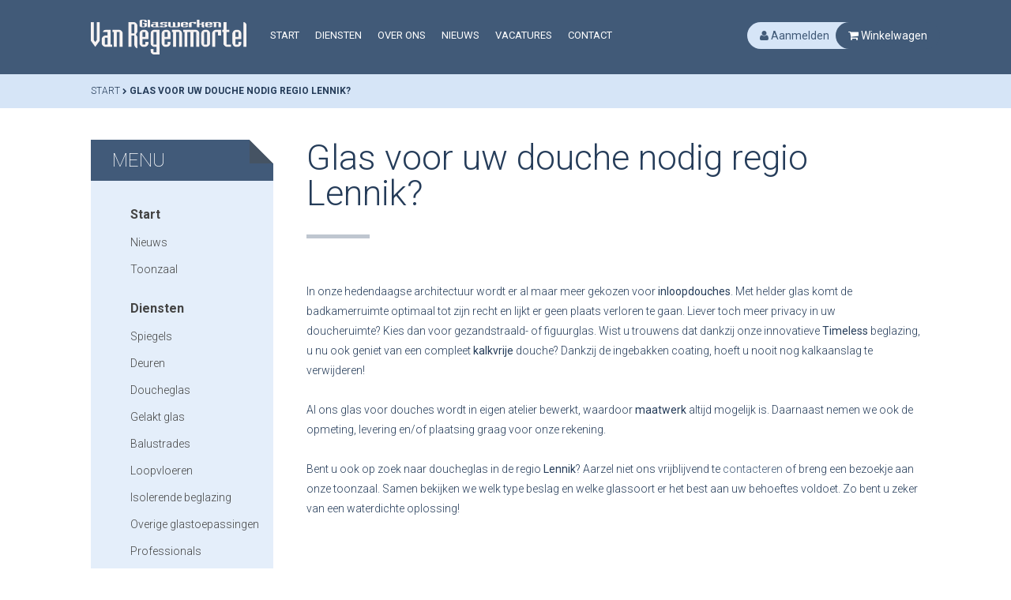

--- FILE ---
content_type: text/html; charset=UTF-8
request_url: https://glas-vanregenmortel.be/pages/glas-voor-uw-douche-nodig-regio-lennik%3F
body_size: 11069
content:

<!doctype html>
<html class="no-js" lang="en">

<head>
    <!-- Meta Tags -->
    <meta charset="UTF-8">
            <meta name="robots" content="noindex">
        <meta name="viewport" content="width=device-width, initial-scale=0.8">
    <meta name="description" content="">
    <meta name="keywords" content="">
    <meta name="author" content="Roxor Studios">
    <meta name="siteroot" content="https://glas-vanregenmortel.be/">
        <meta property="og:title" content="Glas voor uw douche nodig regio Lennik?" />
    <meta property="og:type" content="website" />
    <meta property="og:url" content="https://glas-vanregenmortel.be/pages/glas-voor-uw-douche-nodig-regio-lennik%3F" />
    <meta property="og:image" content="https://glas-vanregenmortel.beassets/images/main/main.png" />
    <meta property="og:description" content="&lt;p&gt;In onze hedendaagse architectuur wordt er al maar meer gekozen voor&amp;nbsp;&lt;b&gt;inloopdouches&lt;/b&gt;.&amp;nbsp;Met helder glas komt de badkamerruimte optimaal tot zijn recht en lijkt er geen plaats verloren te gaan.&amp;nbsp;Liever toch meer privacy in uw doucheruimte?&amp;nbsp;Kies dan voor gezandstraald- of figuurglas. Wist u trouwens dat dankzij onze innovatieve&amp;nbsp;&lt;b&gt;Timeless&amp;nbsp;&lt;/b&gt;beglazing, u nu ook geniet van een compleet&amp;nbsp;&lt;b&gt;kalkvrije&amp;nbsp;&lt;/b&gt;douche? Dankzij de ingebakken coating, hoeft u nooit nog kalkaanslag te verwijderen!&lt;/p&gt;&lt;p&gt;Al ons glas voor douches wordt in eigen atelier bewerkt, waardoor&amp;nbsp;&lt;b&gt;maatwerk&amp;nbsp;&lt;/b&gt;altijd mogelijk is. Daarnaast nemen we ook de opmeting, levering en/of plaatsing graag voor onze rekening.&lt;/p&gt;&lt;p&gt;Bent u ook op zoek naar doucheglas in de regio&amp;nbsp;&lt;b&gt;Lennik&lt;/b&gt;? Aarzel niet ons vrijblijvend te&amp;nbsp;&lt;a href=&quot;http://glas-vanregenmortel.be/contact&quot; target=&quot;_blank&quot;&gt;contacteren&amp;nbsp;&lt;/a&gt;of breng een bezoekje aan onze toonzaal. Samen bekijken we welk type beslag en welke glassoort&amp;nbsp;er het best aan uw behoeftes voldoet. Zo bent u zeker van een waterdichte oplossing!&lt;/p&gt;" />
    
    <link rel="apple-touch-icon" sizes="120x120" href="https://glas-vanregenmortel.be/assets/images/favicons/apple-touch-icon.png">
<link rel="icon" type="image/png" sizes="32x32" href="https://glas-vanregenmortel.be/assets/images/favicons/favicon-32x32.png">
<link rel="icon" type="image/png" sizes="16x16" href="https://glas-vanregenmortel.be/assets/images/favicons/favicon-16x16.png">
<link rel="manifest" href="https://glas-vanregenmortel.be/assets/images/favicons/site.webmanifest">
<link rel="mask-icon" href="https://glas-vanregenmortel.be/assets/images/favicons/safari-pinned-tab.svg" color="#5bbad5">
<meta name="msapplication-TileColor" content="#da532c">
<meta name="theme-color" content="#ffffff">
    <title>Glas voor uw douche nodig regio Lennik? | Glaswerken Van Regenmortel</title>
    
    <!-- CSS Code -->
    <link rel="stylesheet" href="https://glas-vanregenmortel.be/assets/build/app.css?v=3.53">
    
    <!-- JS Code -->
    <script src="https://glas-vanregenmortel.be/assets/js/jquery-1.11.1.min.js"></script>
    <script src="https://glas-vanregenmortel.be/assets/js/jquery-ui/jquery-ui.min.js"></script>
    <script src="https://glas-vanregenmortel.be/assets/build/jquery-confirm/jquery-confirm.min.js"></script>

    <!-- Vendor Bundle - Vue, vue-resource, nanobar, mousetrap -->
    <script src="https://glas-vanregenmortel.be/assets/build/vendor.min.js?v=1.0"></script>

    <script src="https://glas-vanregenmortel.be/assets/build/svg-inject/svg-inject.min.js"></script>
    <script src="https://glas-vanregenmortel.be/assets/js/script.js?v=3.44"></script>
    <script src="https://glas-vanregenmortel.be/assets/js/browser.js"></script>

    <!-- Select2 -->
    <link rel="stylesheet" href="https://glas-vanregenmortel.be/assets/plugins/select2/select2.min.css">
    <script src="https://glas-vanregenmortel.be/assets/plugins/select2/jquery.select2.js"></script>

    
    <link rel="stylesheet" href="https://glas-vanregenmortel.be/assets/plugins/font-awesome/css/font-awesome.min.css">
    <link rel="stylesheet" href="https://glas-vanregenmortel.be/node_modules/jquery-confirm/dist/jquery-confirm.min.css">

    
    <script>
        root = "https://glas-vanregenmortel.be/";
    </script>

    <!-- Fancybox -->
    <link rel="stylesheet" href="https://glas-vanregenmortel.be/assets/plugins/fancybox/jquery.fancybox.css">
    <script src="https://glas-vanregenmortel.be/assets/plugins/fancybox/jquery.fancybox.js"></script>
    </head>

<body >

    <script>
        (function(i, s, o, g, r, a, m) {
            i['GoogleAnalyticsObject'] = r;
            i[r] = i[r] || function() {
                (i[r].q = i[r].q || []).push(arguments)
            }, i[r].l = 1 * new Date();
            a = s.createElement(o),
                m = s.getElementsByTagName(o)[0];
            a.async = 1;
            a.src = g;
            m.parentNode.insertBefore(a, m)
        })(window, document, 'script', '//www.google-analytics.com/analytics.js', 'ga');

        ga('create', 'UA-58530816-12', 'auto');
        ga('send', 'pageview');
    </script>

    
        <div class="wrapper">
        
        <div id="header" class="trans  " >

            <div class="container">
                                <a href="https://glas-vanregenmortel.be/"><img class="logo" src="https://glas-vanregenmortel.be/assets/images/vrm_footer_logo.png"></a>
                
                <ul id="menu">
                                        <li><a href="https://glas-vanregenmortel.be/" >Start                        </a></li>
                                        <li><a href="https://glas-vanregenmortel.be/services" >Diensten                        </a></li>
                                        <li><a href="https://glas-vanregenmortel.be/about" >Over ons                        </a></li>
                                        <li><a href="https://glas-vanregenmortel.be/news" >Nieuws                        </a></li>
                                        <li><a href="https://glas-vanregenmortel.be/jobs" >Vacatures                        </a></li>
                                        <li><a href="https://glas-vanregenmortel.be/contact" >Contact                        </a></li>
                                    </ul>

                <div id="right-top">
                                        <a class="login" href="https://glas-vanregenmortel.be/login"><i class="fa fa-user"></i> Aanmelden</a>
                                        <a class="trolley" href="https://glas-vanregenmortel.be/cart"><i class="fa fa-shopping-cart"></i> Winkelwagen</a>
                                    </div>

                <div class="clear"></div>

                            </div>
        </div>

        
<div class="breadcrumbsblock">
	<div class="container">
		<ul class="breadcrumbs">
			<li><a href="https://glas-vanregenmortel.be/">Start</a></li>
			<li><i class="fa fa-chevron-right"></i></li>
			<li>Glas voor uw douche nodig regio Lennik?</li>
		</ul>
	</div>
</div>

<div class = "content">
	<div class = "container gutters">
		<div class="col span_3 basic-sidebar">
			<div class="page foldtr">
	<h3>Menu</h3>
</div>
<div class = "basic-sidebar-list">
		<ul>
		<li ><a href="https://glas-vanregenmortel.be/">Start</a></li>
					<li ><a href="https://glas-vanregenmortel.be/news">Nieuws</a></li>
						<li ><a href="https://glas-vanregenmortel.be/pages/toonzaal">Toonzaal</a></li>
				</ul>
		<ul>
		<li ><a href="https://glas-vanregenmortel.be/services">Diensten</a></li>
					<li ><a href="https://glas-vanregenmortel.be/pages/mirror">Spiegels</a></li>
						<li ><a href="https://glas-vanregenmortel.be/pages/doors">Deuren</a></li>
						<li ><a href="https://glas-vanregenmortel.be/pages/showerglass">Doucheglas</a></li>
						<li ><a href="https://glas-vanregenmortel.be/pages/lacquer">Gelakt glas</a></li>
						<li ><a href="https://glas-vanregenmortel.be/pages/balustrades">Balustrades</a></li>
						<li ><a href="https://glas-vanregenmortel.be/pages/loopvloeren">Loopvloeren</a></li>
						<li ><a href="https://glas-vanregenmortel.be/pages/isolerende-beglazing">Isolerende beglazing</a></li>
						<li ><a href="https://glas-vanregenmortel.be/pages/overige-glastoepassingen">Overige glastoepassingen</a></li>
						<li ><a href="https://glas-vanregenmortel.be/pages/professionals">Professionals</a></li>
				</ul>
		<ul>
		<li ><a href="https://glas-vanregenmortel.be/about">Over ons</a></li>
					<li ><a href="https://glas-vanregenmortel.be/pages/team">Team</a></li>
						<li ><a href="https://glas-vanregenmortel.be/contact">Contact</a></li>
						<li ><a href="https://glas-vanregenmortel.be/pages/sluitingsdagen">SLUITINGSDAGEN</a></li>
				</ul>
	
		<ul style="opacity:0;height:0;position:absolute;overflow:scroll;">
		<li >Onzichtbaar</li>
					<li ><a href="https://glas-vanregenmortel.be/pages/leveringen">Leveringen</a></li>
					<li ><a href="https://glas-vanregenmortel.be/pages/floatglass">Floatglas</a></li>
					<li ><a href="https://glas-vanregenmortel.be/pages/glasrenovatie-in-voeren%3F">Glasrenovatie in Voeren?</a></li>
					<li ><a href="https://glas-vanregenmortel.be/pages/glasrenovatie-in-wellen%3F">Glasrenovatie in Wellen?</a></li>
					<li ><a href="https://glas-vanregenmortel.be/pages/glasrenovatie-in-zonhoven%3F">Glasrenovatie in Zonhoven?</a></li>
					<li ><a href="https://glas-vanregenmortel.be/pages/payment">Online betalen</a></li>
					<li ><a href="https://glas-vanregenmortel.be/pages/glasrenovatie-in-zutendaal%3F">Glasrenovatie in Zutendaal?</a></li>
					<li ><a href="https://glas-vanregenmortel.be/pages/glasrenovatie-in-aarschot%3F">Glasrenovatie in Aarschot?</a></li>
					<li ><a href="https://glas-vanregenmortel.be/pages/glasrenovatie-in-affligem%3F">Glasrenovatie in Affligem?</a></li>
					<li ><a href="https://glas-vanregenmortel.be/pages/glasrenovatie-in-asse%3F">Glasrenovatie in Asse?</a></li>
					<li ><a href="https://glas-vanregenmortel.be/pages/glasrenovatie-in-beersel%3F">Glasrenovatie in Beersel?</a></li>
					<li ><a href="https://glas-vanregenmortel.be/pages/glasrenovatie-in-begijnendijk%3F">Glasrenovatie in Begijnendijk?</a></li>
					<li ><a href="https://glas-vanregenmortel.be/pages/glasrenovatie-in-bekkevoort%3F">Glasrenovatie in Bekkevoort?</a></li>
					<li ><a href="https://glas-vanregenmortel.be/pages/glasrenovatie-in-bertem%3F">Glasrenovatie in Bertem?</a></li>
					<li ><a href="https://glas-vanregenmortel.be/pages/glasrenovatie-in-bever%3F">Glasrenovatie in Bever?</a></li>
					<li ><a href="https://glas-vanregenmortel.be/pages/glasrenovatie-in-bierbeek%3F">Glasrenovatie in Bierbeek?</a></li>
					<li ><a href="https://glas-vanregenmortel.be/pages/glasrenovatie-in-boortmeerbeek%3F">Glasrenovatie in Boortmeerbeek?</a></li>
					<li ><a href="https://glas-vanregenmortel.be/pages/glasrenovatie-in-boutersem%3F">Glasrenovatie in Boutersem?</a></li>
					<li ><a href="https://glas-vanregenmortel.be/pages/glasrenovatie-in-diest%3F">Glasrenovatie in Diest?</a></li>
					<li ><a href="https://glas-vanregenmortel.be/pages/glasrenovatie-in-dilbeek%3F">Glasrenovatie in Dilbeek?</a></li>
					<li ><a href="https://glas-vanregenmortel.be/pages/glasrenovatie-in-drogenbos%3F">Glasrenovatie in Drogenbos?</a></li>
					<li ><a href="https://glas-vanregenmortel.be/pages/glasrenovatie-in-galmaarden%3F">Glasrenovatie in Galmaarden?</a></li>
					<li ><a href="https://glas-vanregenmortel.be/pages/glasrenovatie-in-geetbets%3F">Glasrenovatie in Geetbets?</a></li>
					<li ><a href="https://glas-vanregenmortel.be/pages/glasrenovatie-in-glabbeek%3F">Glasrenovatie in Glabbeek?</a></li>
					<li ><a href="https://glas-vanregenmortel.be/pages/glasrenovatie-in-gooik%3F">Glasrenovatie in Gooik?</a></li>
					<li ><a href="https://glas-vanregenmortel.be/pages/glasrenovatie-in-grimbergen%3F">Glasrenovatie in Grimbergen?</a></li>
					<li ><a href="https://glas-vanregenmortel.be/pages/glasrenovatie-in-haacht%3F">Glasrenovatie in Haacht?</a></li>
					<li ><a href="https://glas-vanregenmortel.be/pages/glasrenovatie-in-halle%3F">Glasrenovatie in Halle?</a></li>
					<li ><a href="https://glas-vanregenmortel.be/pages/glasrenovatie-in-herent%3F">Glasrenovatie in Herent?</a></li>
					<li ><a href="https://glas-vanregenmortel.be/pages/glasrenovatie-in-herne%3F">Glasrenovatie in Herne?</a></li>
					<li ><a href="https://glas-vanregenmortel.be/pages/glasrenovatie-in-hoegaarden%3F">Glasrenovatie in Hoegaarden?</a></li>
					<li ><a href="https://glas-vanregenmortel.be/pages/glasrenovatie-in-hoeilaart%3F">Glasrenovatie in Hoeilaart?</a></li>
					<li ><a href="https://glas-vanregenmortel.be/pages/glasrenovatie-in-holsbeek%3F">Glasrenovatie in Holsbeek?</a></li>
					<li ><a href="https://glas-vanregenmortel.be/pages/glasrenovatie-in-huldenberg%3F">Glasrenovatie in Huldenberg?</a></li>
					<li ><a href="https://glas-vanregenmortel.be/pages/glasrenovatie-in-kampenhout%3F">Glasrenovatie in Kampenhout?</a></li>
					<li ><a href="https://glas-vanregenmortel.be/pages/glasrenovatie-in-kapelle-op-den-bos%3F">Glasrenovatie in Kapelle-op-den-bos?</a></li>
					<li ><a href="https://glas-vanregenmortel.be/pages/glasrenovatie-in-keerbergen%3F">Glasrenovatie in Keerbergen?</a></li>
					<li ><a href="https://glas-vanregenmortel.be/pages/glasrenovatie-in-kortenaken%3F">Glasrenovatie in Kortenaken?</a></li>
					<li ><a href="https://glas-vanregenmortel.be/pages/glasrenovatie-in-kortenberg%3F">Glasrenovatie in Kortenberg?</a></li>
					<li ><a href="https://glas-vanregenmortel.be/pages/glasrenovatie-in-kraainem%3F">Glasrenovatie in Kraainem?</a></li>
					<li ><a href="https://glas-vanregenmortel.be/pages/glasrenovatie-in-landen%3F">Glasrenovatie in Landen?</a></li>
					<li ><a href="https://glas-vanregenmortel.be/pages/glasrenovatie-in-lennik%3F">Glasrenovatie in Lennik?</a></li>
					<li ><a href="https://glas-vanregenmortel.be/pages/glasrenovatie-in-leuven%3F">Glasrenovatie in Leuven?</a></li>
					<li ><a href="https://glas-vanregenmortel.be/pages/glasrenovatie-in-liedekerke%3F">Glasrenovatie in Liedekerke?</a></li>
					<li ><a href="https://glas-vanregenmortel.be/pages/glasrenovatie-in-linkebeek%3F">Glasrenovatie in Linkebeek?</a></li>
					<li ><a href="https://glas-vanregenmortel.be/pages/glasrenovatie-in-linter%3F">Glasrenovatie in Linter?</a></li>
					<li ><a href="https://glas-vanregenmortel.be/pages/glasrenovatie-in-londerzeel%3F">Glasrenovatie in Londerzeel?</a></li>
					<li ><a href="https://glas-vanregenmortel.be/pages/glasrenovatie-in-lubbeek%3F">Glasrenovatie in Lubbeek?</a></li>
					<li ><a href="https://glas-vanregenmortel.be/pages/glasrenovatie-in-machelen%3F">Glasrenovatie in Machelen?</a></li>
					<li ><a href="https://glas-vanregenmortel.be/pages/glasrenovatie-in-meise%3F">Glasrenovatie in Meise?</a></li>
					<li ><a href="https://glas-vanregenmortel.be/pages/glasrenovatie-in-merchtem%3F">Glasrenovatie in Merchtem?</a></li>
					<li ><a href="https://glas-vanregenmortel.be/pages/glasrenovatie-in-opwijk%3F">Glasrenovatie in Opwijk?</a></li>
					<li ><a href="https://glas-vanregenmortel.be/pages/glasrenovatie-in-oud-heverlee%3F">Glasrenovatie in Oud-Heverlee?</a></li>
					<li ><a href="https://glas-vanregenmortel.be/pages/glasrenovatie-in-overijse%3F">Glasrenovatie in Overijse?</a></li>
					<li ><a href="https://glas-vanregenmortel.be/pages/glasrenovatie-in-pepingen%3F">Glasrenovatie in Pepingen?</a></li>
					<li ><a href="https://glas-vanregenmortel.be/pages/glasrenovatie-in-roosdaal%3F">Glasrenovatie in Roosdaal?</a></li>
					<li ><a href="https://glas-vanregenmortel.be/pages/glasrenovatie-in-rotselaar%3F">Glasrenovatie in Rotselaar?</a></li>
					<li ><a href="https://glas-vanregenmortel.be/pages/glasrenovatie-in-scherpenheuvel-zichem%3F">Glasrenovatie in Scherpenheuvel-Zichem?</a></li>
					<li ><a href="https://glas-vanregenmortel.be/pages/glasrenovatie-in-sint-genesius-rode%3F">Glasrenovatie in Sint-Genesius-Rode?</a></li>
					<li ><a href="https://glas-vanregenmortel.be/pages/glasrenovatie-in-sint-pieters-leeuw%3F">Glasrenovatie in Sint-Pieters-Leeuw?</a></li>
					<li ><a href="https://glas-vanregenmortel.be/pages/glasrenovatie-in-steenokkerzeel%3F">Glasrenovatie in Steenokkerzeel?</a></li>
					<li ><a href="https://glas-vanregenmortel.be/pages/glasrenovatie-in-ternat%3F">Glasrenovatie in Ternat?</a></li>
					<li ><a href="https://glas-vanregenmortel.be/pages/glasrenovatie-in-tervuren%3F">Glasrenovatie in Tervuren?</a></li>
					<li ><a href="https://glas-vanregenmortel.be/pages/glasrenovatie-in-tielt-winge%3F">Glasrenovatie in Tielt-Winge?</a></li>
					<li ><a href="https://glas-vanregenmortel.be/pages/glasrenovatie-in-tienen%3F">Glasrenovatie in Tienen?</a></li>
					<li ><a href="https://glas-vanregenmortel.be/pages/glasrenovatie-in-tremelo%3F">Glasrenovatie in Tremelo?</a></li>
					<li ><a href="https://glas-vanregenmortel.be/pages/glasrenovatie-in-vilvoorde%3F">Glasrenovatie in Vilvoorde?</a></li>
					<li ><a href="https://glas-vanregenmortel.be/pages/glasrenovatie-in-wemmel%3F">Glasrenovatie in Wemmel?</a></li>
					<li ><a href="https://glas-vanregenmortel.be/pages/glasrenovatie-in-wezembeek-oppem%3F">Glasrenovatie in Wezembeek-Oppem?</a></li>
					<li ><a href="https://glas-vanregenmortel.be/pages/glasrenovatie-in-zaventem%3F">Glasrenovatie in Zaventem?</a></li>
					<li ><a href="https://glas-vanregenmortel.be/pages/glasrenovatie-in-zemst%3F">Glasrenovatie in Zemst?</a></li>
					<li ><a href="https://glas-vanregenmortel.be/pages/glasrenovatie-in-zoutleeuw%3F">Glasrenovatie in Zoutleeuw?</a></li>
					<li ><a href="https://glas-vanregenmortel.be/pages/spiegel-op-maat">Spiegel op maat</a></li>
					<li ><a href="https://glas-vanregenmortel.be/pages/spiegel-op-maat-te-aartselaar">Spiegel op maat te Aartselaar</a></li>
					<li ><a href="https://glas-vanregenmortel.be/pages/spiegel-op-maat-te-antwerpen">Spiegel op maat te Antwerpen</a></li>
					<li ><a href="https://glas-vanregenmortel.be/pages/spiegel-op-maat-te-arendonk">Spiegel op maat te Arendonk</a></li>
					<li ><a href="https://glas-vanregenmortel.be/pages/spiegel-op-maat-te-baarle-hertog">Spiegel op maat te Baarle-Hertog</a></li>
					<li ><a href="https://glas-vanregenmortel.be/pages/spiegel-op-maat-te-balen">Spiegel op maat te Balen</a></li>
					<li ><a href="https://glas-vanregenmortel.be/pages/spiegel-op-maat-te-beerse">Spiegel op maat te Beerse</a></li>
					<li ><a href="https://glas-vanregenmortel.be/pages/spiegel-op-maat-te-berlaar">Spiegel op maat te Berlaar</a></li>
					<li ><a href="https://glas-vanregenmortel.be/pages/spiegel-op-maat-te-boechout">Spiegel op maat te Boechout</a></li>
					<li ><a href="https://glas-vanregenmortel.be/pages/spiegel-op-maat-te-bonheiden">Spiegel op maat te Bonheiden</a></li>
					<li ><a href="https://glas-vanregenmortel.be/pages/spiegel-op-maat-te-boom">Spiegel op maat te Boom</a></li>
					<li ><a href="https://glas-vanregenmortel.be/pages/spiegel-op-maat-te-bornem">Spiegel op maat te Bornem</a></li>
					<li ><a href="https://glas-vanregenmortel.be/pages/spiegel-op-maat-te-borsbeek">Spiegel op maat te Borsbeek</a></li>
					<li ><a href="https://glas-vanregenmortel.be/pages/spiegel-op-maat-te-brasschaat">Spiegel op maat te Brasschaat</a></li>
					<li ><a href="https://glas-vanregenmortel.be/pages/spiegel-op-maat-te-brecht">Spiegel op maat te Brecht</a></li>
					<li ><a href="https://glas-vanregenmortel.be/pages/spiegel-op-maat-te-dessel">Spiegel op maat te Dessel</a></li>
					<li ><a href="https://glas-vanregenmortel.be/pages/spiegel-op-maat-te-duffel">Spiegel op maat te Duffel</a></li>
					<li ><a href="https://glas-vanregenmortel.be/pages/spiegel-op-maat-te-edegem">Spiegel op maat te Edegem</a></li>
					<li ><a href="https://glas-vanregenmortel.be/pages/spiegel-op-maat-te-essen">Spiegel op maat te Essen</a></li>
					<li ><a href="https://glas-vanregenmortel.be/pages/spiegel-op-maat-te-geel">Spiegel op maat te Geel</a></li>
					<li ><a href="https://glas-vanregenmortel.be/pages/spiegel-op-maat-te-grobbendonk">Spiegel op maat te Grobbendonk</a></li>
					<li ><a href="https://glas-vanregenmortel.be/pages/spiegel-op-maat-te-heist-op-den-berg%3F">Spiegel op maat te Heist-op-den-Berg?</a></li>
					<li ><a href="https://glas-vanregenmortel.be/pages/spiegel-op-maat-te-hemiksem">Spiegel op maat te Hemiksem</a></li>
					<li ><a href="https://glas-vanregenmortel.be/pages/spiegel-op-maat-te-herentals">Spiegel op maat te Herentals</a></li>
					<li ><a href="https://glas-vanregenmortel.be/pages/spiegel-op-maat-te-herenthout">Spiegel op maat te Herenthout</a></li>
					<li ><a href="https://glas-vanregenmortel.be/pages/spiegel-op-maat-te-herselt">Spiegel op maat te Herselt</a></li>
					<li ><a href="https://glas-vanregenmortel.be/pages/spiegel-op-maat-te-hoogstraten">Spiegel op maat te Hoogstraten</a></li>
					<li ><a href="https://glas-vanregenmortel.be/pages/spiegel-op-maat-te-hove">Spiegel op maat te Hove</a></li>
					<li ><a href="https://glas-vanregenmortel.be/pages/spiegel-op-maat-te-hulshout">Spiegel op maat te Hulshout</a></li>
					<li ><a href="https://glas-vanregenmortel.be/pages/spiegel-op-maat-te-kalmthout">Spiegel op maat te Kalmthout</a></li>
					<li ><a href="https://glas-vanregenmortel.be/pages/spiegel-op-maat-te-kapellen">Spiegel op maat te Kapellen</a></li>
					<li ><a href="https://glas-vanregenmortel.be/pages/spiegel-op-maat-te-kasterlee">Spiegel op maat te Kasterlee</a></li>
					<li ><a href="https://glas-vanregenmortel.be/pages/spiegel-op-maat-te-kontich">Spiegel op maat te Kontich</a></li>
					<li ><a href="https://glas-vanregenmortel.be/pages/spiegel-op-maat-te-laakdal">Spiegel op maat te Laakdal</a></li>
					<li ><a href="https://glas-vanregenmortel.be/pages/spiegel-op-maat-te-lier">Spiegel op maat te Lier</a></li>
					<li ><a href="https://glas-vanregenmortel.be/pages/spiegel-op-maat-te-lille">Spiegel op maat te Lille</a></li>
					<li ><a href="https://glas-vanregenmortel.be/pages/spiegel-op-maat-te-lint">Spiegel op maat te Lint</a></li>
					<li ><a href="https://glas-vanregenmortel.be/pages/spiegel-op-maat-te-malle">Spiegel op maat te Malle</a></li>
					<li ><a href="https://glas-vanregenmortel.be/pages/spiegel-op-maat-te-mechelen">Spiegel op maat te Mechelen</a></li>
					<li ><a href="https://glas-vanregenmortel.be/pages/spiegel-op-maat-te-meerhout">Spiegel op maat te Meerhout</a></li>
					<li ><a href="https://glas-vanregenmortel.be/pages/spiegel-op-maat-te-merksplas">Spiegel op maat te Merksplas</a></li>
					<li ><a href="https://glas-vanregenmortel.be/pages/spiegel-op-maat-te-mol">Spiegel op maat te Mol</a></li>
					<li ><a href="https://glas-vanregenmortel.be/pages/spiegel-op-maat-te-mortsel">Spiegel op maat te Mortsel</a></li>
					<li ><a href="https://glas-vanregenmortel.be/pages/spiegel-op-maat-te-niel">Spiegel op maat te Niel</a></li>
					<li ><a href="https://glas-vanregenmortel.be/pages/spiegel-op-maat-te-nijlen">Spiegel op maat te Nijlen</a></li>
					<li ><a href="https://glas-vanregenmortel.be/pages/spiegel-op-maat-te-olen">Spiegel op maat te Olen</a></li>
					<li ><a href="https://glas-vanregenmortel.be/pages/spiegel-op-maat-te-oud-turnhout">Spiegel op maat te Oud-Turnhout</a></li>
					<li ><a href="https://glas-vanregenmortel.be/pages/spiegel-op-maat-te-putte">Spiegel op maat te Putte</a></li>
					<li ><a href="https://glas-vanregenmortel.be/pages/spiegel-op-maat-te-puurs">Spiegel op maat te Puurs</a></li>
					<li ><a href="https://glas-vanregenmortel.be/pages/spiegel-op-maat-te-sint-amands">Spiegel op maat te Sint-Amands</a></li>
					<li ><a href="https://glas-vanregenmortel.be/pages/spiegel-op-maat-te-ranst">Spiegel op maat te Ranst</a></li>
					<li ><a href="https://glas-vanregenmortel.be/pages/spiegel-op-maat-te-ravels">Spiegel op maat te Ravels</a></li>
					<li ><a href="https://glas-vanregenmortel.be/pages/spiegel-op-maat-te-retie">Spiegel op maat te Retie</a></li>
					<li ><a href="https://glas-vanregenmortel.be/pages/spiegel-op-maat-te-rijkevorsel">Spiegel op maat te Rijkevorsel</a></li>
					<li ><a href="https://glas-vanregenmortel.be/pages/spiegel-op-maat-te-rumst">Spiegel op maat te Rumst</a></li>
					<li ><a href="https://glas-vanregenmortel.be/pages/spiegel-op-maat-te-schelle">Spiegel op maat te Schelle</a></li>
					<li ><a href="https://glas-vanregenmortel.be/pages/spiegel-op-maat-te-schilde">Spiegel op maat te Schilde</a></li>
					<li ><a href="https://glas-vanregenmortel.be/pages/spiegel-op-maat-te-schoten">Spiegel op maat te Schoten</a></li>
					<li ><a href="https://glas-vanregenmortel.be/pages/spiegel-op-maat-te-sint-katelijne-waver">Spiegel op maat te Sint-Katelijne-Waver</a></li>
					<li ><a href="https://glas-vanregenmortel.be/pages/spiegel-op-maat-te-stabroek">Spiegel op maat te Stabroek</a></li>
					<li ><a href="https://glas-vanregenmortel.be/pages/spiegel-op-maat-te-turnhout">Spiegel op maat te Turnhout</a></li>
					<li ><a href="https://glas-vanregenmortel.be/pages/spiegel-op-maat-te-vorselaar">Spiegel op maat te Vorselaar</a></li>
					<li ><a href="https://glas-vanregenmortel.be/pages/spiegel-op-maat-te-vosselaar">Spiegel op maat te Vosselaar</a></li>
					<li ><a href="https://glas-vanregenmortel.be/pages/spiegel-op-maat-te-westerlo">Spiegel op maat te Westerlo</a></li>
					<li ><a href="https://glas-vanregenmortel.be/pages/spiegel-op-maat-te-wijnegem">Spiegel op maat te Wijnegem</a></li>
					<li ><a href="https://glas-vanregenmortel.be/pages/spiegel-op-maat-te-willebroek">Spiegel op maat te Willebroek</a></li>
					<li ><a href="https://glas-vanregenmortel.be/pages/spiegel-op-maat-te-wommelgem">Spiegel op maat te Wommelgem</a></li>
					<li ><a href="https://glas-vanregenmortel.be/pages/spiegel-op-maat-te-wuustwezel">Spiegel op maat te Wuustwezel</a></li>
					<li ><a href="https://glas-vanregenmortel.be/pages/spiegel-op-maat-te-zandhoven">Spiegel op maat te Zandhoven</a></li>
					<li ><a href="https://glas-vanregenmortel.be/pages/spiegel-op-maat-te-zoersel">Spiegel op maat te Zoersel</a></li>
					<li ><a href="https://glas-vanregenmortel.be/pages/spiegel-op-maat-te-zwijndrecht">Spiegel op maat te Zwijndrecht</a></li>
					<li ><a href="https://glas-vanregenmortel.be/pages/spiegel-op-maat-te-limburg">Spiegel op maat te Limburg</a></li>
					<li ><a href="https://glas-vanregenmortel.be/pages/spiegel-op-maat-te-alken">Spiegel op maat te Alken</a></li>
					<li ><a href="https://glas-vanregenmortel.be/pages/spiegel-op-maat-te-as">Spiegel op maat te As</a></li>
					<li ><a href="https://glas-vanregenmortel.be/pages/spiegel-op-maat-te-beringen">Spiegel op maat te Beringen</a></li>
					<li ><a href="https://glas-vanregenmortel.be/pages/spiegel-op-maat-te-bilzen">Spiegel op maat te Bilzen</a></li>
					<li ><a href="https://glas-vanregenmortel.be/pages/spiegel-op-maat-te-bocholt">Spiegel op maat te Bocholt</a></li>
					<li ><a href="https://glas-vanregenmortel.be/pages/spiegel-op-maat-te-borgloon">Spiegel op maat te Borgloon</a></li>
					<li ><a href="https://glas-vanregenmortel.be/pages/spiegel-op-maat-te-bree">Spiegel op maat te Bree</a></li>
					<li ><a href="https://glas-vanregenmortel.be/pages/spiegel-op-maat-te-diepenbeek">Spiegel op maat te Diepenbeek</a></li>
					<li ><a href="https://glas-vanregenmortel.be/pages/spiegel-op-maat-te-dilsen-stokkem">Spiegel op maat te Dilsen-Stokkem</a></li>
					<li ><a href="https://glas-vanregenmortel.be/pages/spiegel-op-maat-te-genk">Spiegel op maat te Genk</a></li>
					<li ><a href="https://glas-vanregenmortel.be/pages/spiegel-op-maat-te-gingelom">Spiegel op maat te Gingelom</a></li>
					<li ><a href="https://glas-vanregenmortel.be/pages/spiegel-op-maat-te-halen">Spiegel op maat te Halen</a></li>
					<li ><a href="https://glas-vanregenmortel.be/pages/spiegel-op-maat-te-ham">Spiegel op maat te Ham</a></li>
					<li ><a href="https://glas-vanregenmortel.be/pages/spiegel-op-maat-te-hamont-achel">Spiegel op maat te Hamont-Achel</a></li>
					<li ><a href="https://glas-vanregenmortel.be/pages/spiegel-op-maat-te-hasselt">Spiegel op maat te Hasselt</a></li>
					<li ><a href="https://glas-vanregenmortel.be/pages/spiegel-op-maat-te-hechtel-eksel">Spiegel op maat te Hechtel-Eksel</a></li>
					<li ><a href="https://glas-vanregenmortel.be/pages/spiegel-op-maat-te-heers">Spiegel op maat te Heers</a></li>
					<li ><a href="https://glas-vanregenmortel.be/pages/spiegel-op-maat-te-herk-de-stad">Spiegel op maat te Herk-de-Stad</a></li>
					<li ><a href="https://glas-vanregenmortel.be/pages/spiegel-op-maat-te-herstappe">Spiegel op maat te Herstappe</a></li>
					<li ><a href="https://glas-vanregenmortel.be/pages/spiegel-op-maat-te-heusden-zolder">Spiegel op maat te Heusden-Zolder</a></li>
					<li ><a href="https://glas-vanregenmortel.be/pages/spiegel-op-maat-te-hoeselt">Spiegel op maat te Hoeselt</a></li>
					<li ><a href="https://glas-vanregenmortel.be/pages/spiegel-op-maat-te-houthalen-helchteren">Spiegel op maat te Houthalen-Helchteren</a></li>
					<li ><a href="https://glas-vanregenmortel.be/pages/spiegel-op-maat-te-kinrooi">Spiegel op maat te Kinrooi</a></li>
					<li ><a href="https://glas-vanregenmortel.be/pages/spiegel-op-maat-te-kortessem">Spiegel op maat te Kortessem</a></li>
					<li ><a href="https://glas-vanregenmortel.be/pages/spiegel-op-maat-te-lanaken">Spiegel op maat te Lanaken</a></li>
					<li ><a href="https://glas-vanregenmortel.be/pages/spiegel-op-maat-te-leopoldsburg">Spiegel op maat te Leopoldsburg</a></li>
					<li ><a href="https://glas-vanregenmortel.be/pages/spiegel-op-maat-te-lommel">Spiegel op maat te Lommel</a></li>
					<li ><a href="https://glas-vanregenmortel.be/pages/spiegel-op-maat-te-lummen">Spiegel op maat te Lummen</a></li>
					<li ><a href="https://glas-vanregenmortel.be/pages/spiegel-op-maat-te-maaseik">Spiegel op maat te Maaseik</a></li>
					<li ><a href="https://glas-vanregenmortel.be/pages/spiegel-op-maat-te-maasmechelen">Spiegel op maat te Maasmechelen</a></li>
					<li ><a href="https://glas-vanregenmortel.be/pages/spiegel-op-maat-te-nieuwerkerken">Spiegel op maat te Nieuwerkerken</a></li>
					<li ><a href="https://glas-vanregenmortel.be/pages/spiegel-op-maat-te-oudsbergen">Spiegel op maat te Oudsbergen</a></li>
					<li ><a href="https://glas-vanregenmortel.be/pages/spiegel-op-maat-te-peer">Spiegel op maat te Peer</a></li>
					<li ><a href="https://glas-vanregenmortel.be/pages/spiegel-op-maat-te-pelt">Spiegel op maat te Pelt</a></li>
					<li ><a href="https://glas-vanregenmortel.be/pages/glasrenovatie-in-rijkevorsel%3F">Glasrenovatie in Rijkevorsel?</a></li>
					<li ><a href="https://glas-vanregenmortel.be/pages/glasrenovatie-in-rumst%3F">Glasrenovatie in Rumst?</a></li>
					<li ><a href="https://glas-vanregenmortel.be/pages/glasrenovatie-in-schelle%3F">Glasrenovatie in Schelle?</a></li>
					<li ><a href="https://glas-vanregenmortel.be/pages/glasrenovatie-in-schilde%3F">Glasrenovatie in Schilde?</a></li>
					<li ><a href="https://glas-vanregenmortel.be/pages/glasrenovatie-in-schoten%3F">Glasrenovatie in Schoten?</a></li>
					<li ><a href="https://glas-vanregenmortel.be/pages/glasrenovatie-in-st-katelijne-waver%3F">Glasrenovatie in St-Katelijne-Waver?</a></li>
					<li ><a href="https://glas-vanregenmortel.be/pages/glasrenovatie-in-stabroek%3F">Glasrenovatie in Stabroek?</a></li>
					<li ><a href="https://glas-vanregenmortel.be/pages/glasrenovatie-in-turnhout%3F">Glasrenovatie in Turnhout?</a></li>
					<li ><a href="https://glas-vanregenmortel.be/pages/glasrenovatie-in-vorselaar%3F">Glasrenovatie in Vorselaar?</a></li>
					<li ><a href="https://glas-vanregenmortel.be/pages/glasrenovatie-in-vosselaar%3F">Glasrenovatie in Vosselaar?</a></li>
					<li ><a href="https://glas-vanregenmortel.be/pages/glasrenovatie-in-westerlo%3F">Glasrenovatie in Westerlo?</a></li>
					<li ><a href="https://glas-vanregenmortel.be/pages/glasrenovatie-in-wijnegem%3F">Glasrenovatie in Wijnegem?</a></li>
					<li ><a href="https://glas-vanregenmortel.be/pages/glasrenovatie-in-willebroek%3F">Glasrenovatie in Willebroek?</a></li>
					<li ><a href="https://glas-vanregenmortel.be/pages/glasrenovatie-in-wommelgem%3F">Glasrenovatie in Wommelgem?</a></li>
					<li ><a href="https://glas-vanregenmortel.be/pages/glasrenovatie-in-wuustwezel%3F">Glasrenovatie in Wuustwezel?</a></li>
					<li ><a href="https://glas-vanregenmortel.be/pages/glasrenovatie-in-zandhoven%3F">Glasrenovatie in Zandhoven?</a></li>
					<li ><a href="https://glas-vanregenmortel.be/pages/glasrenovatie-in-zoersel%3F">Glasrenovatie in Zoersel?</a></li>
					<li ><a href="https://glas-vanregenmortel.be/pages/glasrenovatie-in-zwijndrecht%3F">Glasrenovatie in Zwijndrecht?</a></li>
					<li ><a href="https://glas-vanregenmortel.be/pages/glasrenovatie-in-alken%3F">Glasrenovatie in Alken?</a></li>
					<li ><a href="https://glas-vanregenmortel.be/pages/glasrenovatie-in-as%3F">Glasrenovatie in As?</a></li>
					<li ><a href="https://glas-vanregenmortel.be/pages/glasrenovatie-in-beringen%3F">Glasrenovatie in Beringen?</a></li>
					<li ><a href="https://glas-vanregenmortel.be/pages/glasrenovatie-in-bilzen%3F">Glasrenovatie in Bilzen?</a></li>
					<li ><a href="https://glas-vanregenmortel.be/pages/glasrenovatie-in-bocholt%3F">Glasrenovatie in Bocholt?</a></li>
					<li ><a href="https://glas-vanregenmortel.be/pages/glasrenovatie-in-borgloon%3F">Glasrenovatie in Borgloon?</a></li>
					<li ><a href="https://glas-vanregenmortel.be/pages/glasrenovatie-in-bree%3F">Glasrenovatie in Bree?</a></li>
					<li ><a href="https://glas-vanregenmortel.be/pages/glasrenovatie-in-diepenbeek%3F">Glasrenovatie in Diepenbeek?</a></li>
					<li ><a href="https://glas-vanregenmortel.be/pages/glasrenovatie-in-dilsen-stokkem%3F">Glasrenovatie in Dilsen-Stokkem?</a></li>
					<li ><a href="https://glas-vanregenmortel.be/pages/glasrenovatie-in-genk%3F">Glasrenovatie in Genk?</a></li>
					<li ><a href="https://glas-vanregenmortel.be/pages/glasrenovatie-in-gingelom%3F">Glasrenovatie in Gingelom?</a></li>
					<li ><a href="https://glas-vanregenmortel.be/pages/glasrenovatie-in-halen%3F">Glasrenovatie in Halen?</a></li>
					<li ><a href="https://glas-vanregenmortel.be/pages/glasrenovatie-in-ham%3F">Glasrenovatie in Ham?</a></li>
					<li ><a href="https://glas-vanregenmortel.be/pages/glasrenovatie-in-hamont-achel%3F">Glasrenovatie in Hamont-Achel?</a></li>
					<li ><a href="https://glas-vanregenmortel.be/pages/glasrenovatie-in-hasselt%3F">Glasrenovatie in Hasselt?</a></li>
					<li ><a href="https://glas-vanregenmortel.be/pages/glasrenovatie-in-hechtel-eksel%3F">Glasrenovatie in Hechtel-Eksel?</a></li>
					<li ><a href="https://glas-vanregenmortel.be/pages/glasrenovatie-in-heers%3F">Glasrenovatie in Heers?</a></li>
					<li ><a href="https://glas-vanregenmortel.be/pages/glasrenovatie-in-herk-de-stad%3F">Glasrenovatie in Herk-de-Stad?</a></li>
					<li ><a href="https://glas-vanregenmortel.be/pages/glasrenovatie-in-herstappe%3F">Glasrenovatie in Herstappe?</a></li>
					<li ><a href="https://glas-vanregenmortel.be/pages/glasrenovatie-in-heusden-zolder%3F">Glasrenovatie in Heusden-Zolder?</a></li>
					<li ><a href="https://glas-vanregenmortel.be/pages/glasrenovatie-in-hoeselt%3F">Glasrenovatie in Hoeselt?</a></li>
					<li ><a href="https://glas-vanregenmortel.be/pages/glasrenovatie-in-houthalen-helchteren%3F">Glasrenovatie in Houthalen-Helchteren?</a></li>
					<li ><a href="https://glas-vanregenmortel.be/pages/glasrenovatie-in-kinrooi%3F">Glasrenovatie in Kinrooi?</a></li>
					<li ><a href="https://glas-vanregenmortel.be/pages/glasrenovatie-in-kortessem%3F">Glasrenovatie in Kortessem?</a></li>
					<li ><a href="https://glas-vanregenmortel.be/pages/glasrenovatie-in-lanaken%3F">Glasrenovatie in Lanaken?</a></li>
					<li ><a href="https://glas-vanregenmortel.be/pages/glasrenovatie-in-leopoldsburg%3F">Glasrenovatie in Leopoldsburg?</a></li>
					<li ><a href="https://glas-vanregenmortel.be/pages/glasrenovatie-in-lommel%3F">Glasrenovatie in Lommel?</a></li>
					<li ><a href="https://glas-vanregenmortel.be/pages/glasrenovatie-in-lummen%3F">Glasrenovatie in Lummen?</a></li>
					<li ><a href="https://glas-vanregenmortel.be/pages/glasrenovatie-in-maaseik%3F">Glasrenovatie in Maaseik?</a></li>
					<li ><a href="https://glas-vanregenmortel.be/pages/glasrenovatie-in-maasmechelen%3F">Glasrenovatie in Maasmechelen?</a></li>
					<li ><a href="https://glas-vanregenmortel.be/pages/glasrenovatie-in-nieuwerkerken%3F">Glasrenovatie in Nieuwerkerken?</a></li>
					<li ><a href="https://glas-vanregenmortel.be/pages/glasrenovatie-in-oudsbergen%3F">Glasrenovatie in Oudsbergen?</a></li>
					<li ><a href="https://glas-vanregenmortel.be/pages/glasrenovatie-in-peer%3F">Glasrenovatie in Peer?</a></li>
					<li ><a href="https://glas-vanregenmortel.be/pages/glasrenovatie-in-pelt%3F">Glasrenovatie in Pelt?</a></li>
					<li ><a href="https://glas-vanregenmortel.be/pages/glasrenovatie-in-vlaams-brabant%3F">Glasrenovatie in Vlaams-Brabant?</a></li>
					<li ><a href="https://glas-vanregenmortel.be/pages/glasrenovatie-in-limburg%3F">Glasrenovatie in Limburg?</a></li>
					<li ><a href="https://glas-vanregenmortel.be/pages/glasrenovatie-in-riemst%3F">Glasrenovatie in Riemst?</a></li>
					<li ><a href="https://glas-vanregenmortel.be/pages/glasrenovatie-in-sint-truiden%3F">Glasrenovatie in Sint-Truiden?</a></li>
					<li ><a href="https://glas-vanregenmortel.be/pages/glasrenovatie-in-tessenderlo%3F">Glasrenovatie in Tessenderlo?</a></li>
					<li ><a href="https://glas-vanregenmortel.be/pages/glasrenovatie-in-tongeren%3F">Glasrenovatie in Tongeren?</a></li>
					<li ><a href="https://glas-vanregenmortel.be/pages/glas-voor-uw-douche-nodig-regio-malle%3F">Glas voor uw douche nodig regio Malle?</a></li>
					<li ><a href="https://glas-vanregenmortel.be/pages/glas-voor-uw-douche-nodig-regio-mechelen%3F">Glas voor uw douche nodig regio Mechelen?</a></li>
					<li ><a href="https://glas-vanregenmortel.be/pages/glas-voor-uw-douche-nodig-regio-meerhout%3F">Glas voor uw douche nodig regio Meerhout?</a></li>
					<li ><a href="https://glas-vanregenmortel.be/pages/glas-voor-uw-douche-nodig-regio-merksplas%3F">Glas voor uw douche nodig regio Merksplas?</a></li>
					<li ><a href="https://glas-vanregenmortel.be/pages/glas-voor-uw-douche-nodig-regio-mol%3F">Glas voor uw douche nodig regio Mol?</a></li>
					<li ><a href="https://glas-vanregenmortel.be/pages/glas-voor-uw-douche-nodig-regio-mortsel%3F">Glas voor uw douche nodig regio Mortsel?</a></li>
					<li ><a href="https://glas-vanregenmortel.be/pages/glas-voor-uw-douche-nodig-regio-niel%3F">Glas voor uw douche nodig regio Niel?</a></li>
					<li ><a href="https://glas-vanregenmortel.be/pages/glas-voor-uw-douche-nodig-regio-nijlen%3F">Glas voor uw douche nodig regio Nijlen?</a></li>
					<li ><a href="https://glas-vanregenmortel.be/pages/glas-voor-uw-douche-nodig-regio-olen%3F">Glas voor uw douche nodig regio Olen?</a></li>
					<li ><a href="https://glas-vanregenmortel.be/pages/glas-voor-uw-douche-nodig-regio-oud-turnhout%3F">Glas voor uw douche nodig regio Oud-Turnhout?</a></li>
					<li ><a href="https://glas-vanregenmortel.be/pages/glas-voor-uw-douche-nodig-regio-putte%3F">Glas voor uw douche nodig regio Putte?</a></li>
					<li ><a href="https://glas-vanregenmortel.be/pages/glas-voor-uw-douche-nodig-regio-puurs%3F">Glas voor uw douche nodig regio Puurs?</a></li>
					<li ><a href="https://glas-vanregenmortel.be/pages/glas-voor-uw-douche-nodig-regio-sint-amands%3F">Glas voor uw douche nodig regio Sint-Amands?</a></li>
					<li ><a href="https://glas-vanregenmortel.be/pages/glas-voor-uw-douche-nodig-regio-ranst%3F">Glas voor uw douche nodig regio Ranst?</a></li>
					<li ><a href="https://glas-vanregenmortel.be/pages/glas-voor-uw-douche-nodig-regio-ravels%3F">Glas voor uw douche nodig regio Ravels?</a></li>
					<li ><a href="https://glas-vanregenmortel.be/pages/glas-voor-uw-douche-nodig-regio-retie%3F">Glas voor uw douche nodig regio Retie?</a></li>
					<li ><a href="https://glas-vanregenmortel.be/pages/glas-voor-uw-douche-nodig-regio-rijkevorsel%3F">Glas voor uw douche nodig regio Rijkevorsel?</a></li>
					<li ><a href="https://glas-vanregenmortel.be/pages/glas-voor-uw-douche-nodig-regio-rumst%3F">Glas voor uw douche nodig regio Rumst?</a></li>
					<li ><a href="https://glas-vanregenmortel.be/pages/glas-voor-uw-douche-nodig-regio-schelle%3F">Glas voor uw douche nodig regio Schelle?</a></li>
					<li ><a href="https://glas-vanregenmortel.be/pages/glas-voor-uw-douche-nodig-regio-schilde%3F">Glas voor uw douche nodig regio Schilde?</a></li>
					<li ><a href="https://glas-vanregenmortel.be/pages/glas-voor-uw-douche-nodig-regio-schoten%3F">Glas voor uw douche nodig regio Schoten?</a></li>
					<li ><a href="https://glas-vanregenmortel.be/pages/glas-voor-uw-douche-nodig-in-st-katelijne-waver%3F">Glas voor uw douche nodig in St-Katelijne-Waver?</a></li>
					<li ><a href="https://glas-vanregenmortel.be/pages/glas-voor-uw-douche-nodig-regio-stabroek%3F">Glas voor uw douche nodig regio Stabroek?</a></li>
					<li ><a href="https://glas-vanregenmortel.be/pages/glas-voor-uw-douche-nodig-regio-turnhout%3F">Glas voor uw douche nodig regio Turnhout?</a></li>
					<li ><a href="https://glas-vanregenmortel.be/pages/glas-voor-uw-douche-nodig-regio-vorselaar%3F">Glas voor uw douche nodig regio Vorselaar?</a></li>
					<li ><a href="https://glas-vanregenmortel.be/pages/glas-voor-uw-douche-nodig-regio-vosselaar%3F">Glas voor uw douche nodig regio Vosselaar?</a></li>
					<li ><a href="https://glas-vanregenmortel.be/pages/glas-voor-uw-douche-nodig-regio-westerlo%3F">Glas voor uw douche nodig regio Westerlo?</a></li>
					<li ><a href="https://glas-vanregenmortel.be/pages/glas-voor-uw-douche-nodig-regio-wijnegem%3F">Glas voor uw douche nodig regio Wijnegem?</a></li>
					<li ><a href="https://glas-vanregenmortel.be/pages/glas-voor-uw-douche-nodig-regio-willebroek%3F">Glas voor uw douche nodig regio Willebroek?</a></li>
					<li ><a href="https://glas-vanregenmortel.be/pages/glas-voor-uw-douche-nodig-regio-wommelgem%3F">Glas voor uw douche nodig regio Wommelgem?</a></li>
					<li ><a href="https://glas-vanregenmortel.be/pages/glas-voor-uw-douche-nodig-regio-wuustwezel%3F">Glas voor uw douche nodig regio Wuustwezel?</a></li>
					<li ><a href="https://glas-vanregenmortel.be/pages/glas-voor-uw-douche-nodig-regio-zandhoven%3F">Glas voor uw douche nodig regio Zandhoven?</a></li>
					<li ><a href="https://glas-vanregenmortel.be/pages/glas-voor-uw-douche-nodig-regio-zoersel%3F">Glas voor uw douche nodig regio Zoersel?</a></li>
					<li ><a href="https://glas-vanregenmortel.be/pages/glas-voor-uw-douche-nodig-regio-zwijndrecht%3F">Glas voor uw douche nodig regio Zwijndrecht?</a></li>
					<li ><a href="https://glas-vanregenmortel.be/pages/glas-voor-uw-douche-nodig-regio-alken%3F">Glas voor uw douche nodig regio Alken?</a></li>
					<li ><a href="https://glas-vanregenmortel.be/pages/glas-voor-uw-douche-nodig-regio-as%3F">Glas voor uw douche nodig regio As?</a></li>
					<li ><a href="https://glas-vanregenmortel.be/pages/glas-voor-uw-douche-nodig-regio-beringen%3F">Glas voor uw douche nodig regio Beringen?</a></li>
					<li ><a href="https://glas-vanregenmortel.be/pages/glas-voor-uw-douche-nodig-regio-bilzen%3F">Glas voor uw douche nodig regio Bilzen?</a></li>
					<li ><a href="https://glas-vanregenmortel.be/pages/glas-voor-uw-douche-nodig-regio-bocholt%3F">Glas voor uw douche nodig regio Bocholt?</a></li>
					<li ><a href="https://glas-vanregenmortel.be/pages/glas-voor-uw-douche-nodig-regio-borgloon%3F">Glas voor uw douche nodig regio Borgloon?</a></li>
					<li ><a href="https://glas-vanregenmortel.be/pages/glas-voor-uw-douche-nodig-regio-bree%3F">Glas voor uw douche nodig regio Bree?</a></li>
					<li ><a href="https://glas-vanregenmortel.be/pages/glas-voor-uw-douche-nodig-regio-diepenbeek%3F">Glas voor uw douche nodig regio Diepenbeek?</a></li>
					<li ><a href="https://glas-vanregenmortel.be/pages/glas-voor-uw-douche-nodig-regio-dilsen-stokkem%3F">Glas voor uw douche nodig regio Dilsen-Stokkem?</a></li>
					<li ><a href="https://glas-vanregenmortel.be/pages/glas-voor-uw-douche-nodig-regio-genk%3F">Glas voor uw douche nodig regio Genk?</a></li>
					<li ><a href="https://glas-vanregenmortel.be/pages/op-zoek-naar-een-glazen-deur-regio-aartselaar%3F">Op zoek naar een glazen deur regio Aartselaar?</a></li>
					<li ><a href="https://glas-vanregenmortel.be/pages/glas-voor-uw-douche-nodig-regio-gingelom%3F">Glas voor uw douche nodig regio Gingelom?</a></li>
					<li ><a href="https://glas-vanregenmortel.be/pages/op-zoek-naar-een-glazen-deur-regio-antwerpen%3F">Op zoek naar een glazen deur regio Antwerpen?</a></li>
					<li ><a href="https://glas-vanregenmortel.be/pages/glas-voor-uw-douche-nodig-regio-halen%3F">Glas voor uw douche nodig regio Halen?</a></li>
					<li ><a href="https://glas-vanregenmortel.be/pages/op-zoek-naar-een-glazen-deur-regio-arendonk%3F">Op zoek naar een glazen deur regio Arendonk?</a></li>
					<li ><a href="https://glas-vanregenmortel.be/pages/glas-voor-uw-douche-nodig-regio-ham%3F">Glas voor uw douche nodig regio Ham?</a></li>
					<li ><a href="https://glas-vanregenmortel.be/pages/op-zoek-naar-een-glazen-deur-in-baarle-hertog%3F">Op zoek naar een glazen deur in Baarle-Hertog?</a></li>
					<li ><a href="https://glas-vanregenmortel.be/pages/glas-voor-uw-douche-nodig-regio-hamont-achel%3F">Glas voor uw douche nodig regio Hamont-Achel?</a></li>
					<li ><a href="https://glas-vanregenmortel.be/pages/op-zoek-naar-een-glazen-deur-regio-balen%3F">Op zoek naar een glazen deur regio Balen?</a></li>
					<li ><a href="https://glas-vanregenmortel.be/pages/glas-voor-uw-douche-nodig-regio-hasselt%3F">Glas voor uw douche nodig regio Hasselt?</a></li>
					<li ><a href="https://glas-vanregenmortel.be/pages/op-zoek-naar-een-glazen-deur-regio-beerse%3F">Op zoek naar een glazen deur regio Beerse?</a></li>
					<li ><a href="https://glas-vanregenmortel.be/pages/glas-voor-uw-douche-nodig-regio-hechtel-eksel%3F">Glas voor uw douche nodig regio Hechtel-Eksel?</a></li>
					<li ><a href="https://glas-vanregenmortel.be/pages/op-zoek-naar-een-glazen-deur-regio-berlaar%3F">Op zoek naar een glazen deur regio Berlaar?</a></li>
					<li ><a href="https://glas-vanregenmortel.be/pages/glas-voor-uw-douche-nodig-regio-heers%3F">Glas voor uw douche nodig regio Heers?</a></li>
					<li ><a href="https://glas-vanregenmortel.be/pages/op-zoek-naar-een-glazen-deur-regio-boechout%3F">Op zoek naar een glazen deur regio Boechout?</a></li>
					<li ><a href="https://glas-vanregenmortel.be/pages/glas-voor-uw-douche-nodig-regio-herk-de-stad%3F">Glas voor uw douche nodig regio Herk-de-Stad?</a></li>
					<li ><a href="https://glas-vanregenmortel.be/pages/op-zoek-naar-een-glazen-deur-regio-bonheiden%3F">Op zoek naar een glazen deur regio Bonheiden?</a></li>
					<li ><a href="https://glas-vanregenmortel.be/pages/glas-voor-uw-douche-nodig-regio-herstappe%3F">Glas voor uw douche nodig regio Herstappe?</a></li>
					<li ><a href="https://glas-vanregenmortel.be/pages/op-zoek-naar-een-glazen-deur-regio-boom%3F">Op zoek naar een glazen deur regio Boom?</a></li>
					<li ><a href="https://glas-vanregenmortel.be/pages/glas-voor-uw-douche-nodig-regio-heusden-zolder%3F">Glas voor uw douche nodig regio Heusden-Zolder?</a></li>
					<li ><a href="https://glas-vanregenmortel.be/pages/op-zoek-naar-een-glazen-deur-regio-bornem%3F">Op zoek naar een glazen deur regio Bornem?</a></li>
					<li ><a href="https://glas-vanregenmortel.be/pages/glas-voor-uw-douche-nodig-regio-hoeselt%3F">Glas voor uw douche nodig regio Hoeselt?</a></li>
					<li ><a href="https://glas-vanregenmortel.be/pages/op-zoek-naar-een-glazen-deur-regio-borsbeek%3F">Op zoek naar een glazen deur regio Borsbeek?</a></li>
					<li ><a href="https://glas-vanregenmortel.be/pages/glas-voor-uw-douche-nodig-regio-houthalen%3F">Glas voor uw douche nodig regio Houthalen?</a></li>
					<li ><a href="https://glas-vanregenmortel.be/pages/op-zoek-naar-een-glazen-deur-regio-brasschaat%3F">Op zoek naar een glazen deur regio Brasschaat?</a></li>
					<li ><a href="https://glas-vanregenmortel.be/pages/glas-voor-uw-douche-nodig-regio-kinrooi%3F">Glas voor uw douche nodig regio Kinrooi?</a></li>
					<li ><a href="https://glas-vanregenmortel.be/pages/op-zoek-naar-een-glazen-deur-regio-brecht%3F">Op zoek naar een glazen deur regio Brecht?</a></li>
					<li ><a href="https://glas-vanregenmortel.be/pages/glas-voor-uw-douche-nodig-regio-kortessem%3F">Glas voor uw douche nodig regio Kortessem?</a></li>
					<li ><a href="https://glas-vanregenmortel.be/pages/op-zoek-naar-een-glazen-deur-regio-dessel%3F">Op zoek naar een glazen deur regio Dessel?</a></li>
					<li ><a href="https://glas-vanregenmortel.be/pages/glas-voor-uw-douche-nodig-regio-lanaken%3F">Glas voor uw douche nodig regio Lanaken?</a></li>
					<li ><a href="https://glas-vanregenmortel.be/pages/op-zoek-naar-een-glazen-deur-regio-duffel%3F">Op zoek naar een glazen deur regio Duffel?</a></li>
					<li ><a href="https://glas-vanregenmortel.be/pages/glas-voor-uw-douche-nodig-regio-leopoldsburg%3F">Glas voor uw douche nodig regio Leopoldsburg?</a></li>
					<li ><a href="https://glas-vanregenmortel.be/pages/op-zoek-naar-een-glazen-deur-regio-edegem%3F">Op zoek naar een glazen deur regio Edegem?</a></li>
					<li ><a href="https://glas-vanregenmortel.be/pages/glas-voor-uw-douche-nodig-regio-lommel%3F">Glas voor uw douche nodig regio Lommel?</a></li>
					<li ><a href="https://glas-vanregenmortel.be/pages/op-zoek-naar-een-glazen-deur-regio-essen%3F">Op zoek naar een glazen deur regio Essen?</a></li>
					<li ><a href="https://glas-vanregenmortel.be/pages/glas-voor-uw-douche-nodig-regio-lummen%3F">Glas voor uw douche nodig regio Lummen?</a></li>
					<li ><a href="https://glas-vanregenmortel.be/pages/op-zoek-naar-een-glazen-deur-regio-geel%3F">Op zoek naar een glazen deur regio Geel?</a></li>
					<li ><a href="https://glas-vanregenmortel.be/pages/glas-voor-uw-douche-nodig-regio-maaseik%3F">Glas voor uw douche nodig regio Maaseik?</a></li>
					<li ><a href="https://glas-vanregenmortel.be/pages/op-zoek-naar-een-glazen-deur-regio-grobbendonk%3F">Op zoek naar een glazen deur regio Grobbendonk?</a></li>
					<li ><a href="https://glas-vanregenmortel.be/pages/glas-voor-uw-douche-nodig-regio-maasmechelen%3F">Glas voor uw douche nodig regio Maasmechelen?</a></li>
					<li ><a href="https://glas-vanregenmortel.be/pages/op-zoek-naar-een-glazen-deur-regio-heist%3F">Op zoek naar een glazen deur regio Heist?</a></li>
					<li ><a href="https://glas-vanregenmortel.be/pages/glas-voor-uw-douche-nodig-regio-nieuwerkerken%3F">Glas voor uw douche nodig regio Nieuwerkerken?</a></li>
					<li ><a href="https://glas-vanregenmortel.be/pages/op-zoek-naar-een-glazen-deur-regio-hemiksem%3F">Op zoek naar een glazen deur regio Hemiksem?</a></li>
					<li ><a href="https://glas-vanregenmortel.be/pages/glas-voor-uw-douche-nodig-regio-oudsbergen%3F">Glas voor uw douche nodig regio Oudsbergen?</a></li>
					<li ><a href="https://glas-vanregenmortel.be/pages/op-zoek-naar-een-glazen-deur-regio-herentals%3F">Op zoek naar een glazen deur regio Herentals?</a></li>
					<li ><a href="https://glas-vanregenmortel.be/pages/glas-voor-uw-douche-nodig-regio-peer%3F">Glas voor uw douche nodig regio Peer?</a></li>
					<li ><a href="https://glas-vanregenmortel.be/pages/op-zoek-naar-een-glazen-deur-regio-herenthout%3F">Op zoek naar een glazen deur regio Herenthout?</a></li>
					<li ><a href="https://glas-vanregenmortel.be/pages/glas-voor-uw-douche-nodig-regio-pelt%3F">Glas voor uw douche nodig regio Pelt?</a></li>
					<li ><a href="https://glas-vanregenmortel.be/pages/op-zoek-naar-een-glazen-deur-regio-herselt%3F">Op zoek naar een glazen deur regio Herselt?</a></li>
					<li ><a href="https://glas-vanregenmortel.be/pages/glas-voor-uw-douche-nodig-regio-riemst%3F">Glas voor uw douche nodig regio Riemst?</a></li>
					<li ><a href="https://glas-vanregenmortel.be/pages/op-zoek-naar-een-glazen-deur-regio-hoogstraten%3F">Op zoek naar een glazen deur regio Hoogstraten?</a></li>
					<li ><a href="https://glas-vanregenmortel.be/pages/glas-voor-uw-douche-nodig-regio-sint-truiden%3F">Glas voor uw douche nodig regio Sint-Truiden?</a></li>
					<li ><a href="https://glas-vanregenmortel.be/pages/op-zoek-naar-een-glazen-deur-regio-hove%3F">Op zoek naar een glazen deur regio Hove?</a></li>
					<li ><a href="https://glas-vanregenmortel.be/pages/glas-voor-uw-douche-nodig-regio-tessenderlo%3F">Glas voor uw douche nodig regio Tessenderlo?</a></li>
					<li ><a href="https://glas-vanregenmortel.be/pages/op-zoek-naar-een-glazen-deur-regio-hulshout%3F">Op zoek naar een glazen deur regio Hulshout?</a></li>
					<li ><a href="https://glas-vanregenmortel.be/pages/glas-voor-uw-douche-nodig-regio-tongeren%3F">Glas voor uw douche nodig regio Tongeren?</a></li>
					<li ><a href="https://glas-vanregenmortel.be/pages/op-zoek-naar-een-glazen-deur-regio-kalmthout%3F">Op zoek naar een glazen deur regio Kalmthout?</a></li>
					<li ><a href="https://glas-vanregenmortel.be/pages/glas-voor-uw-douche-nodig-regio-voeren%3F">Glas voor uw douche nodig regio Voeren?</a></li>
					<li ><a href="https://glas-vanregenmortel.be/pages/op-zoek-naar-een-glazen-deur-regio-kapellen%3F">Op zoek naar een glazen deur regio Kapellen?</a></li>
					<li ><a href="https://glas-vanregenmortel.be/pages/glas-voor-uw-douche-nodig-regio-wellen%3F">Glas voor uw douche nodig regio Wellen?</a></li>
					<li ><a href="https://glas-vanregenmortel.be/pages/op-zoek-naar-een-glazen-deur-regio-kasterlee%3F">Op zoek naar een glazen deur regio Kasterlee?</a></li>
					<li ><a href="https://glas-vanregenmortel.be/pages/glas-voor-uw-douche-nodig-regio-zonhoven%3F">Glas voor uw douche nodig regio Zonhoven?</a></li>
					<li ><a href="https://glas-vanregenmortel.be/pages/op-zoek-naar-een-glazen-deur-regio-kontich%3F">Op zoek naar een glazen deur regio Kontich?</a></li>
					<li ><a href="https://glas-vanregenmortel.be/pages/glas-voor-uw-douche-nodig-regio-zutendaal%3F">Glas voor uw douche nodig regio Zutendaal?</a></li>
					<li ><a href="https://glas-vanregenmortel.be/pages/op-zoek-naar-een-glazen-deur-regio-laakdal%3F">Op zoek naar een glazen deur regio Laakdal?</a></li>
					<li ><a href="https://glas-vanregenmortel.be/pages/glas-voor-uw-douche-nodig-regio-aarschot%3F">Glas voor uw douche nodig regio Aarschot?</a></li>
					<li ><a href="https://glas-vanregenmortel.be/pages/op-zoek-naar-een-glazen-deur-regio-lier%3F">Op zoek naar een glazen deur regio Lier?</a></li>
					<li ><a href="https://glas-vanregenmortel.be/pages/glas-voor-uw-douche-nodig-regio-affligem%3F">Glas voor uw douche nodig regio Affligem?</a></li>
					<li ><a href="https://glas-vanregenmortel.be/pages/op-zoek-naar-een-glazen-deur-regio-lille%3F">Op zoek naar een glazen deur regio Lille?</a></li>
					<li ><a href="https://glas-vanregenmortel.be/pages/glas-voor-uw-douche-nodig-regio-asse%3F">Glas voor uw douche nodig regio Asse?</a></li>
					<li ><a href="https://glas-vanregenmortel.be/pages/op-zoek-naar-een-glazen-deur-regio-lint%3F">Op zoek naar een glazen deur regio Lint?</a></li>
					<li ><a href="https://glas-vanregenmortel.be/pages/glas-voor-uw-douche-nodig-regio-beersel%3F">Glas voor uw douche nodig regio Beersel?</a></li>
					<li ><a href="https://glas-vanregenmortel.be/pages/op-zoek-naar-een-glazen-deur-regio-malle%3F">Op zoek naar een glazen deur regio Malle?</a></li>
					<li ><a href="https://glas-vanregenmortel.be/pages/glas-voor-uw-douche-nodig-regio-begijnendijk%3F">Glas voor uw douche nodig regio Begijnendijk?</a></li>
					<li ><a href="https://glas-vanregenmortel.be/pages/op-zoek-naar-een-glazen-deur-regio-mechelen%3F">Op zoek naar een glazen deur regio Mechelen?</a></li>
					<li ><a href="https://glas-vanregenmortel.be/pages/glas-voor-uw-douche-nodig-regio-bekkevoort%3F">Glas voor uw douche nodig regio Bekkevoort?</a></li>
					<li ><a href="https://glas-vanregenmortel.be/pages/op-zoek-naar-een-glazen-deur-regio-meerhout%3F">Op zoek naar een glazen deur regio Meerhout?</a></li>
					<li ><a href="https://glas-vanregenmortel.be/pages/glas-voor-uw-douche-nodig-regio-bertem%3F">Glas voor uw douche nodig regio Bertem?</a></li>
					<li ><a href="https://glas-vanregenmortel.be/pages/op-zoek-naar-een-glazen-deur-regio-merksplas%3F">Op zoek naar een glazen deur regio Merksplas?</a></li>
					<li ><a href="https://glas-vanregenmortel.be/pages/glas-voor-uw-douche-nodig-regio-bever%3F">Glas voor uw douche nodig regio Bever?</a></li>
					<li ><a href="https://glas-vanregenmortel.be/pages/op-zoek-naar-een-glazen-deur-regio-mol%3F">Op zoek naar een glazen deur regio Mol?</a></li>
					<li ><a href="https://glas-vanregenmortel.be/pages/glas-voor-uw-douche-nodig-regio-bierbeek%3F">Glas voor uw douche nodig regio Bierbeek?</a></li>
					<li ><a href="https://glas-vanregenmortel.be/pages/op-zoek-naar-een-glazen-deur-regio-mortsel%3F">Op zoek naar een glazen deur regio Mortsel?</a></li>
					<li ><a href="https://glas-vanregenmortel.be/pages/glas-voor-uw-douche-nodig-regio-boortmeerbeek%3F">Glas voor uw douche nodig regio Boortmeerbeek?</a></li>
					<li ><a href="https://glas-vanregenmortel.be/pages/op-zoek-naar-een-glazen-deur-regio-niel%3F">Op zoek naar een glazen deur regio Niel?</a></li>
					<li ><a href="https://glas-vanregenmortel.be/pages/glas-voor-uw-douche-nodig-regio-boutersem%3F">Glas voor uw douche nodig regio Boutersem?</a></li>
					<li ><a href="https://glas-vanregenmortel.be/pages/op-zoek-naar-een-glazen-deur-regio-nijlen%3F">Op zoek naar een glazen deur regio Nijlen?</a></li>
					<li ><a href="https://glas-vanregenmortel.be/pages/glas-voor-uw-douche-nodig-regio-diest%3F">Glas voor uw douche nodig regio Diest?</a></li>
					<li ><a href="https://glas-vanregenmortel.be/pages/op-zoek-naar-een-glazen-deur-regio-olen%3F">Op zoek naar een glazen deur regio Olen?</a></li>
					<li ><a href="https://glas-vanregenmortel.be/pages/glas-voor-uw-douche-nodig-regio-dilbeek%3F">Glas voor uw douche nodig regio Dilbeek?</a></li>
					<li ><a href="https://glas-vanregenmortel.be/pages/op-zoek-naar-een-glazen-deur-regio-oud-turnhout%3F">Op zoek naar een glazen deur regio Oud-Turnhout?</a></li>
					<li ><a href="https://glas-vanregenmortel.be/pages/glas-voor-uw-douche-nodig-regio-drogenbos%3F">Glas voor uw douche nodig regio Drogenbos?</a></li>
					<li ><a href="https://glas-vanregenmortel.be/pages/op-zoek-naar-een-glazen-deur-regio-putte%3F">Op zoek naar een glazen deur regio Putte?</a></li>
					<li ><a href="https://glas-vanregenmortel.be/pages/glas-voor-uw-douche-nodig-regio-galmaarden%3F">Glas voor uw douche nodig regio Galmaarden?</a></li>
					<li ><a href="https://glas-vanregenmortel.be/pages/op-zoek-naar-een-glazen-deur-regio-puurs%3F">Op zoek naar een glazen deur regio Puurs?</a></li>
					<li ><a href="https://glas-vanregenmortel.be/pages/glas-voor-uw-douche-nodig-regio-geetbets%3F">Glas voor uw douche nodig regio Geetbets?</a></li>
					<li ><a href="https://glas-vanregenmortel.be/pages/op-zoek-naar-een-glazen-deur-regio-sint-amands%3F">Op zoek naar een glazen deur regio Sint-Amands?</a></li>
					<li ><a href="https://glas-vanregenmortel.be/pages/glas-voor-uw-douche-nodig-regio-glabbeek%3F">Glas voor uw douche nodig regio Glabbeek?</a></li>
					<li ><a href="https://glas-vanregenmortel.be/pages/op-zoek-naar-een-glazen-deur-regio-ranst%3F">Op zoek naar een glazen deur regio Ranst?</a></li>
					<li ><a href="https://glas-vanregenmortel.be/pages/glas-voor-uw-douche-nodig-regio-gooik%3F">Glas voor uw douche nodig regio Gooik?</a></li>
					<li ><a href="https://glas-vanregenmortel.be/pages/op-zoek-naar-een-glazen-deur-regio-ravels%3F">Op zoek naar een glazen deur regio Ravels?</a></li>
					<li ><a href="https://glas-vanregenmortel.be/pages/glas-voor-uw-douche-nodig-regio-grimbergen%3F">Glas voor uw douche nodig regio Grimbergen?</a></li>
					<li ><a href="https://glas-vanregenmortel.be/pages/op-zoek-naar-een-glazen-deur-regio-retie%3F">Op zoek naar een glazen deur regio Retie?</a></li>
					<li ><a href="https://glas-vanregenmortel.be/pages/glas-voor-uw-douche-nodig-regio-haacht%3F">Glas voor uw douche nodig regio Haacht?</a></li>
					<li ><a href="https://glas-vanregenmortel.be/pages/op-zoek-naar-een-glazen-deur-regio-rijkevorsel%3F">Op zoek naar een glazen deur regio Rijkevorsel?</a></li>
					<li ><a href="https://glas-vanregenmortel.be/pages/glas-voor-uw-douche-nodig-regio-halle%3F">Glas voor uw douche nodig regio Halle?</a></li>
					<li ><a href="https://glas-vanregenmortel.be/pages/op-zoek-naar-een-glazen-deur-regio-rumst%3F">Op zoek naar een glazen deur regio Rumst?</a></li>
					<li ><a href="https://glas-vanregenmortel.be/pages/glas-voor-uw-douche-nodig-regio-herent%3F">Glas voor uw douche nodig regio Herent?</a></li>
					<li ><a href="https://glas-vanregenmortel.be/pages/op-zoek-naar-een-glazen-deur-regio-schelle%3F">Op zoek naar een glazen deur regio Schelle?</a></li>
					<li ><a href="https://glas-vanregenmortel.be/pages/glas-voor-uw-douche-nodig-regio-herne%3F">Glas voor uw douche nodig regio Herne?</a></li>
					<li ><a href="https://glas-vanregenmortel.be/pages/op-zoek-naar-een-glazen-deur-regio-schilde%3F">Op zoek naar een glazen deur regio Schilde?</a></li>
					<li ><a href="https://glas-vanregenmortel.be/pages/glas-voor-uw-douche-nodig-regio-hoegaarden%3F">Glas voor uw douche nodig regio Hoegaarden?</a></li>
					<li ><a href="https://glas-vanregenmortel.be/pages/op-zoek-naar-een-glazen-deur-regio-schoten%3F">Op zoek naar een glazen deur regio Schoten?</a></li>
					<li ><a href="https://glas-vanregenmortel.be/pages/glas-voor-uw-douche-nodig-regio-hoeilaart%3F">Glas voor uw douche nodig regio Hoeilaart?</a></li>
					<li ><a href="https://glas-vanregenmortel.be/pages/op-zoek-naar-een-glazen-deur-in-katelijne-waver%3F">Op zoek naar een glazen deur in Katelijne-Waver?</a></li>
					<li ><a href="https://glas-vanregenmortel.be/pages/glas-voor-uw-douche-nodig-regio-holsbeek%3F">Glas voor uw douche nodig regio Holsbeek?</a></li>
					<li ><a href="https://glas-vanregenmortel.be/pages/op-zoek-naar-een-glazen-deur-regio-stabroek%3F">Op zoek naar een glazen deur regio Stabroek?</a></li>
					<li ><a href="https://glas-vanregenmortel.be/pages/glas-voor-uw-douche-nodig-regio-huldenberg%3F">Glas voor uw douche nodig regio Huldenberg?</a></li>
					<li ><a href="https://glas-vanregenmortel.be/pages/op-zoek-naar-een-glazen-deur-regio-turnhout%3F">Op zoek naar een glazen deur regio Turnhout?</a></li>
					<li ><a href="https://glas-vanregenmortel.be/pages/glas-voor-uw-douche-nodig-regio-kampenhout%3F">Glas voor uw douche nodig regio Kampenhout?</a></li>
					<li ><a href="https://glas-vanregenmortel.be/pages/op-zoek-naar-een-glazen-deur-regio-vorselaar%3F">Op zoek naar een glazen deur regio Vorselaar?</a></li>
					<li ><a href="https://glas-vanregenmortel.be/pages/glas-voor-uw-douche-nodig-in-kapelle-o%2Fd-bos%3F">Glas voor uw douche nodig in Kapelle o/d Bos?</a></li>
					<li ><a href="https://glas-vanregenmortel.be/pages/op-zoek-naar-een-glazen-deur-regio-vosselaar%3F">Op zoek naar een glazen deur regio Vosselaar?</a></li>
					<li ><a href="https://glas-vanregenmortel.be/pages/glas-voor-uw-douche-nodig-regio-keerbergen%3F">Glas voor uw douche nodig regio Keerbergen?</a></li>
					<li ><a href="https://glas-vanregenmortel.be/pages/op-zoek-naar-een-glazen-deur-regio-westerlo%3F">Op zoek naar een glazen deur regio Westerlo?</a></li>
					<li ><a href="https://glas-vanregenmortel.be/pages/glas-voor-uw-douche-nodig-regio-kortenaken%3F">Glas voor uw douche nodig regio Kortenaken?</a></li>
					<li ><a href="https://glas-vanregenmortel.be/pages/op-zoek-naar-een-glazen-deur-regio-wijnegem%3F">Op zoek naar een glazen deur regio Wijnegem?</a></li>
					<li ><a href="https://glas-vanregenmortel.be/pages/glas-voor-uw-douche-nodig-regio-kortenberg%3F">Glas voor uw douche nodig regio Kortenberg?</a></li>
					<li ><a href="https://glas-vanregenmortel.be/pages/op-zoek-naar-een-glazen-deur-regio-willebroek%3F">Op zoek naar een glazen deur regio Willebroek?</a></li>
					<li ><a href="https://glas-vanregenmortel.be/pages/glas-voor-uw-douche-nodig-regio-kraainem%3F">Glas voor uw douche nodig regio Kraainem?</a></li>
					<li ><a href="https://glas-vanregenmortel.be/pages/op-zoek-naar-een-glazen-deur-regio-wommelgem%3F">Op zoek naar een glazen deur regio Wommelgem?</a></li>
					<li ><a href="https://glas-vanregenmortel.be/pages/glas-voor-uw-douche-nodig-regio-landen%3F">Glas voor uw douche nodig regio Landen?</a></li>
					<li ><a href="https://glas-vanregenmortel.be/pages/op-zoek-naar-een-glazen-deur-regio-wuustwezel%3F">Op zoek naar een glazen deur regio Wuustwezel?</a></li>
					<li class="sidebar-active"><a href="https://glas-vanregenmortel.be/pages/glas-voor-uw-douche-nodig-regio-lennik%3F">Glas voor uw douche nodig regio Lennik?</a></li>
					<li ><a href="https://glas-vanregenmortel.be/pages/op-zoek-naar-een-glazen-deur-regio-zandhoven%3F">Op zoek naar een glazen deur regio Zandhoven?</a></li>
					<li ><a href="https://glas-vanregenmortel.be/pages/glas-voor-uw-douche-nodig-regio-leuven%3F">Glas voor uw douche nodig regio Leuven?</a></li>
					<li ><a href="https://glas-vanregenmortel.be/pages/op-zoek-naar-een-glazen-deur-regio-zoersel%3F">Op zoek naar een glazen deur regio Zoersel?</a></li>
					<li ><a href="https://glas-vanregenmortel.be/pages/glas-voor-uw-douche-nodig-regio-liedekerke%3F">Glas voor uw douche nodig regio Liedekerke?</a></li>
					<li ><a href="https://glas-vanregenmortel.be/pages/op-zoek-naar-een-glazen-deur-regio-zwijndrecht%3F">Op zoek naar een glazen deur regio Zwijndrecht?</a></li>
					<li ><a href="https://glas-vanregenmortel.be/pages/glas-voor-uw-douche-nodig-regio-linkebeek%3F">Glas voor uw douche nodig regio Linkebeek?</a></li>
					<li ><a href="https://glas-vanregenmortel.be/pages/op-zoek-naar-een-glazen-deur-regio-alken%3F">Op zoek naar een glazen deur regio Alken?</a></li>
					<li ><a href="https://glas-vanregenmortel.be/pages/glas-voor-uw-douche-nodig-regio-linter%3F">Glas voor uw douche nodig regio Linter?</a></li>
					<li ><a href="https://glas-vanregenmortel.be/pages/op-zoek-naar-een-glazen-deur-regio-as%3F">Op zoek naar een glazen deur regio As?</a></li>
					<li ><a href="https://glas-vanregenmortel.be/pages/glas-voor-uw-douche-nodig-regio-londerzeel%3F">Glas voor uw douche nodig regio Londerzeel?</a></li>
					<li ><a href="https://glas-vanregenmortel.be/pages/op-zoek-naar-een-glazen-deur-regio-beringen%3F">Op zoek naar een glazen deur regio Beringen?</a></li>
					<li ><a href="https://glas-vanregenmortel.be/pages/glas-voor-uw-douche-nodig-regio-lubbeek%3F">Glas voor uw douche nodig regio Lubbeek?</a></li>
					<li ><a href="https://glas-vanregenmortel.be/pages/op-zoek-naar-een-glazen-deur-regio-bilzen%3F">Op zoek naar een glazen deur regio Bilzen?</a></li>
					<li ><a href="https://glas-vanregenmortel.be/pages/glas-voor-uw-douche-nodig-regio-machelen%3F">Glas voor uw douche nodig regio Machelen?</a></li>
					<li ><a href="https://glas-vanregenmortel.be/pages/op-zoek-naar-een-glazen-deur-regio-bocholt%3F">Op zoek naar een glazen deur regio Bocholt?</a></li>
					<li ><a href="https://glas-vanregenmortel.be/pages/glas-voor-uw-douche-nodig-regio-meise%3F">Glas voor uw douche nodig regio Meise?</a></li>
					<li ><a href="https://glas-vanregenmortel.be/pages/op-zoek-naar-een-glazen-deur-regio-borgloon%3F">Op zoek naar een glazen deur regio Borgloon?</a></li>
					<li ><a href="https://glas-vanregenmortel.be/pages/glas-voor-uw-douche-nodig-regio-merchtem%3F">Glas voor uw douche nodig regio Merchtem?</a></li>
					<li ><a href="https://glas-vanregenmortel.be/pages/op-zoek-naar-een-glazen-deur-regio-bree%3F">Op zoek naar een glazen deur regio Bree?</a></li>
					<li ><a href="https://glas-vanregenmortel.be/pages/glas-voor-uw-douche-nodig-regio-opwijk%3F">Glas voor uw douche nodig regio Opwijk?</a></li>
					<li ><a href="https://glas-vanregenmortel.be/pages/op-zoek-naar-een-glazen-deur-regio-diepenbeek%3F">Op zoek naar een glazen deur regio Diepenbeek?</a></li>
					<li ><a href="https://glas-vanregenmortel.be/pages/glas-voor-uw-douche-nodig-regio-oud-heverlee%3F">Glas voor uw douche nodig regio Oud-Heverlee?</a></li>
					<li ><a href="https://glas-vanregenmortel.be/pages/op-zoek-naar-een-glazen-deur-in-dilsen-stokkem%3F">Op zoek naar een glazen deur in Dilsen-Stokkem?</a></li>
					<li ><a href="https://glas-vanregenmortel.be/pages/glas-voor-uw-douche-nodig-regio-overijse%3F">Glas voor uw douche nodig regio Overijse?</a></li>
					<li ><a href="https://glas-vanregenmortel.be/pages/op-zoek-naar-een-glazen-deur-regio-genk%3F">Op zoek naar een glazen deur regio Genk?</a></li>
					<li ><a href="https://glas-vanregenmortel.be/pages/glas-voor-uw-douche-nodig-regio-pepingen%3F">Glas voor uw douche nodig regio Pepingen?</a></li>
					<li ><a href="https://glas-vanregenmortel.be/pages/op-zoek-naar-een-glazen-deur-regio-gingelom%3F">Op zoek naar een glazen deur regio Gingelom?</a></li>
					<li ><a href="https://glas-vanregenmortel.be/pages/glas-voor-uw-douche-nodig-regio-roosdaal%3F">Glas voor uw douche nodig regio Roosdaal?</a></li>
					<li ><a href="https://glas-vanregenmortel.be/pages/op-zoek-naar-een-glazen-deur-regio-halen%3F">Op zoek naar een glazen deur regio Halen?</a></li>
					<li ><a href="https://glas-vanregenmortel.be/pages/glas-voor-uw-douche-nodig-regio-rotselaar%3F">Glas voor uw douche nodig regio Rotselaar?</a></li>
					<li ><a href="https://glas-vanregenmortel.be/pages/op-zoek-naar-een-glazen-deur-regio-ham%3F">Op zoek naar een glazen deur regio Ham?</a></li>
					<li ><a href="https://glas-vanregenmortel.be/pages/glas-voor-uw-douche-nodig-regio-scherpenheuvel%3F">Glas voor uw douche nodig regio Scherpenheuvel?</a></li>
					<li ><a href="https://glas-vanregenmortel.be/pages/op-zoek-naar-een-glazen-deur-in-hamont-achel%3F">Op zoek naar een glazen deur in Hamont-Achel?</a></li>
					<li ><a href="https://glas-vanregenmortel.be/pages/glas-voor-uw-douche-nodig-in-st-genesius-rode%3F">Glas voor uw douche nodig in St-Genesius-Rode?</a></li>
					<li ><a href="https://glas-vanregenmortel.be/pages/op-zoek-naar-een-glazen-deur-regio-hasselt%3F">Op zoek naar een glazen deur regio Hasselt?</a></li>
					<li ><a href="https://glas-vanregenmortel.be/pages/glas-voor-uw-douche-nodig-in-st-pieters-leeuw%3F">Glas voor uw douche nodig in St-Pieters-Leeuw?</a></li>
					<li ><a href="https://glas-vanregenmortel.be/pages/op-zoek-naar-een-glazen-deur-in-hechtel-eksel%3F">Op zoek naar een glazen deur in Hechtel-Eksel?</a></li>
					<li ><a href="https://glas-vanregenmortel.be/pages/glas-voor-uw-douche-nodig-regio-steenokkerzeel%3F">Glas voor uw douche nodig regio Steenokkerzeel?</a></li>
					<li ><a href="https://glas-vanregenmortel.be/pages/op-zoek-naar-een-glazen-deur-regio-heers%3F">Op zoek naar een glazen deur regio Heers?</a></li>
					<li ><a href="https://glas-vanregenmortel.be/pages/glas-voor-uw-douche-nodig-regio-ternat%3F">Glas voor uw douche nodig regio Ternat?</a></li>
					<li ><a href="https://glas-vanregenmortel.be/pages/op-zoek-naar-een-glazen-deur-in-herk-de-stad%3F">Op zoek naar een glazen deur in Herk-de-Stad?</a></li>
					<li ><a href="https://glas-vanregenmortel.be/pages/glas-voor-uw-douche-nodig-regio-tervuren%3F">Glas voor uw douche nodig regio Tervuren?</a></li>
					<li ><a href="https://glas-vanregenmortel.be/pages/op-zoek-naar-een-glazen-deur-regio-herstappe%3F">Op zoek naar een glazen deur regio Herstappe?</a></li>
					<li ><a href="https://glas-vanregenmortel.be/pages/glas-voor-uw-douche-nodig-regio-tielt-winge%3F">Glas voor uw douche nodig regio Tielt-Winge?</a></li>
					<li ><a href="https://glas-vanregenmortel.be/pages/op-zoek-naar-een-glazen-deur-in-heusden-zolder%3F">Op zoek naar een glazen deur in Heusden-Zolder?</a></li>
					<li ><a href="https://glas-vanregenmortel.be/pages/glas-voor-uw-douche-nodig-regio-tienen%3F">Glas voor uw douche nodig regio Tienen?</a></li>
					<li ><a href="https://glas-vanregenmortel.be/pages/op-zoek-naar-een-glazen-deur-regio-hoeselt%3F">Op zoek naar een glazen deur regio Hoeselt?</a></li>
					<li ><a href="https://glas-vanregenmortel.be/pages/glas-voor-uw-douche-nodig-regio-tremelo%3F">Glas voor uw douche nodig regio Tremelo?</a></li>
					<li ><a href="https://glas-vanregenmortel.be/pages/op-zoek-naar-een-glazen-deur-regio-houthalen%3F">Op zoek naar een glazen deur regio Houthalen?</a></li>
					<li ><a href="https://glas-vanregenmortel.be/pages/glas-voor-uw-douche-nodig-regio-vilvoorde%3F">Glas voor uw douche nodig regio Vilvoorde?</a></li>
					<li ><a href="https://glas-vanregenmortel.be/pages/op-zoek-naar-een-glazen-deur-regio-kinrooi%3F">Op zoek naar een glazen deur regio Kinrooi?</a></li>
					<li ><a href="https://glas-vanregenmortel.be/pages/glas-voor-uw-douche-nodig-regio-wemmel%3F">Glas voor uw douche nodig regio Wemmel?</a></li>
					<li ><a href="https://glas-vanregenmortel.be/pages/op-zoek-naar-een-glazen-deur-regio-kortessem%3F">Op zoek naar een glazen deur regio Kortessem?</a></li>
					<li ><a href="https://glas-vanregenmortel.be/pages/glas-voor-uw-douche-nodig-in-wezembeek-oppem%3F">Glas voor uw douche nodig in Wezembeek-Oppem?</a></li>
					<li ><a href="https://glas-vanregenmortel.be/pages/op-zoek-naar-een-glazen-deur-regio-lanaken%3F">Op zoek naar een glazen deur regio Lanaken?</a></li>
					<li ><a href="https://glas-vanregenmortel.be/pages/glas-voor-uw-douche-nodig-regio-zaventem%3F">Glas voor uw douche nodig regio Zaventem?</a></li>
					<li ><a href="https://glas-vanregenmortel.be/pages/op-zoek-naar-een-glazen-deur-regio-leopoldsburg%3F">Op zoek naar een glazen deur regio Leopoldsburg?</a></li>
					<li ><a href="https://glas-vanregenmortel.be/pages/glas-voor-uw-douche-nodig-regio-zemst%3F">Glas voor uw douche nodig regio Zemst?</a></li>
					<li ><a href="https://glas-vanregenmortel.be/pages/op-zoek-naar-een-glazen-deur-regio-lommel%3F">Op zoek naar een glazen deur regio Lommel?</a></li>
					<li ><a href="https://glas-vanregenmortel.be/pages/glas-voor-uw-douche-nodig-regio-zoutleeuw%3F">Glas voor uw douche nodig regio Zoutleeuw?</a></li>
					<li ><a href="https://glas-vanregenmortel.be/pages/op-zoek-naar-een-glazen-deur-regio-lummen%3F">Op zoek naar een glazen deur regio Lummen?</a></li>
					<li ><a href="https://glas-vanregenmortel.be/pages/vervang-je-enkel-glas-door-hoogrendementsglas">Vervang je enkel glas door hoogrendementsglas</a></li>
					<li ><a href="https://glas-vanregenmortel.be/pages/op-zoek-naar-een-glazen-deur-regio-maaseik%3F">Op zoek naar een glazen deur regio Maaseik?</a></li>
					<li ><a href="https://glas-vanregenmortel.be/pages/vervang-je-enkel-glas-door-superisolerend-glas%21">Vervang je enkel glas door superisolerend glas!</a></li>
					<li ><a href="https://glas-vanregenmortel.be/pages/op-zoek-naar-een-glazen-deur-regio-maasmechelen%3F">Op zoek naar een glazen deur regio Maasmechelen?</a></li>
					<li ><a href="https://glas-vanregenmortel.be/pages/glasrenovatie%3A-van-enkel-naar-dubbel-glas">Glasrenovatie: van enkel naar dubbel glas</a></li>
					<li ><a href="https://glas-vanregenmortel.be/pages/op-zoek-naar-een-glazen-deur-in-nieuwerkerken%3F">Op zoek naar een glazen deur in Nieuwerkerken?</a></li>
					<li ><a href="https://glas-vanregenmortel.be/pages/glasrenovatie-in-antwerpen%3F">Glasrenovatie in Antwerpen?</a></li>
					<li ><a href="https://glas-vanregenmortel.be/pages/op-zoek-naar-een-glazen-deur-regio-oudsbergen%3F">Op zoek naar een glazen deur regio Oudsbergen?</a></li>
					<li ><a href="https://glas-vanregenmortel.be/pages/glasrenovatie-in-brussel%3F">Glasrenovatie in Brussel?</a></li>
					<li ><a href="https://glas-vanregenmortel.be/pages/op-zoek-naar-een-glazen-deur-regio-peer%3F">Op zoek naar een glazen deur regio Peer?</a></li>
					<li ><a href="https://glas-vanregenmortel.be/pages/glasrenovatie-in-aartselaar%3F">Glasrenovatie in Aartselaar?</a></li>
					<li ><a href="https://glas-vanregenmortel.be/pages/op-zoek-naar-een-glazen-deur-regio-pelt%3F">Op zoek naar een glazen deur regio Pelt?</a></li>
					<li ><a href="https://glas-vanregenmortel.be/pages/glasrenovatie-in-arendonk%3F">Glasrenovatie in Arendonk?</a></li>
					<li ><a href="https://glas-vanregenmortel.be/pages/op-zoek-naar-een-glazen-deur-regio-riemst%3F">Op zoek naar een glazen deur regio Riemst?</a></li>
					<li ><a href="https://glas-vanregenmortel.be/pages/glasrenovatie-in-baarle-hertog%3F">Glasrenovatie in Baarle-Hertog?</a></li>
					<li ><a href="https://glas-vanregenmortel.be/pages/op-zoek-naar-een-glazen-deur-regio-sint-truiden%3F">Op zoek naar een glazen deur regio Sint-Truiden?</a></li>
					<li ><a href="https://glas-vanregenmortel.be/pages/glasrenovatie-in-balen%3F">Glasrenovatie in Balen?</a></li>
					<li ><a href="https://glas-vanregenmortel.be/pages/op-zoek-naar-een-glazen-deur-regio-tessenderlo%3F">Op zoek naar een glazen deur regio Tessenderlo?</a></li>
					<li ><a href="https://glas-vanregenmortel.be/pages/glasrenovatie-in-beerse%3F">Glasrenovatie in Beerse?</a></li>
					<li ><a href="https://glas-vanregenmortel.be/pages/op-zoek-naar-een-glazen-deur-regio-tongeren%3F">Op zoek naar een glazen deur regio Tongeren?</a></li>
					<li ><a href="https://glas-vanregenmortel.be/pages/glasrenovatie-in-berlaar%3F">Glasrenovatie in Berlaar?</a></li>
					<li ><a href="https://glas-vanregenmortel.be/pages/op-zoek-naar-een-glazen-deur-regio-voeren%3F">Op zoek naar een glazen deur regio Voeren?</a></li>
					<li ><a href="https://glas-vanregenmortel.be/pages/glasrenovatie-in-boechout%3F">Glasrenovatie in Boechout?</a></li>
					<li ><a href="https://glas-vanregenmortel.be/pages/op-zoek-naar-een-glazen-deur-regio-wellen%3F">Op zoek naar een glazen deur regio Wellen?</a></li>
					<li ><a href="https://glas-vanregenmortel.be/pages/glasrenovatie-in-bonheiden%3F">Glasrenovatie in Bonheiden?</a></li>
					<li ><a href="https://glas-vanregenmortel.be/pages/op-zoek-naar-een-glazen-deur-regio-zonhoven%3F">Op zoek naar een glazen deur regio Zonhoven?</a></li>
					<li ><a href="https://glas-vanregenmortel.be/pages/glasrenovatie-in-boom%3F">Glasrenovatie in Boom?</a></li>
					<li ><a href="https://glas-vanregenmortel.be/pages/op-zoek-naar-een-glazen-deur-regio-zutendaal%3F">Op zoek naar een glazen deur regio Zutendaal?</a></li>
					<li ><a href="https://glas-vanregenmortel.be/pages/glasrenovatie-in-bornem%3F">Glasrenovatie in Bornem?</a></li>
					<li ><a href="https://glas-vanregenmortel.be/pages/op-zoek-naar-een-glazen-deur-regio-aarschot%3F">Op zoek naar een glazen deur regio Aarschot?</a></li>
					<li ><a href="https://glas-vanregenmortel.be/pages/glasrenovatie-in-borsbeek%3F">Glasrenovatie in Borsbeek?</a></li>
					<li ><a href="https://glas-vanregenmortel.be/pages/op-zoek-naar-een-glazen-deur-regio-affligem%3F">Op zoek naar een glazen deur regio Affligem?</a></li>
					<li ><a href="https://glas-vanregenmortel.be/pages/glasrenovatie-in-brasschaat%3F">Glasrenovatie in Brasschaat?</a></li>
					<li ><a href="https://glas-vanregenmortel.be/pages/op-zoek-naar-een-glazen-deur-regio-asse%3F">Op zoek naar een glazen deur regio Asse?</a></li>
					<li ><a href="https://glas-vanregenmortel.be/pages/glasrenovatie-in-brecht%3F">Glasrenovatie in Brecht?</a></li>
					<li ><a href="https://glas-vanregenmortel.be/pages/op-zoek-naar-een-glazen-deur-regio-beersel%3F">Op zoek naar een glazen deur regio Beersel?</a></li>
					<li ><a href="https://glas-vanregenmortel.be/pages/glasrenovatie-in-dessel%3F">Glasrenovatie in Dessel?</a></li>
					<li ><a href="https://glas-vanregenmortel.be/pages/op-zoek-naar-een-glazen-deur-regio-begijnendijk%3F">Op zoek naar een glazen deur regio Begijnendijk?</a></li>
					<li ><a href="https://glas-vanregenmortel.be/pages/glasrenovatie-in-duffel%3F">Glasrenovatie in Duffel?</a></li>
					<li ><a href="https://glas-vanregenmortel.be/pages/op-zoek-naar-een-glazen-deur-regio-bekkevoort%3F">Op zoek naar een glazen deur regio Bekkevoort?</a></li>
					<li ><a href="https://glas-vanregenmortel.be/pages/glasrenovatie-in-edegem%3F">Glasrenovatie in Edegem?</a></li>
					<li ><a href="https://glas-vanregenmortel.be/pages/op-zoek-naar-een-glazen-deur-regio-bertem%3F">Op zoek naar een glazen deur regio Bertem?</a></li>
					<li ><a href="https://glas-vanregenmortel.be/pages/glasrenovatie-in-essen%3F">Glasrenovatie in Essen?</a></li>
					<li ><a href="https://glas-vanregenmortel.be/pages/op-zoek-naar-een-glazen-deur-regio-bever%3F">Op zoek naar een glazen deur regio Bever?</a></li>
					<li ><a href="https://glas-vanregenmortel.be/pages/glasrenovatie-in-geel%3F">Glasrenovatie in Geel?</a></li>
					<li ><a href="https://glas-vanregenmortel.be/pages/op-zoek-naar-een-glazen-deur-regio-bierbeek%3F">Op zoek naar een glazen deur regio Bierbeek?</a></li>
					<li ><a href="https://glas-vanregenmortel.be/pages/glas-voor-uw-douche-nodig-in-kapelle%3F">Glas voor uw douche nodig in Kapelle?</a></li>
					<li ><a href="https://glas-vanregenmortel.be/pages/op-zoek-naar-een-glazen-deur-in-boortmeerbeek%3F">Op zoek naar een glazen deur in Boortmeerbeek?</a></li>
					<li ><a href="https://glas-vanregenmortel.be/pages/glasrenovatie-in-grobbendonk%3F">Glasrenovatie in Grobbendonk?</a></li>
					<li ><a href="https://glas-vanregenmortel.be/pages/op-zoek-naar-een-glazen-deur-regio-boutersem%3F">Op zoek naar een glazen deur regio Boutersem?</a></li>
					<li ><a href="https://glas-vanregenmortel.be/pages/glasrenovatie-in-heist-o%2Fd-berg%3F">Glasrenovatie in Heist o/d Berg?</a></li>
					<li ><a href="https://glas-vanregenmortel.be/pages/op-zoek-naar-een-glazen-deur-regio-diest%3F">Op zoek naar een glazen deur regio Diest?</a></li>
					<li ><a href="https://glas-vanregenmortel.be/pages/glasrenovatie-in-hemiksem%3F">Glasrenovatie in Hemiksem?</a></li>
					<li ><a href="https://glas-vanregenmortel.be/pages/op-zoek-naar-een-glazen-deur-regio-dilbeek%3F">Op zoek naar een glazen deur regio Dilbeek?</a></li>
					<li ><a href="https://glas-vanregenmortel.be/pages/glasrenovatie-in-herentals%3F">Glasrenovatie in Herentals?</a></li>
					<li ><a href="https://glas-vanregenmortel.be/pages/op-zoek-naar-een-glazen-deur-regio-drogenbos%3F">Op zoek naar een glazen deur regio Drogenbos?</a></li>
					<li ><a href="https://glas-vanregenmortel.be/pages/glasrenovatie-in-herenthout%3F">Glasrenovatie in Herenthout?</a></li>
					<li ><a href="https://glas-vanregenmortel.be/pages/op-zoek-naar-een-glazen-deur-regio-galmaarden%3F">Op zoek naar een glazen deur regio Galmaarden?</a></li>
					<li ><a href="https://glas-vanregenmortel.be/pages/glasrenovatie-in-herselt%3F">Glasrenovatie in Herselt?</a></li>
					<li ><a href="https://glas-vanregenmortel.be/pages/op-zoek-naar-een-glazen-deur-regio-geetbets%3F">Op zoek naar een glazen deur regio Geetbets?</a></li>
					<li ><a href="https://glas-vanregenmortel.be/pages/glasrenovatie-in-hoogstraten%3F">Glasrenovatie in Hoogstraten?</a></li>
					<li ><a href="https://glas-vanregenmortel.be/pages/op-zoek-naar-een-glazen-deur-regio-glabbeek%3F">Op zoek naar een glazen deur regio Glabbeek?</a></li>
					<li ><a href="https://glas-vanregenmortel.be/pages/glasrenovatie-in-hove%3F">Glasrenovatie in Hove?</a></li>
					<li ><a href="https://glas-vanregenmortel.be/pages/op-zoek-naar-een-glazen-deur-regio-gooik%3F">Op zoek naar een glazen deur regio Gooik?</a></li>
					<li ><a href="https://glas-vanregenmortel.be/pages/glasrenovatie-in-hulshout%3F">Glasrenovatie in Hulshout?</a></li>
					<li ><a href="https://glas-vanregenmortel.be/pages/op-zoek-naar-een-glazen-deur-regio-grimbergen%3F">Op zoek naar een glazen deur regio Grimbergen?</a></li>
					<li ><a href="https://glas-vanregenmortel.be/pages/glasrenovatie-in-kalmthout%3F">Glasrenovatie in Kalmthout?</a></li>
					<li ><a href="https://glas-vanregenmortel.be/pages/op-zoek-naar-een-glazen-deur-regio-haacht%3F">Op zoek naar een glazen deur regio Haacht?</a></li>
					<li ><a href="https://glas-vanregenmortel.be/pages/glasrenovatie-in-kapellen%3F">Glasrenovatie in Kapellen?</a></li>
					<li ><a href="https://glas-vanregenmortel.be/pages/op-zoek-naar-een-glazen-deur-regio-halle%3F">Op zoek naar een glazen deur regio Halle?</a></li>
					<li ><a href="https://glas-vanregenmortel.be/pages/glasrenovatie-in-kasterlee%3F">Glasrenovatie in Kasterlee?</a></li>
					<li ><a href="https://glas-vanregenmortel.be/pages/op-zoek-naar-een-glazen-deur-regio-herent%3F">Op zoek naar een glazen deur regio Herent?</a></li>
					<li ><a href="https://glas-vanregenmortel.be/pages/glasrenovatie-in-kontich%3F">Glasrenovatie in Kontich?</a></li>
					<li ><a href="https://glas-vanregenmortel.be/pages/op-zoek-naar-een-glazen-deur-regio-herne%3F">Op zoek naar een glazen deur regio Herne?</a></li>
					<li ><a href="https://glas-vanregenmortel.be/pages/glasrenovatie-in-laakdal%3F">Glasrenovatie in Laakdal?</a></li>
					<li ><a href="https://glas-vanregenmortel.be/pages/op-zoek-naar-een-glazen-deur-regio-hoegaarden%3F">Op zoek naar een glazen deur regio Hoegaarden?</a></li>
					<li ><a href="https://glas-vanregenmortel.be/pages/glasrenovatie-in-lier%3F">Glasrenovatie in Lier?</a></li>
					<li ><a href="https://glas-vanregenmortel.be/pages/op-zoek-naar-een-glazen-deur-regio-hoeilaart%3F">Op zoek naar een glazen deur regio Hoeilaart?</a></li>
					<li ><a href="https://glas-vanregenmortel.be/pages/glasrenovatie-in-lille%3F">Glasrenovatie in Lille?</a></li>
					<li ><a href="https://glas-vanregenmortel.be/pages/op-zoek-naar-een-glazen-deur-regio-holsbeek%3F">Op zoek naar een glazen deur regio Holsbeek?</a></li>
					<li ><a href="https://glas-vanregenmortel.be/pages/glasrenovatie-in-lint%3F">Glasrenovatie in Lint?</a></li>
					<li ><a href="https://glas-vanregenmortel.be/pages/op-zoek-naar-een-glazen-deur-regio-huldenberg%3F">Op zoek naar een glazen deur regio Huldenberg?</a></li>
					<li ><a href="https://glas-vanregenmortel.be/pages/glasrenovatie-in-malle%3F">Glasrenovatie in Malle?</a></li>
					<li ><a href="https://glas-vanregenmortel.be/pages/op-zoek-naar-een-glazen-deur-regio-kampenhout%3F">Op zoek naar een glazen deur regio Kampenhout?</a></li>
					<li ><a href="https://glas-vanregenmortel.be/pages/glasrenovatie-in-mechelen%3F">Glasrenovatie in Mechelen?</a></li>
					<li ><a href="https://glas-vanregenmortel.be/pages/opzoek-naar-een-glazen-deur-in-kapelle-od-bos%3F">Opzoek naar een glazen deur in Kapelle od Bos?</a></li>
					<li ><a href="https://glas-vanregenmortel.be/pages/glasrenovatie-in-meerhout%3F">Glasrenovatie in Meerhout?</a></li>
					<li ><a href="https://glas-vanregenmortel.be/pages/op-zoek-naar-een-glazen-deur-regio-keerbergen%3F">Op zoek naar een glazen deur regio Keerbergen?</a></li>
					<li ><a href="https://glas-vanregenmortel.be/pages/glasrenovatie-in-merksplas%3F">Glasrenovatie in Merksplas?</a></li>
					<li ><a href="https://glas-vanregenmortel.be/pages/op-zoek-naar-een-glazen-deur-regio-kortenaken%3F">Op zoek naar een glazen deur regio Kortenaken?</a></li>
					<li ><a href="https://glas-vanregenmortel.be/pages/glasrenovatie-in-mol%3F">Glasrenovatie in Mol?</a></li>
					<li ><a href="https://glas-vanregenmortel.be/pages/op-zoek-naar-een-glazen-deur-regio-kortenberg%3F">Op zoek naar een glazen deur regio Kortenberg?</a></li>
					<li ><a href="https://glas-vanregenmortel.be/pages/glasrenovatie-in-mortsel%3F">Glasrenovatie in Mortsel?</a></li>
					<li ><a href="https://glas-vanregenmortel.be/pages/op-zoek-naar-een-glazen-deur-regio-kraainem%3F">Op zoek naar een glazen deur regio Kraainem?</a></li>
					<li ><a href="https://glas-vanregenmortel.be/pages/glasrenovatie-in-niel%3F">Glasrenovatie in Niel?</a></li>
					<li ><a href="https://glas-vanregenmortel.be/pages/op-zoek-naar-een-glazen-deur-regio-landen%3F">Op zoek naar een glazen deur regio Landen?</a></li>
					<li ><a href="https://glas-vanregenmortel.be/pages/glasrenovatie-in-nijlen%3F">Glasrenovatie in Nijlen?</a></li>
					<li ><a href="https://glas-vanregenmortel.be/pages/op-zoek-naar-een-glazen-deur-regio-lennik%3F">Op zoek naar een glazen deur regio Lennik?</a></li>
					<li ><a href="https://glas-vanregenmortel.be/pages/glasrenovatie-in-olen%3F">Glasrenovatie in Olen?</a></li>
					<li ><a href="https://glas-vanregenmortel.be/pages/op-zoek-naar-een-glazen-deur-regio-leuven%3F">Op zoek naar een glazen deur regio Leuven?</a></li>
					<li ><a href="https://glas-vanregenmortel.be/pages/glasrenovatie-in-oud-turnhout%3F">Glasrenovatie in Oud-Turnhout?</a></li>
					<li ><a href="https://glas-vanregenmortel.be/pages/op-zoek-naar-een-glazen-deur-regio-liedekerke%3F">Op zoek naar een glazen deur regio Liedekerke?</a></li>
					<li ><a href="https://glas-vanregenmortel.be/pages/glasrenovatie-in-putte%3F">Glasrenovatie in Putte?</a></li>
					<li ><a href="https://glas-vanregenmortel.be/pages/op-zoek-naar-een-glazen-deur-regio-linkebeek%3F">Op zoek naar een glazen deur regio Linkebeek?</a></li>
					<li ><a href="https://glas-vanregenmortel.be/pages/glasrenovatie-in-puurs%3F">Glasrenovatie in Puurs?</a></li>
					<li ><a href="https://glas-vanregenmortel.be/pages/op-zoek-naar-een-glazen-deur-regio-linter%3F">Op zoek naar een glazen deur regio Linter?</a></li>
					<li ><a href="https://glas-vanregenmortel.be/pages/glasrenovatie-in-sint-amands%3F">Glasrenovatie in Sint-Amands?</a></li>
					<li ><a href="https://glas-vanregenmortel.be/pages/op-zoek-naar-een-glazen-deur-regio-londerzeel%3F">Op zoek naar een glazen deur regio Londerzeel?</a></li>
					<li ><a href="https://glas-vanregenmortel.be/pages/glasrenovatie-in-ranst%3F">Glasrenovatie in Ranst?</a></li>
					<li ><a href="https://glas-vanregenmortel.be/pages/op-zoek-naar-een-glazen-deur-regio-lubbeek%3F">Op zoek naar een glazen deur regio Lubbeek?</a></li>
					<li ><a href="https://glas-vanregenmortel.be/pages/glasrenovatie-in-ravels%3F">Glasrenovatie in Ravels?</a></li>
					<li ><a href="https://glas-vanregenmortel.be/pages/op-zoek-naar-een-glazen-deur-regio-machelen%3F">Op zoek naar een glazen deur regio Machelen?</a></li>
					<li ><a href="https://glas-vanregenmortel.be/pages/glasrenovatie-in-retie%3F">Glasrenovatie in Retie?</a></li>
					<li ><a href="https://glas-vanregenmortel.be/pages/op-zoek-naar-een-glazen-deur-regio-meise%3F">Op zoek naar een glazen deur regio Meise?</a></li>
					<li ><a href="https://glas-vanregenmortel.be/pages/op-zoek-naar-een-glazen-deur-regio-merchtem%3F">Op zoek naar een glazen deur regio Merchtem?</a></li>
					<li ><a href="https://glas-vanregenmortel.be/pages/op-zoek-naar-een-glazen-deur-regio-opwijk%3F">Op zoek naar een glazen deur regio Opwijk?</a></li>
					<li ><a href="https://glas-vanregenmortel.be/pages/op-zoek-naar-een-glazen-deur-in-oud-heverlee%3F">Op zoek naar een glazen deur in Oud-Heverlee?</a></li>
					<li ><a href="https://glas-vanregenmortel.be/pages/op-zoek-naar-een-glazen-deur-regio-overijse%3F">Op zoek naar een glazen deur regio Overijse?</a></li>
					<li ><a href="https://glas-vanregenmortel.be/pages/op-zoek-naar-een-glazen-deur-regio-pepingen%3F">Op zoek naar een glazen deur regio Pepingen?</a></li>
					<li ><a href="https://glas-vanregenmortel.be/pages/op-zoek-naar-een-glazen-deur-regio-roosdaal%3F">Op zoek naar een glazen deur regio Roosdaal?</a></li>
					<li ><a href="https://glas-vanregenmortel.be/pages/op-zoek-naar-een-glazen-deur-regio-rotselaar%3F">Op zoek naar een glazen deur regio Rotselaar?</a></li>
					<li ><a href="https://glas-vanregenmortel.be/pages/op-zoek-naar-een-glazen-deur-in-scherpenheuvel%3F">Op zoek naar een glazen deur in Scherpenheuvel?</a></li>
					<li ><a href="https://glas-vanregenmortel.be/pages/opzoek-naar-een-glazen-deur-in-st-genesius-rode%3F">Opzoek naar een glazen deur in St-Genesius-Rode?</a></li>
					<li ><a href="https://glas-vanregenmortel.be/pages/opzoek-naar-een-glazen-deur-in-st-pieters-leeuw%3F">Opzoek naar een glazen deur in St-Pieters-Leeuw?</a></li>
					<li ><a href="https://glas-vanregenmortel.be/pages/op-zoek-naar-een-glazen-deur-in-steenokkerzeel%3F">Op zoek naar een glazen deur in Steenokkerzeel?</a></li>
					<li ><a href="https://glas-vanregenmortel.be/pages/op-zoek-naar-een-glazen-deur-regio-ternat%3F">Op zoek naar een glazen deur regio Ternat?</a></li>
					<li ><a href="https://glas-vanregenmortel.be/pages/op-zoek-naar-een-glazen-deur-regio-tervuren%3F">Op zoek naar een glazen deur regio Tervuren?</a></li>
					<li ><a href="https://glas-vanregenmortel.be/pages/op-zoek-naar-een-glazen-deur-regio-tielt-winge%3F">Op zoek naar een glazen deur regio Tielt-Winge?</a></li>
					<li ><a href="https://glas-vanregenmortel.be/pages/op-zoek-naar-een-glazen-deur-regio-tienen%3F">Op zoek naar een glazen deur regio Tienen?</a></li>
					<li ><a href="https://glas-vanregenmortel.be/pages/op-zoek-naar-een-glazen-deur-regio-tremelo%3F">Op zoek naar een glazen deur regio Tremelo?</a></li>
					<li ><a href="https://glas-vanregenmortel.be/pages/op-zoek-naar-een-glazen-deur-regio-vilvoorde%3F">Op zoek naar een glazen deur regio Vilvoorde?</a></li>
					<li ><a href="https://glas-vanregenmortel.be/pages/op-zoek-naar-een-glazen-deur-regio-wemmel%3F">Op zoek naar een glazen deur regio Wemmel?</a></li>
					<li ><a href="https://glas-vanregenmortel.be/pages/op-zoek-naar-een-glazen-deur-regio-zaventem%3F">Op zoek naar een glazen deur regio Zaventem?</a></li>
					<li ><a href="https://glas-vanregenmortel.be/pages/op-zoek-naar-een-glazen-deur-regio-zemst%3F">Op zoek naar een glazen deur regio Zemst?</a></li>
					<li ><a href="https://glas-vanregenmortel.be/pages/op-zoek-naar-een-glazen-deur-regio-zoutleeuw%3F">Op zoek naar een glazen deur regio Zoutleeuw?</a></li>
					<li ><a href="https://glas-vanregenmortel.be/pages/glas-voor-uw-douche-nodig-regio-aartselaar%3F">Glas voor uw douche nodig regio Aartselaar?</a></li>
					<li ><a href="https://glas-vanregenmortel.be/pages/glas-voor-uw-douche-nodig-regio-antwerpen%3F">Glas voor uw douche nodig regio Antwerpen?</a></li>
					<li ><a href="https://glas-vanregenmortel.be/pages/glas-voor-uw-douche-nodig-regio-arendonk%3F">Glas voor uw douche nodig regio Arendonk?</a></li>
					<li ><a href="https://glas-vanregenmortel.be/pages/glas-voor-uw-douche-nodig-regio-baarle-hertog%3F">Glas voor uw douche nodig regio Baarle-Hertog?</a></li>
					<li ><a href="https://glas-vanregenmortel.be/pages/glas-voor-uw-douche-nodig-regio-balen%3F">Glas voor uw douche nodig regio Balen?</a></li>
					<li ><a href="https://glas-vanregenmortel.be/pages/glas-voor-uw-douche-nodig-regio-beerse%3F">Glas voor uw douche nodig regio Beerse?</a></li>
					<li ><a href="https://glas-vanregenmortel.be/pages/glas-voor-uw-douche-nodig-regio-berlaar%3F">Glas voor uw douche nodig regio Berlaar?</a></li>
					<li ><a href="https://glas-vanregenmortel.be/pages/glas-voor-uw-douche-nodig-regio-boechout%3F">Glas voor uw douche nodig regio Boechout?</a></li>
					<li ><a href="https://glas-vanregenmortel.be/pages/glas-voor-uw-douche-nodig-regio-bonheiden%3F">Glas voor uw douche nodig regio Bonheiden?</a></li>
					<li ><a href="https://glas-vanregenmortel.be/pages/glas-voor-uw-douche-nodig-regio-boom%3F">Glas voor uw douche nodig regio Boom?</a></li>
					<li ><a href="https://glas-vanregenmortel.be/pages/glas-voor-uw-douche-nodig-regio-bornem%3F">Glas voor uw douche nodig regio Bornem?</a></li>
					<li ><a href="https://glas-vanregenmortel.be/pages/glas-voor-uw-douche-nodig-regio-borsbeek%3F">Glas voor uw douche nodig regio Borsbeek?</a></li>
					<li ><a href="https://glas-vanregenmortel.be/pages/glas-voor-uw-douche-nodig-regio-brasschaat%3F">Glas voor uw douche nodig regio Brasschaat?</a></li>
					<li ><a href="https://glas-vanregenmortel.be/pages/glas-voor-uw-douche-nodig-regio-brecht%3F">Glas voor uw douche nodig regio Brecht?</a></li>
					<li ><a href="https://glas-vanregenmortel.be/pages/glas-voor-uw-douche-nodig-regio-dessel%3F">Glas voor uw douche nodig regio Dessel?</a></li>
					<li ><a href="https://glas-vanregenmortel.be/pages/glas-voor-uw-douche-nodig-regio-duffel%3F">Glas voor uw douche nodig regio Duffel?</a></li>
					<li ><a href="https://glas-vanregenmortel.be/pages/glas-voor-uw-douche-nodig-regio-edegem%3F">Glas voor uw douche nodig regio Edegem?</a></li>
					<li ><a href="https://glas-vanregenmortel.be/pages/glas-voor-uw-douche-nodig-regio-essen%3F">Glas voor uw douche nodig regio Essen?</a></li>
					<li ><a href="https://glas-vanregenmortel.be/pages/glas-voor-uw-douche-nodig-regio-geel%3F">Glas voor uw douche nodig regio Geel?</a></li>
					<li ><a href="https://glas-vanregenmortel.be/pages/glas-voor-uw-douche-nodig-regio-grobbendonk%3F">Glas voor uw douche nodig regio Grobbendonk?</a></li>
					<li ><a href="https://glas-vanregenmortel.be/pages/glas-voor-uw-douche-nodig-in-heist-o%2Fd-berg%3F">Glas voor uw douche nodig in Heist o/d Berg?</a></li>
					<li ><a href="https://glas-vanregenmortel.be/pages/glas-voor-uw-douche-nodig-regio-hemiksem%3F">Glas voor uw douche nodig regio Hemiksem?</a></li>
					<li ><a href="https://glas-vanregenmortel.be/pages/glas-voor-uw-douche-nodig-regio-herentals%3F">Glas voor uw douche nodig regio Herentals?</a></li>
					<li ><a href="https://glas-vanregenmortel.be/pages/glas-voor-uw-douche-nodig-regio-herenthout%3F">Glas voor uw douche nodig regio Herenthout?</a></li>
					<li ><a href="https://glas-vanregenmortel.be/pages/glas-voor-uw-douche-nodig-regio-herselt%3F">Glas voor uw douche nodig regio Herselt?</a></li>
					<li ><a href="https://glas-vanregenmortel.be/pages/glas-voor-uw-douche-nodig-regio-hoogstraten%3F">Glas voor uw douche nodig regio Hoogstraten?</a></li>
					<li ><a href="https://glas-vanregenmortel.be/pages/glas-voor-uw-douche-nodig-regio-hove%3F">Glas voor uw douche nodig regio Hove?</a></li>
					<li ><a href="https://glas-vanregenmortel.be/pages/glas-voor-uw-douche-nodig-regio-hulshout%3F">Glas voor uw douche nodig regio Hulshout?</a></li>
					<li ><a href="https://glas-vanregenmortel.be/pages/glas-voor-uw-douche-nodig-regio-kalmthout%3F">Glas voor uw douche nodig regio Kalmthout?</a></li>
					<li ><a href="https://glas-vanregenmortel.be/pages/glas-voor-uw-douche-nodig-regio-kapellen%3F">Glas voor uw douche nodig regio Kapellen?</a></li>
					<li ><a href="https://glas-vanregenmortel.be/pages/glas-voor-uw-douche-nodig-regio-kasterlee%3F">Glas voor uw douche nodig regio Kasterlee?</a></li>
					<li ><a href="https://glas-vanregenmortel.be/pages/glas-voor-uw-douche-nodig-regio-kontich%3F">Glas voor uw douche nodig regio Kontich?</a></li>
					<li ><a href="https://glas-vanregenmortel.be/pages/glas-voor-uw-douche-nodig-regio-laakdal%3F">Glas voor uw douche nodig regio Laakdal?</a></li>
					<li ><a href="https://glas-vanregenmortel.be/pages/glas-voor-uw-douche-nodig-regio-lier%3F">Glas voor uw douche nodig regio Lier?</a></li>
					<li ><a href="https://glas-vanregenmortel.be/pages/glas-voor-uw-douche-nodig-regio-lille%3F">Glas voor uw douche nodig regio Lille?</a></li>
					<li ><a href="https://glas-vanregenmortel.be/pages/glas-voor-uw-douche-nodig-regio-lint%3F">Glas voor uw douche nodig regio Lint?</a></li>
			</ul>
	</div>
		</div>
		<div class="col span_9">
			<h1 class="line">Glas voor uw douche nodig regio Lennik?</h1>
			<div class="wysiwyg">
				<p>In onze hedendaagse architectuur wordt er al maar meer gekozen voor&nbsp;<b>inloopdouches</b>.&nbsp;Met helder glas komt de badkamerruimte optimaal tot zijn recht en lijkt er geen plaats verloren te gaan.&nbsp;Liever toch meer privacy in uw doucheruimte?&nbsp;Kies dan voor gezandstraald- of figuurglas. Wist u trouwens dat dankzij onze innovatieve&nbsp;<b>Timeless&nbsp;</b>beglazing, u nu ook geniet van een compleet&nbsp;<b>kalkvrije&nbsp;</b>douche? Dankzij de ingebakken coating, hoeft u nooit nog kalkaanslag te verwijderen!</p><p>Al ons glas voor douches wordt in eigen atelier bewerkt, waardoor&nbsp;<b>maatwerk&nbsp;</b>altijd mogelijk is. Daarnaast nemen we ook de opmeting, levering en/of plaatsing graag voor onze rekening.</p><p>Bent u ook op zoek naar doucheglas in de regio&nbsp;<b>Lennik</b>? Aarzel niet ons vrijblijvend te&nbsp;<a href="http://glas-vanregenmortel.be/contact" target="_blank">contacteren&nbsp;</a>of breng een bezoekje aan onze toonzaal. Samen bekijken we welk type beslag en welke glassoort&nbsp;er het best aan uw behoeftes voldoet. Zo bent u zeker van een waterdichte oplossing!</p>			</div>
					</div>
	</div>
</div>

	<div class="push"></div>
</div>
<div id="footer" class="content">
	<div class="container">
					<div class="row">
				<div class="col span_2">
					<p><span class="superstrong">Snelle navigatie</span></p>
					<ul>
						<li><a href="https://glas-vanregenmortel.be/">Start</a></li>
						<li><a href="https://glas-vanregenmortel.be/shop">Shop</a></li>
						<li><a href="https://glas-vanregenmortel.be/services">Diensten</a></li>
						<li><a href="https://glas-vanregenmortel.be/about">Over ons</a></li>
						<li><a href="https://glas-vanregenmortel.be/news">Nieuws</a></li>
						<li><a href="https://glas-vanregenmortel.be/contact">Contact</a></li>
											</ul>
				</div>

				<div class="col span_3">
					<p><span class="superstrong">Online shop</span></p>
					<ul>
													<li><a href="https://glas-vanregenmortel.be/pages/floatglass">Floatglas</a></li>
														<li><a href="https://glas-vanregenmortel.be/pages/mirror">Spiegels</a></li>
														<li><a href="https://glas-vanregenmortel.be/pages/doors">Deuren</a></li>
														<li><a href="https://glas-vanregenmortel.be/pages/showerglass">Doucheglas</a></li>
														<li><a href="https://glas-vanregenmortel.be/pages/lacquer">Gelakt glas</a></li>
													<li><a href="https://glas-vanregenmortel.be/shop/products">Beslag &amp; plaatsing</a></li>
						<li><a href="https://glas-vanregenmortel.be/shop/products">Budget</a></li>
					</ul>
				</div>

				<div class="col span_3">
					<p><span class="superstrong">Ligging</span></p>
					<p>Herentalsesteenweg 41<br>
					2230 Herselt<br>
					Belgi&euml;<p>
					<p>Tel: +32 (0) 14 / 53 84 84<br>
					Fax: +32 (0) 14 / 53 84 85<br>
					info@glas-vanregenmortel.be</p>
				</div>

				<div class="col span_4">
					<p><span class="superstrong">Openingsuren</span></p>
					<!-- <p>Wij zijn dagelijks gesloten van 12-13u.</p> -->
					<div class="col span_3">
						<h6>&nbsp;</h6>
						<ul>
							<li>Maandag</li>
							<li>Dinsdag</li>
							<li>Woensdag</li>
							<li>Donderdag</li>
							<li>Vrijdag</li>
							<li>Zaterdag</li>
							<li>Zondag</li>
						</ul>
					</div>
					<div class="col span_5">
						<h6>Toonzaal</h6>
						<ul>
														<li>9u-12u&nbsp;&nbsp;&nbsp;&nbsp;13u-18u</li>
														<li>9u-12u&nbsp;&nbsp;&nbsp;&nbsp;13u-18u</li>
							                            <li>13u-17u</li>
                            							<li>9u-12u&nbsp;&nbsp;&nbsp;&nbsp;13u-18u</li>
														<li>9u-12u&nbsp;&nbsp;&nbsp;&nbsp;13u-16u</li>
							<li>Gesloten</li>
							<li>Gesloten</li>
						</ul>
					</div>
					<div class="col span_4">
						<h6>Magazijn</h6>
						<ul>
														<li>7u-12u&nbsp;&nbsp;&nbsp;&nbsp;13u-16u</li>
														<li>7u-12u&nbsp;&nbsp;&nbsp;&nbsp;13u-16u</li>
														<li>7u-12u&nbsp;&nbsp;&nbsp;&nbsp;13u-16u</li>
														<li>7u-12u&nbsp;&nbsp;&nbsp;&nbsp;13u-16u</li>
														<li>7u-12u&nbsp;&nbsp;&nbsp;&nbsp;13u-16u</li>
													</ul>
					</div>

				</div>
			</div>
			<div class="row">
				<div class="col span_12">
					<a class="logoroxor" href="http://www.roxorstudios.com" target="_blank"><img src="https://glas-vanregenmortel.be/assets/images/roxor_white.png"></a>
					<ul class="legalmenu">
						<li><a href="https://glas-vanregenmortel.be/"><img class="logovrm" src="https://glas-vanregenmortel.be/assets/images/vrm_footer_logo.png"></a></li>
						<li>&copy; 2026 Van Regenmortel</li>
						<li>|</li>
						<li><a href="https://glas-vanregenmortel.be/conditions">Algemene voorwaarden</a></li>
						<li>|</li>
						<li><a href="https://glas-vanregenmortel.be/privacy">Privacy</a></li>
						<li>|</li>
						<li><a href="https://glas-vanregenmortel.be/payment">Online betalen</a></li>
											</ul>

				</div>
			</div>
			</div>
</div>
</body>
</html>


--- FILE ---
content_type: text/css
request_url: https://glas-vanregenmortel.be/assets/build/app.css?v=3.53
body_size: 17764
content:
/* http://meyerweb.com/eric/tools/css/reset/
   v2.0 | 20110126
   License: none (public domain)
*/
@import url(https://fonts.googleapis.com/css?family=Roboto:400,100,300,500,700,900);
html, body, div, span, applet, object, iframe,
h1, h2, h3, h4, h5, h6, p, blockquote, pre,
a, abbr, acronym, address, big, cite, code,
del, dfn, em, img, ins, kbd, q, s, samp,
small, strike, strong, sub, sup, tt, var,
b, u, i, center,
dl, dt, dd, ol, ul, li,
fieldset, form, label, legend,
table, caption, tbody, tfoot, thead, tr, th, td,
article, aside, canvas, details, embed,
figure, figcaption, footer, header, hgroup,
menu, nav, output, ruby, section, summary,
time, mark, audio, video {
  margin: 0;
  padding: 0;
  border: 0;
  font-size: 100%;
  font: inherit;
  vertical-align: baseline; }

form {
  display: inline; }

/* HTML5 display-role reset for older browsers */
article, aside, details, figcaption, figure,
footer, header, hgroup, menu, nav, section {
  display: block; }

body {
  line-height: 1; }

ol, ul {
  list-style: none; }

blockquote, q {
  quotes: none; }

blockquote:before, blockquote:after,
q:before, q:after {
  content: '';
  content: none; }

table {
  border-collapse: collapse;
  border-spacing: 0; }

/* Clearfix
----------------------------------------------------------------------------------------------------*/
.clearfix:after {
  content: ".";
  display: block;
  clear: both;
  visibility: hidden;
  line-height: 0;
  height: 0; }

.clearfix {
  display: inline-block; }

html[xmlns] .clearfix {
  display: block; }

* html .clearfix {
  height: 1%; }

.clear {
  clear: both; }

[v-cloak] {
  display: none; }

[v-cloak] .v-cloak--block {
  display: block; }

[v-cloak] .v-cloak--inline {
  display: inline; }

[v-cloak] .v-cloak--inlineBlock {
  display: inline-block; }

[v-cloak] .v-cloak--hidden {
  display: none; }

[v-cloak] .v-cloak--invisible {
  visibility: hidden; }

.v-cloak--block,
.v-cloak--inline,
.v-cloak--inlineBlock {
  display: none; }

/* Html tags
----------------------------------------------------------------------------- */
body, html {
  font-family: 'Roboto', sans-serif;
  height: 100%;
  background: #fff;
  color: #253c59;
  font-size: 14px; }

body {
  min-width: 1150px;
  min-height: 100%; }

a {
  text-decoration: none;
  color: #253c59; }
  a .link {
    text-decoration: underline;
    font-weight: 400;
    font-style: italic; }

b, strong {
  font-weight: 400; }

span.superstrong {
  font-weight: 600;
  font-size: 20px; }

h1, h2, h3, h4, h5, h6, p {
  margin-bottom: 25px;
  font-weight: 300; }

h1 {
  font-size: 45px; }

h2 {
  font-size: 38px; }

h3 {
  font-size: 32px; }

h4 {
  font-size: 28px; }
  h4 small {
    display: block;
    font-size: 20px;
    font-weight: 300;
    margin-top: 10px; }

h5 {
  font-size: 24px; }

h6 {
  font-size: 18px; }
  h6 small {
    font-size: 14px; }

small {
  font-size: 80%; }

i {
  font-style: italic; }

p {
  font-weight: 300;
  line-height: 25px; }

address {
  font-weight: 100;
  line-height: 18px;
  margin-bottom: 20px; }

.container {
  display: block;
  position: relative;
  width: 1100px;
  margin: 0 auto;
  padding: 0 25px; }

.container-large {
  width: 1200px; }

.container:after {
  content: "";
  display: block;
  clear: both;
  visibility: hidden;
  line-height: 0;
  height: 0; }

.content {
  margin: 40px 0; }

.wrapper {
  min-height: 100%;
  height: auto !important;
  height: 100%;
  margin: 0 auto -370px; }

.placeloader-container {
  position: fixed;
  top: 0;
  right: 0;
  bottom: 0;
  left: 0;
  background: rgba(255, 255, 255, 0.7);
  z-index: 10; }

.placeloader {
  position: relative;
  width: 100%;
  height: 100px;
  top: 35%;
  animation: gracePeriod .3s .3s forwards;
  opacity: 1; }
  .placeloader:after {
    content: "";
    position: absolute;
    top: 50%;
    left: 50%;
    margin: -25px 0 0 -25px;
    width: 50px;
    height: 50px;
    border-radius: 100%;
    border: 1px solid #778ea9;
    border-bottom-color: transparent;
    animation: preloader .5s linear infinite; }

@keyframes gracePeriod {
  from {
    top: 34.5%;
    opacity: 0; }
  to {
    top: 35%;
    opacity: 1; } }

@keyframes preloader {
  from {
    transform: rotate(0deg); }
  to {
    transform: rotate(360deg); } }

.btn {
  border: none;
  margin: 0px;
  background-color: #415a78;
  cursor: pointer;
  color: #FFF;
  font-weight: 500;
  padding: 8px 12px;
  border-radius: 5px;
  text-align: center;
  display: inline-block;
  font-size: 14px;
  vertical-align: middle; }
  .btn:hover {
    background-color: #2f4157; }
  .btn.btn-sm {
    font-size: 12px;
    padding: 5px 8px; }
  .btn.btn-success {
    background-color: #2ecc71;
    color: #FFF; }
    .btn.btn-success:hover {
      background-color: #25a25a; }
  .btn.btn-light {
    background-color: #778ea9; }
    .btn.btn-light:hover {
      background-color: #5c7491; }
  .btn .fa {
    font-size: 100%; }
    .btn .fa.fa-margin-right {
      margin-right: 5px; }
  .btn.btn-link {
    background: none;
    font-size: 14px;
    color: #5d7da3; }
  .btn.btn-block {
    display: block; }
  .btn-offer {
    position: relative;
    top: 13px;
    padding: 2px 4px !important; }

button.button {
  padding-top: 0;
  padding-bottom: 0;
  border: 0; }

.button {
  background-color: #e4eefa;
  margin-bottom: 25px;
  display: inline-block;
  color: #415a78;
  border-radius: 20px;
  padding-right: 20px;
  padding-left: 20px;
  line-height: 40px;
  font-size: 16px;
  overflow: hidden;
  -webkit-transition: .3s;
  transition: .3s;
  cursor: pointer; }
  .button:hover {
    background-color: #c8dcf3; }
  .button-success {
    color: #FFF;
    background-color: #1abc9c; }
    .button-success:hover {
      background-color: #17a689; }
  .button-danger {
    color: #FFF;
    background-color: #e74c3c; }
    .button-danger:hover {
      background-color: #e43725; }
  .button-square {
    border-radius: 4px; }

.button.icon, .button.small.icon {
  padding-left: 0px; }

.button.icon i {
  background-color: rgba(255, 255, 255, 0.4);
  line-height: 41px;
  margin-right: 10px;
  padding-left: 15px;
  padding-right: 10px; }

.button.dark {
  background-color: #415a78;
  color: #FFF; }

.button.light {
  background-color: #ffffff;
  color: #415a78; }

.button.nomargin {
  margin-bottom: 0; }

.button.dark:hover {
  background-color: #526f91; }

.button.light:hover {
  background-color: #f0f4fb; }

.button.dark.icon i {
  background-color: rgba(255, 255, 255, 0.3); }

.button.light.icon i {
  background-color: rgba(228, 238, 250, 0.5); }

.button.search i {
  background-color: inherit;
  margin: 0;
  padding: 0 8px;
  margin-right: 5px; }

.button.small {
  font-size: 12px;
  padding-right: 15px;
  padding-left: 15px;
  line-height: 30px; }

.button.small i {
  line-height: 32px; }

.button.circle {
  padding: 0px;
  width: 40px;
  text-align: center; }

.button.small.circle {
  width: 31px; }

.button-label {
  padding: 5px 0;
  height: 30px;
  border-radius: .25em;
  text-align: center;
  cursor: pointer;
  margin-bottom: 25px; }

.button-label h5 {
  font-size: 18px; }

.button-label-primary {
  background-color: #415a78; }

.button-label-light {
  background-color: #d6e5f7; }

.button-label.bordered {
  border: 2px solid #415a78; }

.message.info.optionMaterialBox:hover {
  border: 2px solid #415a78;
  padding: 18px; }

.button.circle i {
  margin: 0px;
  padding: 0px;
  background: none; }

.invisible_button {
  background: transparent;
  border: none; }

#offer-button {
  cursor: pointer;
  position: absolute;
  top: -4px;
  right: 0;
  margin-top: 35px;
  border: 1px solid #537399;
  border-radius: 4px;
  width: 41px;
  height: 41px;
  line-heigth: 41px;
  text-align: center;
  background-color: #FFF;
  color: #537399; }

#template-button {
  padding: 12px 0px;
  width: 5%;
  position: relative;
  top: -2px; }

/*	12 COLUMN : RESPONSIVE GRID SYSTEM
	DEVELOPER : DENIS LEBLANC
	URL : http://responsive.gs
	VERSION : 3.0
	LICENSE : GPL & MIT */
/* 	SET ALL ELEMENTS TO BOX-SIZING : BORDER-BOX */
/* Box sizing
----------------------------------------------------------------------------- */
* {
  -webkit-box-sizing: border-box;
  -moz-box-sizing: border-box;
  box-sizing: border-box; }

/*	MAIN CONTAINER
	Set the width to whatever you want the width of your site to be. */
/*	SELF CLEARING FLOATS - CLEARFIX METHOD */
.row:after,
.col:after,
.clr:after,
.group:after {
  content: "";
  display: table;
  clear: both; }

/* 	DEFAULT ROW STYLES
	Set bottom padding according to preference */
.row {
  padding-bottom: 0em; }

/* DEFAULT COLUMN STYLES */
.col {
  display: block;
  float: left;
  width: 100%;
  min-height: 1px; }

.col.last {
  float: right; }

.col.demo {
  min-height: 10px;
  background: #f05134;
  text-align: center;
  line-height: 50px;
  color: #fff;
  font-size: 30px;
  font-weight: 600;
  margin-bottom: 20px;
  -webkit-transition: background 0.3s ease;
  -moz-transition: background 0.3s ease;
  -o-transition: background 0.3s ease;
  -ms-transition: background 0.3s ease;
  transition: background 0.3s ease; }

.col.demo:hover {
  background: #222; }

/*	COLUMN WIDTH ON DISPLAYS +768px
	You might need to play with media queries here to suite your design.
	@media ( min-width : 980px ) {
	*/
.gutters .col {
  margin-left: 4%; }

.gutters .col:first-child {
  margin-left: 0; }

.gutters .col.first {
  margin-left: 0; }

.nogutters .col {
  margin-left: 0%; }

.span_1 {
  width: 8.33333333333%; }

.span_2 {
  width: 16.6666666667%; }

.span_3 {
  width: 25%; }

.span_4 {
  width: 33.3333333333%; }

.span_5 {
  width: 41.6666666667%; }

.span_6 {
  width: 50%; }

.span_7 {
  width: 58.3333333333%; }

.span_8 {
  width: 66.6666666667%; }

.span_9 {
  width: 75%; }

.span_10 {
  width: 83.3333333333%; }

.span_11 {
  width: 91.6666666667%; }

.span_12 {
  width: 100%; }

.gutters .span_1 {
  width: 4.68%; }

.gutters .span_2 {
  width: 13.20%; }

.gutters .span_3 {
  width: 22%; }

.gutters .span_4 {
  width: 30.65%; }

.gutters .span_5 {
  width: 39%; }

.gutters .span_6 {
  width: 48%; }

.gutters .span_7 {
  width: 56.5%; }

.gutters .span_8 {
  width: 65.25%; }

.gutters .span_9 {
  width: 74%; }

.gutters .span_10 {
  width: 82.75%; }

.gutters .span_11 {
  width: 91.3%; }

.gutters .span_12 {
  width: 100%; }

.nogutters .span_1 {
  width: 8.33333333333%; }

.nogutters .span_2 {
  width: 16.6666666667%; }

.nogutters .span_3 {
  width: 25%; }

.nogutters .span_4 {
  width: 33.3333333333%; }

.nogutters .span_5 {
  width: 41.6666666667%; }

.nogutters .span_6 {
  width: 50%; }

.nogutters .span_7 {
  width: 58.3333333333%; }

.nogutters .span_8 {
  width: 66.6666666667%; }

.nogutters .span_9 {
  width: 75%; }

.nogutters .span_10 {
  width: 83.3333333333%; }

.nogutters .span_11 {
  width: 91.6666666667%; }

.nogutters .span_12 {
  width: 100%; }

/* Form Elements
----------------------------------------------------------------------------- */
form {
  margin-bottom: 25px; }

fieldset {
  display: block;
  margin-bottom: 25px; }

form fieldset:last-child {
  margin-bottom: 0px; }

label {
  display: block;
  margin-bottom: 15px;
  font-size: 14px;
  font-weight: 400; }

label small {
  display: block;
  font-size: 12px;
  margin-top: 10px;
  font-weight: 300;
  color: #415a78; }

label .req {
  float: right;
  text-transform: uppercase;
  font-size: 10px;
  color: #dadada; }

input[type="text"], input[type="number"], input[type="password"], textarea {
  outline: none;
  width: 100%;
  padding: 10px;
  border: 1px solid #dadada;
  font-size: 14px;
  font-weight: 300;
  font-family: 'Roboto', sans-serif;
  -webkit-transition: .3s;
  transition: .3s; }
  input[type="text"]:disabled, input[type="number"]:disabled, input[type="password"]:disabled, textarea:disabled {
    background: #F5F5F5; }

input[type=checkbox] {
  visibility: hidden; }

input[type="text"].input_error {
  color: #FFF !important;
  background-color: #e74c3c !important; }

.checkbox {
  width: 42px;
  height: 22px;
  -webkit-border-radius: 50px;
  -moz-border-radius: 50px;
  border-radius: 50px;
  position: relative;
  background-color: #e4eefa;
  overflow: hidden;
  display: inline-block;
  margin-right: 5px;
  line-height: 25px;
  margin-bottom: 15px; }

.label {
  font-size: 14px;
  font-weight: 300;
  line-height: 25px; }

.checkbox label {
  display: block;
  width: 42px;
  height: 22px;
  -webkit-border-radius: 50px;
  -moz-border-radius: 50px;
  border-radius: 50px;
  -webkit-transition: all .4s ease;
  -moz-transition: all .4s ease;
  -o-transition: all .4s ease;
  -ms-transition: all .4s ease;
  transition: all .4s ease;
  cursor: pointer;
  position: absolute;
  z-index: 2;
  background-color: #e4eefa;
  top: 0px;
  left: -20px; }

.checkbox label .dragger {
  display: block;
  width: 18px;
  height: 18px;
  position: absolute;
  margin-top: 2px;
  right: 2px;
  background-color: #FFF;
  -webkit-border-radius: 50px;
  -moz-border-radius: 50px;
  border-radius: 50px; }

.checkbox input[type=checkbox]:checked + label {
  left: 0px;
  background-color: #1abc9c; }

.checkboxlabel {
  font-weight: 300;
  display: inline-block;
  margin-bottom: 0px; }

.checkboxlabel small {
  display: inline-block; }

/* Create a custom checkbox */
.checkmark {
  display: block;
  position: relative;
  top: -3px;
  left: 5px;
  height: 20px;
  width: 20px;
  background-color: #eee;
  /* Create the checkmark/indicator (hidden when not checked) */ }
  .checkmark:after {
    content: "";
    position: absolute;
    display: none; }

.checkbox-alt {
  display: block;
  position: relative;
  cursor: pointer;
  -webkit-user-select: none;
  -moz-user-select: none;
  -ms-user-select: none;
  user-select: none;
  /* Hide the browser's default checkbox */
  /* On mouse-over, add a grey background color */
  /* Style the checkmark/indicator */ }
  .checkbox-alt input {
    position: absolute;
    opacity: 0;
    cursor: pointer;
    /* When the checkbox is checked, add a blue background */ }
    .checkbox-alt input:checked ~ .checkmark {
      background-color: #8eb8ea !important;
      /* Show the checkmark when checked */ }
      .checkbox-alt input:checked ~ .checkmark:after {
        display: block; }
  .checkbox-alt:hover input ~ .checkmark {
    background-color: #ccc; }
  .checkbox-alt .checkmark:after {
    left: 6px;
    top: 3px;
    width: 4px;
    height: 8px;
    border: solid white;
    border-width: 0 3px 3px 0;
    -webkit-transform: rotate(45deg);
    -ms-transform: rotate(45deg);
    transform: rotate(45deg); }

input[type="submit"] {
  border: none;
  outline: none;
  padding: inherit; }

input[type="radio"] {
  margin: 0 10px 10px 0; }

textarea {
  resize: none;
  height: 150px; }

select {
  width: 100%; }

input:focus, textarea:focus {
  border: 1px solid #778ea9; }

.captcha-container img {
  width: 100% !important;
  height: auto !important; }

span.select2-selection.select2-selection--single {
  height: 31px;
  margin-top: -3px; }

.pseudo-select {
  background-color: #FFFFFF;
  font-size: 14px;
  min-width: 200px;
  height: 31px;
  margin-top: -3px;
  display: block;
  padding-left: 8px;
  padding-right: 20px;
  overflow: hidden;
  text-overflow: ellipsis;
  white-space: nowrap;
  -webkit-appearance: none;
  -moz-appearance: none;
  appearance: none;
  /* remove default arrow */
  background-image: url("/assets/images/arrow-down.png");
  /* add custom arrow */
  background-repeat: no-repeat;
  background-position: right 6px top 14px;
  background-size: 8px 5px; }

/* Table
----------------------------------------------------------------------------- */
table {
  width: 100%;
  margin-bottom: 25px; }

thead {
  background-color: #415a78;
  color: #FFF;
  font-weight: 400; }

thead tr {
  width: 100%; }

thead td {
  line-height: 20px;
  padding: 10px; }

tbody td {
  line-height: 20px;
  padding: 10px; }

table td .checkbox {
  margin-bottom: 0; }

table.lined {
  margin-bottom: 0; }

table.lined tr {
  border-bottom: 1px solid #E4EEFA; }

table.lined tr:last-child {
  border-bottom: 0; }

table.lined td {
  line-height: 25px; }

table.lined td:first-child {
  width: 20%; }

table.lined td:nth-child(2) {
  width: 80%; }

table.lined label {
  margin: 0; }

.table.surfaces {
  margin: 0; }

.table.surfaces > thead > tr > th,
.table.surfaces > tbody > tr > td {
  padding-left: 0; }

.table.surfaces > tbody > tr > td p {
  margin: 0; }

/*table.lined td:last-child {
	text-align: right;
	width: 20%;
}*/
table .pingpong tr:nth-child(even) {
  background-color: #e4eefa; }

table.option-table > thead > tr > th {
  width: 33%;
  background-color: #FFF;
  color: #253c59;
  font-weight: 600; }

table.option-table > tbody > tr > td {
  width: 33%;
  padding-left: 0; }

table#summary tr.indent td {
  font-size: 12px;
  padding: 0 10px 0 10px; }
  table#summary tr.indent td:first-child {
    padding-left: 40px; }

table#summary tr td:first-child {
  width: 55%; }

table#summary tbody tr:first-child td {
  padding-top: 0; }

table#summary tr td.border-top {
  padding-bottom: 0;
  border-top: 2px solid #bfc6d0; }

.order-table#summary tr th {
  padding: 0 10px 10px;
  text-align: left;
  font-weight: 500; }
  .order-table#summary tr th:last-child {
    text-align: right; }

.order-table#summary tr.order-item td {
  padding: 20px 10px; }
  .order-table#summary tr.order-item td:last-child {
    text-align: right; }

.order-table#summary tr.active td:last-child {
  text-align: right; }

.order-table#summary tr.border-bottom td {
  border-bottom: 1px solid #F0F0F0; }

.bordered {
  border-top: 1px solid #DADADA;
  border-right: 1px solid #DADADA;
  border-left: 1px solid #DADADA; }

.bordered-element {
  line-height: 50px; }

.row.bordered :first-child {
  border-bottom: none; }

table.specs tr {
  border-bottom: 1px solid #415a78;
  padding: 0px; }

table.specs tr:last-child {
  border-bottom: none; }

table.specs tr td:first-child {
  font-weight: 400; }

table.specs tr td:last-child {
  font-weight: 300;
  text-align: right;
  width: 15%; }

.productspecs table.specs tr td:last-child {
  width: 30%; }

table.specs td {
  padding: 5px 0px; }

table.specs.small {
  font-size: 12px;
  margin-bottom: 15px; }

#offertable tr th {
  padding: 10px;
  text-align: left; }

#offertable tr td {
  padding: 7px 6px; }
  #offertable tr td:first-child {
    border-left: 1px solid #d7dbe1; }
  #offertable tr td:last-child {
    border-right: 1px solid #d7dbe1; }

#offertable tr.border-bottom-light {
  border-bottom: 1px solid #eef0f3; }

#offertable tr.border-bottom {
  border-bottom: 1px solid #d7dbe1; }

#offertable tr.striped {
  background: #F0F0F0; }

#offertable tbody td {
  vertical-align: middle; }

#offertable tfoot td {
  padding: 15px 6px;
  border-top: 2px solid #bfc6d0; }

tr.smaller-font-line td:first-child {
  font-size: 10px !important; }

#totals_table {
  margin: -20px 0 20px 0; }
  #totals_table tbody td {
    font-size: 13px;
    padding: 0; }

/* Tabs
----------------------------------------------------------------------------- */
.tabs {
  display: block;
  background-color: #e4eefa;
  margin-bottom: 25px;
  border-radius: 50px;
  overflow: hidden; }

.tabs li {
  float: left;
  display: block;
  color: #415a78;
  line-height: 35px;
  margin-bottom: 0px !important;
  padding: 0px !important;
  border-right: 1px solid #FFF;
  font-weight: 300;
  cursor: pointer;
  transition: all 0.3s; }

.tabs li:hover {
  background-color: #f0f4fb; }

.tabs li:last-child {
  border-right: none; }

.tabs li.active {
  background-color: #415a78;
  color: #FFF;
  font-weight: 400; }

.tabs.two li {
  width: 50%;
  text-align: center; }

.tabs.three li {
  width: 33.33%;
  text-align: center; }

.tabs:after {
  content: "";
  display: block;
  clear: both;
  visibility: hidden;
  line-height: 0;
  height: 0; }

.tabscontent {
  display: block; }

.tabscontent li {
  display: none; }

.tabscontent li:first-child {
  display: block; }

.tabs li a {
  border: none; }

.tabs li.active a {
  border: none;
  color: #FFF; }

#reference_list, .reference_search_list {
  z-index: 3;
  position: absolute;
  margin-top: 71px;
  left: 81px;
  border: 1px solid #dadada;
  background: #FFF;
  top: 0;
  overflow-y: scroll;
  max-height: 300px; }
  #reference_list li, .reference_search_list li {
    cursor: pointer;
    padding: 14px; }
    #reference_list li.active, #reference_list li:focus, #reference_list li:hover, .reference_search_list li.active, .reference_search_list li:focus, .reference_search_list li:hover {
      outline: none;
      background-color: #EAEAEA; }

.reference_search_list {
  margin-top: 30px;
  left: 0;
  min-width: 400px; }

.download_list {
  margin-bottom: 30px; }
  .download_list li {
    border-bottom: 1px solid #d6e5f7;
    margin-bottom: 20px; }
    .download_list li h6 {
      display: inline-block;
      position: relative;
      top: 10px; }
    .download_list li a {
      min-width: 250px;
      padding: 8px;
      display: inline-block;
      float: right;
      text-align: center; }
    .download_list li:last-child {
      border-bottom: 0;
      margin-bottom: 0; }

.tooltip {
  position: relative; }
  .tooltip .tooltiptext {
    visibility: hidden;
    width: 160px;
    background-color: black;
    color: #fff;
    text-align: center;
    border-radius: 6px;
    padding: 5px 0;
    position: absolute;
    z-index: 1;
    bottom: 150%;
    left: 50%;
    margin-left: -83px;
    margin-bottom: 5px;
    opacity: .8; }
    .tooltip .tooltiptext::after {
      content: "";
      position: absolute;
      top: 100%;
      left: 50%;
      margin-left: -5px;
      border-width: 5px;
      border-style: solid;
      border-color: black transparent transparent transparent; }
  .tooltip:hover .tooltiptext {
    visibility: visible; }

/* Messages
----------------------------------------------------------------------------- */
.message {
  display: block;
  margin-bottom: 25px;
  font-size: 14px;
  font-weight: 300;
  line-height: 25px;
  padding: 20px;
  cursor: pointer; }

.message#config-message {
  padding: 0;
  line-height: 11px;
  cursor: default; }

.message#config-message #message-inner {
  padding: 20px 20px 0 20px; }

.message#config-message .button {
  width: 100%;
  border-radius: 0; }

.message .fa {
  margin-right: 5px; }

.message.success {
  background-color: #1abc9c;
  color: #FFF; }

.message.info {
  background-color: #e4eefa; }

.message.dark {
  background-color: #415a78;
  color: #FFF; }

.message.warning {
  background-color: #e7943c;
  color: #FFF; }

.message.error {
  background-color: #e74c3c;
  color: #FFF; }

.message.small {
  font-size: 12px;
  padding: 5px 10px; }

/* WYSIWYG
----------------------------------------------------------------------------- */
.wysiwyg ol {
  list-style-type: circle;
  list-style-position: inside; }

.wysiwyg .p1 {
  font-size: 20px; }

.wysiwyg .p2, .wysiwyg .p4 {
  font-size: 18px; }

.wysiwyg .p11 {
  margin-bottom: 0; }

.wysiwyg .ul1 {
  display: block;
  list-style-type: disc;
  -webkit-margin-before: 1em;
  -webkit-margin-after: 1em;
  -webkit-margin-start: 0px;
  -webkit-margin-end: 0px;
  -webkit-padding-start: 40px; }
  .wysiwyg .ul1 li {
    margin-bottom: 10px; }

.wysiwyg .img-rounded {
  border-radius: 5px; }

.wysiwyg .img-circle {
  border-radius: 50%; }

.wysiwyg a {
  color: #415a78; }

/* Breadcrumbs
----------------------------------------------------------------------------- */
.breadcrumbsblock {
  background-color: #d6e5f7;
  height: 43px; }

.breadcrumbs {
  display: block;
  position: relative; }

.breadcrumbs li {
  display: inline-block;
  line-height: 43px;
  text-transform: uppercase;
  color: #253c59;
  font-weight: 300;
  font-size: 12px;
  position: relative; }

.breadcrumbs li .fa {
  font-size: 8px;
  margin-top: -3px; }

.breadcrumbs li a {
  color: #253c59;
  font-weight: 300; }

.breadcrumbs li:last-child {
  font-weight: 600; }

.panel {
  border-radius: 8px;
  box-shadow: 0 2px 4px 0 #888; }
  .panel .panel-header {
    font-size: 18px;
    padding: 20px;
    border-bottom: 1px solid #c1d7f3;
    border-top-left-radius: 8px;
    border-top-right-radius: 8px;
    position: relative;
    background-color: #d6e5f7; }
    .panel .panel-header .label {
      position: absolute;
      right: 20px;
      top: 16px;
      font-size: 12px;
      font-weight: 600;
      border-radius: 20px;
      padding: 0 12px;
      background-color: #253C59;
      color: #FFF; }
      .panel .panel-header .label.label-primary {
        color: #4a6482;
        background-color: #d6e5f7; }
  .panel table {
    padding: 0;
    margin: 0; }
  .panel .panel-body {
    padding: 20px; }

.jconfirm-box-container {
  width: 50%;
  margin: 0 auto; }

.jconfirm-title {
  color: #415a78; }

.jconfirm .jconfirm-box {
  padding: 20px; }
  .jconfirm .jconfirm-box .jconfirm-buttons > button {
    margin: 0; }
  .jconfirm .jconfirm-box div.jconfirm-content-pane .jconfirm-content {
    min-height: 15px; }

.jconfirm-buttons {
  padding-bottom: 0; }

/* Header
----------------------------------------------------------------------------- */
#header {
  padding: 25px 0;
  background-color: #415a78; }
  #header a.trolley {
    background-color: #415a78;
    color: #FFF; }
  #header.home {
    height: 532px;
    padding-bottom: 0px;
    background-repeat: no-repeat;
    background-position: right top;
    background-size: contain;
    background-color: #d6e5f7;
    border-top-color: #415a78; }
    #header.home .slogan {
      padding-top: 140px;
      text-align: center;
      margin-bottom: 0px; }
      #header.home .slogan h1 {
        font-size: 38px;
        line-height: 38px; }
      #header.home .slogan p {
        font-size: 22px;
        line-height: 22px;
        font-weight: 100;
        color: #444444; }
    #header.home #menu li a {
      color: #444444; }
      #header.home #menu li a.active {
        background-color: #415a78;
        font-weight: 600;
        padding: 7px 12px;
        border-radius: 5px;
        color: #FFF; }
        #header.home #menu li a.active:hover {
          background-color: #778ea9;
          color: #FFF; }
    #header.home #menu li a:hover {
      color: #415a78; }

.logo {
  float: left;
  width: 197px; }

#menu {
  float: left;
  list-style-type: none; }
  #menu li {
    float: left;
    line-height: 40px;
    font-size: 13px; }
    #menu li a {
      text-transform: uppercase;
      color: #FFF;
      margin-right: 20px;
      -webkit-transition: all .2s;
      /* Safari */
      transition: all .2s; }
      #menu li a.active {
        background-color: #FFF;
        font-weight: 600;
        padding: 7px 12px;
        border-radius: 5px;
        color: #415a78; }
      #menu li a:hover {
        color: #778ea9; }
    #menu li:first-child {
      margin-left: 30px; }

#right-top {
  position: absolute;
  top: 3px;
  right: 0px; }

#right-top a {
  display: inline-block; }

a.login {
  background-color: #d6e5f7;
  color: #415a78;
  border-top-left-radius: 20px;
  border-bottom-left-radius: 20px;
  padding: 10px 25px 10px 16px; }

a.login:hover {
  color: #778ea9; }

a.trolley {
  background-color: #ffffff;
  color: #415a78;
  position: relative;
  margin-left: -20px;
  border-radius: 20px;
  padding: 10px 16px; }

a.trolley:hover {
  color: #778ea9; }

#item {
  position: absolute;
  right: 35px;
  top: -25px;
  z-index: 1; }

#item .items {
  display: block;
  position: relative;
  font-size: 9px;
  color: #fff;
  width: 60px;
  height: 20px;
  text-align: center;
  line-height: 15px;
  background-color: #7b92ac;
  border: 3px solid #7b92ac;
  border-radius: 3px; }

#item .items:before {
  content: ' ';
  position: absolute;
  width: 0;
  height: 0;
  left: 25px;
  top: 14px;
  border: 6px solid;
  border-color: #7b92ac transparent transparent #7b92ac; }

/* Sidemenu
----------------------------------------------------------------------------- */
.basic-sidebar-list,
.sidebar-account {
  padding-bottom: 30px;
  background-color: #e4eefa;
  color: #444; }
  .basic-sidebar-list ul,
  .sidebar-account ul {
    padding-left: 0px;
    padding-top: 15px; }
    .basic-sidebar-list ul li,
    .sidebar-account ul li {
      font-size: 14px;
      font-weight: 300;
      margin-top: 20px;
      padding-left: 50px; }
      .basic-sidebar-list ul li a,
      .sidebar-account ul li a {
        color: inherit;
        text-decoration: none; }

.basic-sidebar-list li:first-child {
  font-size: 16px;
  font-weight: 600; }

.basic-sidebar-list #searchbox {
  padding: 25px 10px 0 10px; }

.basic-sidebar-list li.sidebar-active,
.sidebar-account li.sidebar-active {
  font-weight: 600;
  background: url(../images/sidebar-triangle.png) no-repeat;
  background-size: auto 20px;
  background-position: center left; }

.foldtr {
  position: relative; }
  .foldtr:before {
    content: "";
    position: absolute;
    top: 0%;
    right: 0%;
    width: 0px;
    height: 0px;
    border-top: 30px solid #FFF;
    border-left: 30px solid #455363; }
  .foldtr:after {
    content: "";
    position: absolute;
    top: 0%;
    right: 0%;
    width: 0px;
    height: 0px;
    border-top: 30px solid #FFF;
    border-left: 30px solid transparent; }

.sidebar-list {
  padding-bottom: 30px;
  padding-right: 25px; }
  .sidebar-list .title {
    font-size: 18px;
    font-weight: 600;
    margin-bottom: 0px;
    display: block;
    margin-bottom: 25px; }
  .sidebar-list ul {
    padding-left: 0px;
    -webkit-margin-before: 0px;
    -webkit-margin-after: 0px;
    -webkit-margin-start: 0px;
    -webkit-margin-end: 0px;
    -webkit-padding-start: 0px; }
    .sidebar-list ul li {
      border-bottom: #EEE 1px solid; }
      .sidebar-list ul li a {
        text-decoration: none;
        font-weight: 400;
        display: block;
        padding: 10px 0px; }
        .sidebar-list ul li a .chevron {
          float: right;
          font-size: 80%;
          margin-top: 3px; }
        .sidebar-list ul li a:hover {
          font-weight: 600; }
      .sidebar-list ul li.active {
        font-weight: 600;
        background: url(../images/sidebar-triangle.png) no-repeat;
        background-size: auto 20px;
        background-position: center left; }

.basic-sidebar .page {
  color: #FFF;
  background-color: #415a79;
  width: 100%; }

.basic-sidebar h3 {
  padding: 14px 27px;
  font-size: 24px;
  font-weight: 200;
  margin-bottom: 0px;
  text-transform: uppercase; }

#searchbox {
  position: relative; }
  #searchbox #search-query {
    padding-right: 40px; }
  #searchbox #search-submit {
    position: absolute;
    top: 0;
    right: -2px;
    border-radius: 0;
    border: none;
    padding: 0px;
    line-height: 41px;
    padding: 0px 13px;
    text-align: center; }
    #searchbox #search-submit i {
      padding: 0px;
      font-size: 18px;
      margin: 0px; }

.sidebar-account {
  padding-bottom: 30px;
  background-color: #e4eefa;
  color: #444; }
  .sidebar-account ul {
    padding-left: 0px;
    padding-top: 15px;
    -webkit-margin-before: 0px;
    -webkit-margin-after: 0px;
    -webkit-margin-start: 0px;
    -webkit-margin-end: 0px;
    -webkit-padding-start: 0px; }
    .sidebar-account ul li {
      font-size: 14px;
      font-weight: 300;
      margin: 0px;
      margin-top: 20px;
      padding-left: 50px; }

.sidebar-account li.sidebar-active {
  font-weight: 600;
  background: url(../images/sidebar-triangle.png) no-repeat;
  background-size: auto 20px;
  background-position: center left; }

.sidebar-account ul li a {
  color: inherit;
  text-decoration: none; }

/* Browser Error
----------------------------------------------------------------------------- */
.badbrowser {
  background: #fa8044;
  padding: 10px 50px;
  position: fixed;
  width: 100%;
  z-index: 100000;
  border-bottom: 1px solid #d97240; }

.badbrowser p {
  font-weight: 400;
  color: #FFF; }

.badbrowser p strong {
  font-weight: 800; }

.browserbutton {
  background-color: #FFF;
  display: inline-block;
  font-size: 12px;
  padding: 5px 10px;
  line-height: 20px;
  vertical-align: middle; }

.browserbutton img {
  width: 20px;
  height: 20px;
  margin-right: 5px;
  float: left;
  margin-top: 0px; }

.badbrowser_spacer {
  height: 42px; }

/* Footer
----------------------------------------------------------------------------- */
#footer {
  background-color: #415a78;
  color: #FFF;
  padding: 50px 0 25px 0;
  margin-bottom: 0px; }

#footer, .push {
  height: 370px; }

#footer h6 {
  margin-bottom: 10px;
  font-size: 12px;
  font-weight: 800; }

#footer ul {
  margin-bottom: 20px; }

#footer ul li, #information ul li {
  padding: 5px 0;
  font-weight: 300; }

#footer ul li a {
  color: #FFF; }

#footer ul li a:hover {
  text-decoration: underline; }

#footer p, #information p {
  font-weight: 300;
  line-height: 25px; }

#footer p:first-child, #big-li {
  margin-bottom: 20px; }

#footer .legalmenu {
  border-top: 1px solid rgba(255, 255, 255, 0.2);
  padding-top: 20px;
  margin-bottom: 20px; }

#footer .legalmenu li {
  float: left;
  margin-right: 6px;
  color: #FFF;
  font-size: 10px;
  text-transform: uppercase; }

#footer .legalmenu li a {
  color: #FFF; }

#footer .legalmenu li a:hover {
  text-decoration: underline; }

#footer .logovrm {
  width: 150px;
  margin-right: 10px;
  margin-top: -10px; }

#footer .logoroxor {
  float: right;
  margin-top: 25px; }

#footer .logoroxor img {
  width: 70px; }

/* Home
----------------------------------------------------------------------------- */
a.trolley {
  background-color: #415a78;
  color: #FFF; }

#index-top {
  margin-top: -130px;
  height: 200px;
  width: 100%;
  margin-left: auto;
  margin-right: auto; }

#index-top p {
  margin: 0 auto;
  height: 130px;
  font-size: 16px;
  text-align: center;
  width: 360px;
  padding: 10px;
  text-transform: uppercase;
  font-weight: 400;
  color: #FFF;
  background-color: #415a78;
  border-top-left-radius: 15px;
  border-top-right-radius: 15px; }

#index-top ul {
  white-space: nowrap;
  margin-top: -80px;
  width: 100%;
  text-align: center; }

#index-top ul li {
  display: inline-block; }

#index-top ul li .image {
  display: block;
  width: 170px;
  height: 170px;
  position: relative;
  overflow: hidden;
  border: 15px solid #FFF;
  border-radius: 135px;
  -webkit-border-radius: 135px;
  -moz-border-radius: 135px;
  margin-right: -10px;
  background: #fff; }

#index-top ul li .title {
  text-transform: uppercase;
  display: block;
  width: 100%;
  font-size: 14px;
  background: rgba(255, 255, 255, 0.9);
  font-weight: 500;
  position: absolute;
  z-index: 1;
  margin: 48px 0 0 0;
  padding: 10px 0;
  text-align: center;
  color: #415a78;
  line-height: 20px; }

#index-top ul li .image img {
  display: block;
  position: relative;
  width: 100%;
  transition: all 0.7s ease; }

#index-top ul li:hover .image img {
  width: 140%;
  margin-left: -25px;
  margin-top: -25px; }

#index-ul {
  border-top: 1px solid #415a78;
  border-bottom: 1px solid #415a78;
  text-align: center; }
  #index-ul li {
    display: inline-block;
    line-height: 18px;
    padding: 15px 10px;
    font-size: 18px;
    color: #47607E; }

/* Homepage Center
----------------------------------------------------------------------------- */
#index-center-wrapper {
  background-color: #4a6482;
  padding-top: 60px;
  padding-bottom: 60px;
  background-size: 25%; }

#index-center {
  height: 220px; }

#index-center #triangle {
  position: absolute;
  height: 104px;
  right: -5px;
  top: -5px; }

#index-center-left h3 {
  font-size: 24px;
  font-weight: 300;
  color: #415a78;
  text-transform: none; }

#index-center-right h3 {
  color: #415a78;
  font-size: 24px; }

#index-center a {
  font-size: 14px;
  font-weight: 400;
  border-radius: 20px;
  overflow: hidden;
  display: block;
  line-height: 35px;
  padding-right: 15px;
  position: absolute;
  bottom: 20px; }

#index-center-left a {
  color: #FFF;
  background-color: #415a78;
  transition: all .2s ease;
  -webkit-transition: all .2s ease; }

#index-center-left a:hover {
  color: #FFF;
  background-color: #6580a0; }

#index-center-right a {
  color: #FFF;
  background-color: #415a78;
  transition: all .2s ease;
  -webkit-transition: all .2s ease; }

#index-center-right a:hover {
  color: #FFF;
  background-color: #6580a0; }

#index-center .fa-back {
  background-color: rgba(255, 255, 255, 0.5);
  margin-right: 10px;
  padding-left: 10px;
  padding-right: 10px;
  display: inline-block; }

#index-center p {
  font-size: 14px;
  margin-bottom: 20px; }

#index-center-left {
  height: 100%;
  position: relative; }

#index-center-left p {
  color: #444;
  font-weight: 300; }

#index-center-right {
  height: 100%;
  background-color: #d6e5f7; }

#index-center-right #thumb {
  background-size: 270px;
  width: 50%;
  float: right;
  position: relative;
  height: 100%;
  background-repeat: no-repeat; }

#index-center-right p {
  color: #444;
  font-weight: 300; }

#index-center-right-info {
  width: 50%;
  padding: 20px; }

/* Homepage Bottom
----------------------------------------------------------------------------- */
.basic-sidebar .page {
  color: #FFF;
  background-color: #415a79;
  width: 100%; }

.basic-sidebar h3 {
  padding: 14px 27px;
  font-size: 24px;
  font-weight: 200;
  margin-bottom: 0px;
  text-transform: uppercase; }

/* News
----------------------------------------------------------------------------- */
.newslink {
  min-height: 250px; }

.newsitems img {
  width: 220px;
  height: 220px;
  margin-top: 5px;
  margin-right: 20px; }

#newsitem p.date, .newsitems p.date {
  font-size: 16px;
  font-weight: 500;
  color: #c6c6c6; }

#newsitem a, .newsitems li a {
  color: #415a78; }

p.bigdate {
  font-size: 24px !important; }

#newsitem img {
  width: 400px;
  height: auto;
  margin: 8px 30px 0px 0px; }

/* Jobs
----------------------------------------------------------------------------- */
.job-competences {
  list-style-type: none; }
  .job-competences li {
    margin-bottom: 8px;
    font-size: inherit;
    font-weight: 300;
    line-height: 25px; }

/* Shop
----------------------------------------------------------------------------- */
#shop_header {
  background-color: #FFF; }
  #shop_header #shop-bg {
    background-image: url(../images/notebook.jpg);
    background-size: cover;
    background-position: center center;
    position: relative;
    height: 350px; }
  #shop_header .container {
    margin-top: -80px; }
  #shop_header h1 {
    text-align: center;
    text-transform: uppercase;
    font-weight: 400;
    font-size: 24px; }
  #shop_header h2 {
    color: #415a78;
    margin-bottom: 20px;
    padding: 10px 15px;
    font-size: 40px;
    text-align: right;
    line-height: 45px;
    display: inline-block; }

#shop_header .basic-sidebar-list {
  background-color: transparent;
  padding-right: 45px;
  margin-bottom: 25px; }

#shop_header .basic-sidebar-list ul li {
  margin-top: 0px;
  margin-bottom: 15px; }

.linelist {
  display: block;
  margin-bottom: 25px; }

.linelist li {
  line-height: 35px;
  border-bottom: 1px #e4eefa solid;
  cursor: pointer; }

.linelist li a {
  display: block; }

#shop_header #basic-sidebar-list-row {
  margin: auto 31px; }

#shop_header .basic-sidebar-list li {
  padding-left: 0;
  padding-bottom: 10px;
  border-bottom: 1px solid #F0F0F0; }

#shop_header .basic-sidebar-list li:first-child {
  border: none; }

#shop_header .basic-sidebar-list li small {
  float: right;
  color: #415a78;
  -webkit-transition: .3s;
  transition: .3s; }

#shop_header .basic-sidebar-list li:hover small {
  color: rgba(20, 110, 190, 0.8); }

#shop_header .basic-sidebar-list li a {
  color: #415a78; }

#shoppicker {
  padding-top: 30px;
  text-align: center; }

.catlist {
  display: inline-block;
  width: 100%;
  margin-bottom: 0px; }
  .catlist li {
    width: 200px;
    margin-right: -5px;
    display: inline-block;
    margin-bottom: 25px;
    position: relative;
    padding: 0px; }
    .catlist li .thumb {
      width: 100%;
      overflow: hidden;
      display: block;
      background-size: 50%;
      background-size: cover; }
      .catlist li .thumb img {
        display: block;
        width: 100%;
        border-radius: 100%;
        background-size: cover;
        border: 15px solid #FFF;
        margin-bottom: 15px; }
    .catlist li .btn-link {
      margin-top: 5px; }
    .catlist li .price {
      transition: all .2s ease;
      display: block;
      position: absolute;
      left: 10px;
      color: #FFF;
      bottom: 10px;
      font-size: 15px;
      font-weight: 300;
      pointer-events: none; }
    .catlist li .triangle {
      position: absolute;
      top: -5px;
      right: -5px;
      z-index: 3;
      width: 45px; }
    .catlist li:last-child {
      margin-right: 0px; }
  .catlist:after {
    content: "";
    display: block;
    clear: both;
    visibility: hidden;
    line-height: 0;
    height: 0; }

#product-list .col {
  margin-bottom: 25px;
  padding: 10px 10px 0 10px;
  border: 1px solid #EEE; }

#product-list h3 {
  font-weight: 200;
  font-size: 18px;
  padding: 10px 0px;
  margin-bottom: 0;
  display: block; }

#product-list .productblock {
  display: block;
  width: 100%;
  height: 170px;
  background-position: center center;
  background-size: contain;
  background-repeat: no-repeat; }

#product-list .price {
  transition: all .2s ease;
  display: inline-block;
  color: #253c59;
  font-size: 15px;
  font-weight: 600;
  pointer-events: none;
  width: 48%; }

#product-list .product-detail-button {
  display: inline-block;
  text-align: center;
  color: #415a79;
  font-weight: 300;
  width: 50%; }

#product-list .product-detail-button .button {
  font-size: 12px;
  padding-left: 15px;
  padding-right: 15px;
  line-height: 25px; }

#product-list .block {
  border-radius: 0;
  text-align: center;
  margin-bottom: 0; }

.filters {
  display: block;
  margin-bottom: 25px;
  border-bottom: 1px dotted #dadada;
  min-height: 30px; }

.filters label {
  display: inline-block;
  font-size: 12px; }

.filters select {
  display: inline-block; }

.pages {
  display: block;
  margin-bottom: 10px; }

.pages li {
  float: left;
  margin-right: 5px; }

.pages li:first-child {
  line-height: 25px;
  font-size: 12px; }

.pages li:last-child {
  margin-right: 0px; }

.pages li a {
  background-color: #e4eefa;
  height: 25px;
  width: 25px;
  text-align: center;
  display: block;
  line-height: 25px;
  border-radius: 25px;
  color: #415a78;
  -webkit-transition: .3s;
  transition: .3s; }

.pages li a:hover {
  background-color: #415a78;
  color: #FFF; }

.pages li a.active {
  background-color: #415a78;
  color: #FFF; }

/* Category
----------------------------------------------------------------------------- */
.promobox {
  background-size: cover;
  background-position: center center;
  border-radius: 4px;
  overflow: hidden;
  margin-top: 30px; }

.promobox .promocontent {
  color: #FFF;
  text-align: center;
  padding-top: 28px;
  padding-bottom: 28px;
  background-color: rgba(20, 110, 190, 0.45); }

.promobox .promocontent h5 {
  width: 100%;
  padding: 10px 0px;
  background-color: #d6e5f7;
  color: #415a78;
  font-weight: 200;
  font-size: 18px; }

#catFilter {
  margin-bottom: 0px; }

#filterResults {
  margin-bottom: 0px; }

/* Product
----------------------------------------------------------------------------- */
.product #mainpicture {
  width: 100%;
  display: block;
  margin-bottom: 25px; }

.product .thumbs {
  display: block; }

.product .thumbs li {
  display: block;
  float: left;
  width: 22%;
  margin-right: 4%;
  margin-bottom: 4%; }

.product .thumbs li:nth-child(4n) {
  margin-right: 0px; }

.product .thumbs li a {
  height: 70px;
  width: 100%;
  display: block;
  background-size: cover; }

.product .price {
  margin-bottom: 5px; }

.product small {
  font-weight: 300;
  font-size: 10px;
  margin-bottom: 100px; }

#productForm {
  background-color: #F4F4F4;
  padding: 20px;
  display: block; }

#productForm label {
  font-size: 16px; }

.boxed.productspecs {
  background-color: #FAFAFA; }

input#product-amount {
  width: 100px; }

/* Configurator
----------------------------------------------------------------------------- */
.picture-list {
  width: 100%; }
  .picture-list li {
    position: relative;
    border: 1px solid #4a6482;
    width: 100%; }
    .picture-list li:nth-child(4n+1) {
      margin-left: 0; }
    .picture-list li img {
      width: 100%;
      display: block;
      margin: 0;
      padding: 0; }
    .picture-list li .caption {
      padding: 8px 0;
      background-color: #4a6482;
      color: #FFF; }
      .picture-list li .caption h6 {
        text-align: center;
        font-size: 13px;
        font-weight: 100;
        margin: 0; }
    .picture-list li.multiple {
      cursor: pointer;
      float: left;
      width: 22%;
      margin: 0 0 4% 4%; }
      .picture-list li.multiple:nth-child(4n+1) {
        margin-left: 0; }
      .picture-list li.multiple.multiple-5 {
        width: 18%;
        margin: 0 0 2.5% 2.5%; }
        .picture-list li.multiple.multiple-5:nth-child(4n+1) {
          margin-left: 2.5%; }
        .picture-list li.multiple.multiple-5:nth-child(5n+1) {
          margin-left: 0; }
    .picture-list li .ribbon {
      position: absolute;
      z-index: 2;
      right: -1px;
      width: 0;
      height: 0;
      border-top: 55px solid #4a6482;
      border-left: 55px solid transparent; }
      .picture-list li .ribbon span {
        font-size: 16px;
        font-weight: 500;
        position: absolute;
        top: -48px;
        right: 10px;
        display: block;
        color: #FFF; }
    .picture-list li .tint:before {
      content: "";
      display: block;
      position: absolute;
      top: 0;
      bottom: 0;
      left: 0;
      right: 0;
      transition: all .3s linear; }
  .picture-list .attachment-amount {
    position: absolute;
    top: 0;
    right: 0;
    margin: -8px -8px 0 0;
    background-color: #E4EEFA;
    width: 30px;
    height: 30px;
    border-radius: 30px;
    line-height: 30px;
    text-align: center; }

.picture-list li.multiple:first-child {
  margin-left: 0px; }

.picture-list li.multiple:hover .tint:before,
.picture-list li.multiple.active .tint:before {
  background: rgba(0, 60, 130, 0.5); }

.picture-list li.multiple:hover .caption .tint:before,
.picture-list li.multiple.active .caption .tint:before {
  background: rgba(0, 60, 130, 0.5); }

.config .wizard {
  display: block; }
  .config .wizard > li {
    display: block;
    margin-bottom: 15px; }
    .config .wizard > li .titlebar {
      font-weight: 300;
      margin-bottom: 40px; }
      .config .wizard > li .titlebar h2 {
        margin-bottom: 10px;
        font-size: 38px;
        color: #253C59; }
        .config .wizard > li .titlebar h2 b {
          font-weight: 700;
          text-transform: uppercase; }
    .config .wizard > li .config-items > li {
      float: left;
      border: 1px solid #4a6482;
      width: 18%;
      margin: 0 2.5% 2.5% 0;
      position: relative; }
      .config .wizard > li .config-items > li:nth-child(5n) {
        margin-right: 0; }
      .config .wizard > li .config-items > li .tint:before {
        content: "";
        display: block;
        position: absolute;
        top: 0;
        bottom: 0;
        left: 0;
        right: 0;
        transition: all .3s linear; }
      .config .wizard > li .config-items > li img {
        display: block;
        margin: 0;
        padding: 0;
        width: 100%;
        -webkit-transition: background 1s ease-out;
        -moz-transition: background 1s ease-out;
        -o-transition: background 1s ease-out;
        transition: background 1s ease-out; }
      .config .wizard > li .config-items > li .caption {
        margin: 0;
        padding: 10px 0;
        background-color: #4a6482;
        color: #FFF;
        text-align: center;
        font-weight: 300; }
        .config .wizard > li .config-items > li .caption .name {
          display: block; }
        .config .wizard > li .config-items > li .caption .info {
          margin: 10px 0 -41px;
          font-size: 10px;
          line-height: 10px; }
      .config .wizard > li .config-items > li:hover, .config .wizard > li .config-items > li.active {
        cursor: pointer; }
        .config .wizard > li .config-items > li:hover .tint:before, .config .wizard > li .config-items > li.active .tint:before {
          background: rgba(0, 60, 130, 0.5); }
        .config .wizard > li .config-items > li:hover .caption, .config .wizard > li .config-items > li.active .caption {
          margin-top: -41px;
          position: relative; }
          .config .wizard > li .config-items > li:hover .caption .info, .config .wizard > li .config-items > li.active .caption .info {
            margin-bottom: 0; }
      .config .wizard > li .config-items > li.large {
        cursor: default;
        width: 100% !important;
        margin: 0; }
        .config .wizard > li .config-items > li.large .caption {
          padding: 15px 0; }
          .config .wizard > li .config-items > li.large .caption .name {
            font-size: 20px; }
        .config .wizard > li .config-items > li.large:hover .caption, .config .wizard > li .config-items > li.large.active .caption {
          margin-top: 0; }

.config .wizard li .options {
  border-top: none; }

.config .wizard li .options .buttons {
  display: block; }

.config .wizard li .options .buttons {
  display: block; }

.config .wizard .producttype {
  width: 100%;
  border: 1px solid #dadada;
  outline: none;
  padding: 5px;
  font-size: 14px; }

.config .wizard .typeinfo {
  height: 391px;
  border: 1px solid #dadada;
  padding: 15px;
  margin-bottom: 20px; }

.config .wizard .typeinfo .row {
  margin-bottom: 15px; }

.config .wizard .typethumb {
  width: 100%; }

.config .wizard .typeinfo .side {
  margin-bottom: 15px;
  display: block; }

.config .wizard .typeinfo .side label {
  display: inline-block;
  font-size: 14px;
  font-weight: 300;
  margin-bottom: 0px;
  text-decoration: underline; }

.config .wizard .typeinfo .specs td {
  font-weight: 300;
  font-size: 12px; }

.config .wizard .sizesimple .picture {
  width: 100%; }
  .config .wizard .sizesimple .picture img {
    width: 100%; }

.config .wizard .sizelist small,
.config .wizard .dotted small,
span.hingesAmount,
small.badge {
  display: inline-block;
  background-color: #415a78;
  height: 25px;
  color: #FFF;
  line-height: 25px;
  text-align: center;
  border-radius: 25px;
  font-weight: 500; }

.config .wizard .sizelist {
  display: block;
  margin-bottom: 35px; }
  .config .wizard .sizelist label {
    display: inline-block;
    width: auto; }
  .config .wizard .sizelist small {
    width: 25px;
    margin-right: 5px; }
  .config .wizard .sizelist p {
    margin-bottom: 15px;
    line-height: 15px; }

span.hingesAmount {
  width: 25px;
  margin-top: -2px;
  margin-left: 10px; }

span.hingesAmount-sm {
  font-size: 10px;
  width: 22px;
  height: 22px;
  line-height: 23px;
  margin-left: 6px; }

.panel-dark span.hingesAmount-sm {
  background-color: #e4eefa;
  color: #415a78; }

h5 span.hingesAmount {
  font-size: 15px; }

.config .wizard .dotted small {
  width: 50px; }

.config .wizard .dotted small, small.badge {
  width: 40px;
  height: 20px;
  line-height: 20px;
  border-radius: 20px;
  font-size: 12px;
  margin-top: -20px !important;
  margin-left: 5px;
  padding: 0; }

.config .wizard .sizelist fieldset {
  margin-bottom: 0px; }

.config .wizard .sizelist .inputholder {
  float: right;
  color: #dadada;
  font-weight: 300; }

.config .wizard .sizelist input {
  display: inline-block;
  width: auto;
  width: 60px;
  text-align: center;
  margin-right: 5px; }

.config .wizard .sizelist .reqminmax {
  font-size: 10px;
  background-color: #e4eefa;
  color: #415a78;
  padding: 2px 5px;
  border-radius: 5px; }

#wizard {
  width: 100%;
  height: 100%;
  position: relative;
  overflow: hidden;
  -webkit-user-select: none;
  /* Chrome all / Safari all */
  -moz-user-select: none;
  /* Firefox all */
  -ms-user-select: none;
  /* IE 10+ */
  -o-user-select: none;
  user-select: none; }

#designHelper {
  background-color: rgba(74, 100, 130, 0.9);
  position: fixed;
  z-index: 99999;
  top: 0px;
  left: 0px;
  width: 100%;
  height: 100%; }

#designHelper #pager_wrap {
  text-align: center; }

#designHelper #pager_wrap h2 {
  color: #FFF;
  font-weight: 400; }

#designHelper #pager {
  width: 650px;
  margin-left: auto;
  margin-right: auto;
  background-color: #FFF;
  text-align: center;
  border: 1px solid #415a78; }

#designHelper #pager img {
  width: 100%;
  height: 326px; }

#designHelper #pager h4 {
  margin-bottom: 10px;
  font-size: 24px; }

#designHelper #pager p {
  font-weight: 300;
  margin-bottom: 10px; }

#designHelper #pager .page_content {
  padding: 20px; }

#designHelper #pager button {
  margin-bottom: 0px;
  font-size: 14px;
  padding: 7px 15px;
  line-height: 16px;
  border: none; }

#designHelper #pager .close {
  text-decoration: underline;
  font-size: 12px;
  font-style: italic; }

#wizardLoading {
  background-color: #4a6482;
  background: linear-gradient(rgba(74, 100, 130, 0.9), rgba(74, 100, 130, 0.9)), url("../images/banner_2.jpg");
  background-size: cover;
  background-position: center center;
  position: fixed;
  z-index: 1000000;
  top: 0px;
  left: 0px;
  width: 100%;
  height: 100%; }

#wizardLoadingInfo {
  margin-left: auto;
  margin-right: auto;
  width: 80%;
  max-width: 400px;
  text-align: center;
  color: #FFF;
  opacity: 0;
  -webkit-transition: .3s;
  transition: .3s; }

#wizardLoadingInfo p {
  font-weight: 300; }

#wizardLoadingInfo p strong {
  font-weight: 600; }

#wizardLoadingInfo #problemDesktop {
  display: none; }

#wizardLoadingInfo #problemBrowser {
  display: none; }

#wizardLoadingInfo #logo {
  width: 200px;
  margin-left: auto;
  margin-right: auto;
  margin-bottom: 30px;
  display: block; }

#shapePickWrapper {
  background-color: rgba(74, 100, 130, 0.79);
  position: fixed;
  z-index: 100000;
  top: 0px;
  left: 0px;
  width: 100%;
  height: 100%;
  display: none; }

#shapePickBox {
  background-color: #FFF;
  width: 700px;
  height: 540px;
  margin-top: 100px;
  z-index: 100000001;
  margin-left: auto;
  margin-right: auto;
  position: relative;
  border-radius: 4px;
  overflow: hidden;
  text-align: center; }

#shapePickBox h2 {
  display: inline-block;
  padding-top: 20px;
  font-size: 24px; }

#shapePickOverview {
  height: 490px;
  overflow-y: scroll;
  width: 100%;
  position: absolute;
  top: 60px;
  bottom: 0px;
  border-top: 1px solid #F4F4F4;
  display: none;
  z-index: 100000002; }

#shapePickList {
  display: block;
  z-index: 100000003; }

#shapePickList li {
  width: 20%;
  display: block;
  float: left;
  cursor: pointer;
  z-index: 100000004; }

#shapePickList li img, #shapePickList li svg {
  width: 100%;
  height: auto;
  opacity: .4;
  transition: opacity .3s;
  -webkit-transition: opacity .3s; }

#shapePickList li svg path {
  stroke: #00F !important; }

#shapePickList li svg text {
  fill: #00F !important; }

#shapePickList li:hover img, #shapePickList li.active img {
  opacity: 1; }

#shapePickConfig {
  height: 510px;
  overflow-y: scroll;
  width: 100%;
  bottom: 0px;
  display: none;
  border-top: 1px solid #F4F4F4; }
  #shapePickConfig svg {
    width: 100%;
    height: auto; }
    #shapePickConfig svg path {
      stroke: #00F; }
    #shapePickConfig svg text {
      fill: #00F; }

#shapePickConfigFormBox {
  margin-bottom: 20px;
  display: block; }

#shapePickConfigForm {
  text-align: left;
  padding: 20px; }

#shapePickConfigForm .label-dot {
  display: block;
  float: left;
  background-color: #1C2F42;
  color: #FFF;
  font-weight: 600;
  border-radius: 100px;
  width: 25px;
  height: 25px;
  text-align: center;
  line-height: 25px;
  margin-top: 5px;
  margin-right: 10px; }

#shapePickConfigForm label {
  width: 200px;
  display: block;
  float: left;
  line-height: 30px;
  margin-bottom: 5px; }

#shapePickConfigForm input {
  width: 75px;
  float: left;
  padding: 5px;
  line-height: 20px;
  margin-right: 15px;
  margin-bottom: 5px; }

#shapePickConfigForm .units {
  display: block;
  float: left;
  line-height: 30px; }

#shapePickConfigForm fieldset {
  margin-bottom: 5px;
  border-bottom: 1px solid #F4F4F4; }

.shapePickCancel, .shapePickStandard {
  z-index: 100000002;
  position: absolute;
  right: 10px;
  top: 15px; }

.shapePickStandard {
  right: 130px; }

#wizard #canvasbox #logo {
  position: absolute;
  width: 195px;
  z-index: 50;
  top: 30px;
  left: 30px;
  pointer-events: none; }

#wizard #canvasbox {
  width: calc(100% - 450px);
  height: 100%;
  display: block;
  position: relative;
  -webkit-user-select: none;
  /* Chrome all / Safari all */
  -moz-user-select: none;
  /* Firefox all */
  -ms-user-select: none;
  /* IE 10+ */
  -o-user-select: none;
  user-select: none;
  float: left; }

#wizard #canvasbox #topmenu {
  position: absolute;
  top: 30px;
  right: 36px;
  z-index: 50;
  background-color: #415a78;
  border-radius: 15px;
  padding: 0px;
  display: block;
  color: #FFF;
  font-weight: 600;
  font-size: 12px;
  -webkit-user-select: none;
  /* Chrome all / Safari all */
  -moz-user-select: none;
  /* Firefox all */
  -ms-user-select: none;
  /* IE 10+ */
  -o-user-select: none;
  user-select: none;
  overflow: hidden;
  border: #415a78 2px solid; }

#wizard #canvasbox #submenu_square, #wizard #canvasbox #submenu_circle, #wizard #canvasbox #submenu_custom {
  position: absolute;
  z-index: 49;
  top: 55px;
  right: 40px;
  width: 190px;
  color: #FFF;
  background-color: #344b66;
  border-bottom-left-radius: 15px;
  border-bottom-right-radius: 15px;
  overflow: hidden;
  padding-top: 15px;
  padding-bottom: 5px;
  display: none; }

#wizard #canvasbox #submenu_custom {
  padding: 5px;
  padding-top: 15px; }

#wizard #canvasbox #submenu_custom .button {
  margin-bottom: 0px;
  width: 100%;
  text-align: center;
  line-height: 20px;
  padding: 5px 10px;
  font-weight: 600; }

#wizard #canvasbox #submenu_square .fieldset, #wizard #canvasbox #submenu_circle .fieldset {
  margin-bottom: 5px;
  padding: 0px 15px;
  display: block; }

#wizard #canvasbox #submenu_square label, #wizard #canvasbox #submenu_circle label {
  display: inline-block;
  width: 75px;
  color: #FFF;
  margin-bottom: 0px;
  font-weight: 500; }

#wizard #canvasbox #submenu_square input, #wizard #canvasbox #submenu_circle input {
  display: inline-block;
  border-radius: 5px;
  background-color: #FFF;
  border: none;
  margin-right: 5px;
  text-align: center;
  font-weight: 500 !important;
  color: #415a78;
  margin-bottom: 0px;
  width: 50px;
  padding: 2px;
  font-size: 14px;
  outline: none; }

#wizard #canvasbox #topmenu li {
  float: left;
  padding: 8px 12px;
  cursor: pointer;
  display: block;
  border-radius: 20px;
  -webkit-transition: .3s;
  transition: .3s; }

#wizard #canvasbox #topmenu li.active {
  color: #415a78;
  background-color: #FFF; }

#wizard #controls {
  width: 450px;
  height: -webkit-calc(100% - 320px);
  background-color: #415a78;
  float: right;
  position: relative;
  overflow-x: hidden;
  overflow-y: scroll;
  z-index: 10000; }

#wizard #float_type_thumb {
  width: 100px;
  height: 100px;
  float: left;
  display: inline-block;
  background-size: cover;
  border-radius: 150px;
  position: absolute; }

#wizard #float_type_info {
  display: block;
  padding-left: 120px;
  width: 100%; }

#wizard #float_type_info .label {
  display: block;
  width: 100px;
  color: #FFF;
  float: left; }

#wizard #float_type_info .fieldset {
  display: block;
  margin-bottom: 5px;
  width: 100%; }

#wizard #float_type_info select {
  width: 190px !important; }

#wizard #actions {
  background-color: #e4eefa;
  bottom: 0px;
  right: 0px;
  position: absolute;
  width: 450px;
  display: block;
  padding: 20px;
  box-sizing: border-box; }

#wizard #actions .buttongroup .button {
  box-sizing: border-box;
  margin: 0px; }

#wizard #actions #totalprice {
  display: block;
  font-size: 35px;
  font-weight: 300;
  text-align: left;
  margin-bottom: 25px; }

#wizard #actions #totalprice small {
  font-size: 12px;
  display: block;
  margin-top: 5px; }

#wizard #controls select {
  width: 100%; }

#wizard #controls p {
  color: #e4eefa; }

#wizard #controls .shapings {
  display: block; }

#wizard #controls #drills_info {
  display: none; }

#wizard #controls .shapings li {
  display: block;
  border-bottom: 1px solid #344b66;
  font-size: 10px;
  color: #FFF;
  padding-bottom: 10px;
  margin-bottom: 10px;
  line-height: 25px; }

#wizard #controls .shapings li:last-child {
  border-bottom: 0px; }

#wizard #controls .shapings li .roundlabel {
  background-color: #3498db;
  width: 25px;
  height: 25px;
  display: inline-block;
  line-height: 25px;
  border-radius: 50px;
  margin-right: 10px;
  text-align: center;
  -webkit-transition: .3s;
  transition: .3s; }

#wizard #controls #list_cuts li .title {
  margin-bottom: 10px; }

#wizard #controls #list_cuts li .roundlabel {
  background-color: #e67e22; }

#wizard #controls #list_cuts li .cut_finish {
  display: inline;
  width: 90px;
  top: -2px;
  position: relative; }

#wizard #controls .shapings li .roundlabel.remove {
  background-color: #e74c3c !important;
  color: #FFF;
  opacity: 0; }

#wizard #controls .shapings li:hover .roundlabel.remove {
  opacity: 1; }

#wizard #controls .shapings li label {
  display: inline-block;
  margin-right: 10px;
  color: #FFF;
  margin-bottom: 0px;
  font-weight: 500; }

#wizard #controls .shapings li input {
  display: inline-block;
  border-radius: 5px;
  background-color: #344b66;
  border: none;
  margin-right: 5px;
  text-align: center;
  font-weight: 300 !important;
  color: #FFF;
  margin-bottom: 0px;
  width: 50px;
  padding: 2px;
  font-size: 14px;
  outline: none; }

#wizard #controls .titlebar {
  background-color: #344b66;
  display: block;
  width: auto;
  color: #e4eefa;
  -webkit-user-select: none;
  /* Chrome all / Safari all */
  -moz-user-select: none;
  /* Firefox all */
  -ms-user-select: none;
  /* IE 10+ */
  -o-user-select: none;
  user-select: none; }

#wizard #controls .titlebar h2 {
  font-size: 20px;
  float: left;
  padding: 10px 15px;
  margin-bottom: 0px;
  font-weight: 300;
  pointer-events: none; }

#wizard #controls .titlebar a {
  background-color: #415a78;
  width: 25px;
  height: 25px;
  border-radius: 25px;
  line-height: 25px;
  text-align: center;
  margin-top: 8px;
  margin-right: 10px;
  display: block;
  color: #e4eefa;
  float: right;
  -webkit-transition: background-color .3s;
  transition: background-color .3s; }

#wizard #controls .titlebar a:hover {
  background-color: #1abc9c; }

#wizard #pin_remove {
  overflow: inherit;
  margin-left: 3px; }

#wizard #canvasbox .pin {
  width: 10px;
  background-color: #415a78;
  height: 10px;
  line-height: 20px;
  position: absolute;
  border-radius: 0px;
  text-align: center;
  color: #FFF;
  z-index: 10;
  display: block;
  -webkit-transition: background-color .3s;
  transition: background-color .3s;
  cursor: pointer; }

#wizard #canvasbox #pincontrol {
  display: none;
  background-color: #e4eefa;
  padding: 5px;
  padding-left: 10px;
  color: #415a78;
  bottom: 30px;
  left: 30px;
  position: absolute;
  border-radius: 50px;
  z-index: 20; }

#wizard #canvasbox #pincontrol input {
  display: inline-block;
  border-radius: 5px;
  background-color: #FFF;
  border: none;
  margin-right: 5px;
  text-align: center;
  font-weight: 500;
  color: #415a78;
  margin-bottom: 0px;
  width: 50px;
  padding: 2px; }

#wizard #canvasbox #pincontrol label {
  margin-bottom: 0px;
  display: inline-block;
  margin-right: 5px; }

#wizard #canvasbox #zoombox {
  position: absolute;
  right: 30px;
  bottom: 30px;
  text-align: right;
  z-index: 25; }

#wizard #canvasbox #sidecontrol {
  display: none;
  background-color: #FFF;
  padding: 5px;
  width: 100px;
  top: 200px;
  position: absolute;
  z-index: 20; }

#wizard #canvasbox #unconfigurableWarning {
  display: none;
  position: absolute;
  z-index: 50;
  top: 100px;
  left: 30px;
  background-color: #e7943c;
  color: #FFF;
  padding: 5px;
  padding-left: 10px;
  border-radius: 20px;
  font-weight: 600; }

#wizard #canvasbox #warning {
  display: block;
  position: absolute;
  z-index: 50;
  bottom: 30px;
  left: 30px;
  background-color: #e74c3c;
  color: #FFF;
  padding: 5px;
  padding-left: 10px;
  border-radius: 20px;
  font-weight: 600;
  display: none; }
  #wizard #canvasbox #warning .warning-text {
    display: inline-block;
    position: relative;
    top: -10px; }

#wizard #canvasbox #infodrag {
  position: absolute;
  background-color: #415a78;
  color: #FFF;
  padding: 3px 6px;
  border-radius: 50px;
  font-size: 16px;
  font-weight: 400;
  z-index: 50;
  opacity: .5;
  display: none; }

#wizard #canvasbox #warning .button {
  margin-left: 5px; }

#wizard #canvasbox .mp {
  width: 16px;
  background-color: #1abc9c;
  height: 16px;
  position: absolute;
  text-align: center;
  color: #FFF;
  padding: 0px;
  font-size: 10px;
  line-height: 18px;
  z-index: 12;
  border-radius: 16px;
  display: block;
  cursor: pointer; }

#wizard #canvas {
  background-color: #dadada;
  margin-bottom: 0px;
  /* 	background-image: url(../images/squared.png); */
  background-size: 25%;
  border-right: 1px solid #dadada;
  position: relative;
  cursor: move; }

#wizard #totalbox {
  width: 100%; }

#wizard #amountbox {
  background-color: #f0f5fc;
  padding: 5px;
  display: block;
  border-radius: 30px;
  margin-top: 5px; }

#wizard #amountbox .button {
  margin-bottom: 0px;
  margin-top: 2px;
  float: left; }

#wizard #amountbox .amount {
  font-size: 25px;
  float: left;
  display: inline-block;
  padding: 0px 20px;
  line-height: 35px; }

li.item .amountbox {
  background-color: #555; }

li.item .amountbox .button {
  margin-top: 2px;
  float: left; }

li.item .amountbox .amount {
  font-size: 20px;
  float: left;
  display: inline-block;
  padding: 0px 10px;
  line-height: 35px; }
  li.item .amountbox .amount.amount-input {
    margin-top: -.2px;
    line-height: 27px;
    font-size: 16px;
    width: 75px;
    outline: 0; }
    li.item .amountbox .amount.amount-input:focus {
      line-height: 28px; }

/* Configuration
----------------------------------------------------------------------------- */
.configuration-summary h5:first-child {
  margin-bottom: 15px; }

.configuration-summary h5 small {
  line-height: 25px;
  font-size: 15px;
  font-weight: 400;
  display: block; }

#glasstypeForm .message ul li {
  margin-bottom: 0; }

/* Cart
----------------------------------------------------------------------------- */
#cart {
  display: block; }

#cart .item {
  padding: 20px;
  background-color: #f8f8f8;
  margin-bottom: 20px; }

#cart .thumb {
  width: 100%;
  display: block;
  margin-bottom: 20px;
  border: 1px solid #ddd; }

#cart .pseudo-thumb, #summary .pseudo-thumb {
  position: relative;
  background-color: #FFF;
  width: 100%;
  height: 141px;
  display: block;
  margin-bottom: 20px;
  border: 1px solid #ddd; }
  #cart .pseudo-thumb .attachment-img, #summary .pseudo-thumb .attachment-img {
    position: absolute;
    top: -10px;
    right: 5px;
    width: 22px;
    z-index: 1; }
  #cart .pseudo-thumb .pseudo-thumb-img-container, #summary .pseudo-thumb .pseudo-thumb-img-container {
    background: rgba(0, 0, 0, 0.6); }
  #cart .pseudo-thumb .remove-image-overlay, #summary .pseudo-thumb .remove-image-overlay {
    cursor: pointer;
    position: absolute;
    top: 8px;
    left: 8px;
    font-size: 16px; }
    #cart .pseudo-thumb .remove-image-overlay-light, #summary .pseudo-thumb .remove-image-overlay-light {
      color: #FFF; }

#summary .pseudo-thumb {
  display: inline-block;
  width: 94px;
  height: 94px;
  margin-bottom: 2px; }

#cart .title {
  margin-bottom: 10px; }

#cart .button {
  margin-bottom: 5px; }

#cart .options li {
  padding: 3px;
  font-size: 12px;
  font-weight: 300;
  color: #999;
  text-align: right;
  line-height: 15px; }

#cart .options li:last-child {
  border-bottom: none; }

#cart table {
  margin-top: 20px;
  margin-bottom: 0px; }

#cart table td {
  text-align: right;
  line-height: 20px;
  color: #555;
  font-size: 12px; }

#cart thead {
  background-color: transparent;
  color: #bfc6d0; }

#cart thead td {
  padding: 0px 5px 3px 5px;
  border-bottom: 1px solid #bfc6d0;
  font-size: 12px;
  line-height: 24px; }

#cart thead tr td:first-child {
  text-align: left; }

#cart tbody tr td:first-child {
  text-align: left; }

#cart tbody tr:nth-child(even) td {
  background-color: rgba(0, 0, 0, 0.02); }

#cart tr td:nth-child(5) {
  width: 70px; }

#cart tr td:nth-child(4) {
  width: 10px;
  text-align: center; }

#cart tr td:nth-child(3) {
  width: 70px;
  text-align: center; }

#cart tr td:nth-child(2) {
  width: 70px;
  text-align: center; }

#cart tbody td {
  padding: 5px 5px; }

#cart tr.producttotal td {
  font-weight: 600;
  text-align: right; }

#totalbox li {
  font-size: 16px;
  font-weight: 300;
  line-height: 25px; }

#totalbox li.big {
  font-size: 20px;
  margin-top: 10px;
  border-top: 1px solid #415a78;
  padding-top: 10px;
  font-weight: 600; }

#shippingDetails {
  font-weight: 300; }

#shippingDetails strong {
  font-weight: 600; }

table#config-summary td {
  color: #999;
  font-weight: 300; }

table#config-summary td:first-child(odd) {
  width: 60%; }

table#config-summary td:nth-child(even) {
  width: 40%;
  text-align: left; }

.payment-image {
  text-align: left; }

.payment-image img {
  height: 15px;
  margin-top: 5px;
  width: auto; }

.payment-image #paypal-icon {
  height: 15px; }

.paymentmethod-fee {
  font-size: 14px;
  color: #bfc6d0;
  line-height: 14px; }

.attachment-action {
  display: block;
  cursor: pointer;
  margin-top: 15px; }
  .attachment-action .fa {
    display: inline-block;
    margin-right: 5px; }

/* Referenties
----------------------------------------------------------------------------- */
.reference-thumbnail img {
  border-radius: 4px;
  width: 100%;
  height: auto; }

.line {
  margin-bottom: 30px;
  padding-bottom: 25px; }
  .line:after {
    margin-top: 30px;
    content: "";
    display: block;
    width: 80px;
    height: 5px;
    background-color: #bfc6d0; }

.line.wide {
  width: 100px; }

.line.dark {
  border-color: #415a78; }

.subline {
  border-bottom: 1px dotted #dadada;
  padding-bottom: 10px; }

.subline.short {
  margin-bottom: 10px;
  width: 300px; }

.material-box {
  border-bottom: 1px solid #e4eefa;
  width: 100%; }

.material-box:last-child {
  border-bottom: 0; }

.material-box label {
  margin-bottom: 0px;
  padding: 16px 8px; }

.material-box input[type="radio"] {
  margin-bottom: 0; }

.boxed {
  padding: 25px;
  margin-bottom: 25px;
  position: relative; }

.boxed.light {
  background-color: #e4eefa; }

.boxed.dark {
  background-color: #415a78;
  color: #FFF; }

.boxed.corner.dark:after {
  content: "";
  position: absolute;
  top: 0%;
  right: 0%;
  width: 0px;
  height: 0px;
  border-top: 30px solid #FFF;
  border-left: 30px solid #455363; }

.boxed.corner.light:after {
  content: "";
  position: absolute;
  top: 0%;
  right: 0%;
  width: 0px;
  height: 0px;
  border-top: 30px solid #FFF;
  border-left: 30px solid #c8dcf3; }

.boxed-float-image {
  position: relative;
  height: 250px;
  margin: 60px 30px 30px 0; }
  .boxed-float-image-image {
    position: absolute;
    top: -30px;
    right: -30px;
    width: 200px;
    height: 250px;
    background-size: cover;
    background-position: center center; }
    .boxed-float-image-image + .boxed-float-image-content {
      padding-right: 200px; }

.boxed-float-image, .boxed-float-image-image {
  border-radius: 4px 30px; }

.dotted {
  padding: 25px;
  margin-bottom: 25px;
  border: 1px dotted #dadada; }

.dotted.noselect {
  padding-bottom: 0px; }

.passlink {
  float: right;
  margin-top: 15px;
  color: #555;
  font-size: 10px; }

.hidden {
  display: none; }

.force-hidden {
  display: none !important; }

.linelist {
  display: block;
  margin-bottom: 25px; }

.linelist li {
  line-height: 35px;
  border-bottom: 1px #e4eefa solid;
  cursor: pointer; }

.linelist li a {
  display: block; }

.linelist li small {
  float: right;
  color: #e4eefa;
  -webkit-transition: .3s;
  transition: .3s; }

.linelist li:hover small {
  color: #415a78; }

.linelist li a {
  color: #415a78; }

.checklist {
  display: block;
  margin-bottom: 25px; }

.checklist li {
  font-weight: 300;
  line-height: 25px; }

.checklist li:before {
  font-family: "fontawesome";
  content: "\f00c";
  color: #1abc9c;
  margin-right: 10px; }

.bs-label {
  display: inline;
  padding: .2em .6em .3em;
  font-size: 75%;
  font-weight: 700;
  line-height: 1;
  color: #fff;
  text-align: center;
  white-space: nowrap;
  vertical-align: baseline;
  border-radius: .25em; }

.bs-label-primary {
  background-color: #415a78; }

.alert {
  padding: 15px;
  margin-bottom: 20px;
  border: 1px solid transparent;
  border-radius: 4px;
  border: none; }

.alert-info {
  color: #31708f;
  background-color: #e4eefa; }

.no-margin {
  margin: 0; }

.noselect {
  -webkit-touch-callout: none;
  -webkit-user-select: none;
  -khtml-user-select: none;
  -moz-user-select: none;
  -ms-user-select: none;
  user-select: none; }

.highlight {
  background-color: #415a78;
  color: #FFF;
  padding: 2px 5px;
  font-size: 75%;
  margin-left: 5px;
  border-radius: 5px; }

.highlight.light {
  background-color: #e4eefa;
  color: #415a78; }

.left {
  float: left; }

.right {
  float: right; }

.text-left {
  text-align: left; }

.text-center {
  text-align: center; }

.text-right {
  text-align: left; }

.clear {
  clear: both; }

.nomargin {
  margin: 0px; }

.nopadding {
  padding: 0px; }

.spacer {
  height: 25px; }

.spacer-sm {
  height: 10px; }

.padding {
  padding: 20px; }
  .padding-md {
    padding: 15px; }

.block {
  display: block; }

.fullwidth {
  width: 100%; }

.clearfix:after {
  content: "";
  display: block;
  clear: both;
  visibility: hidden;
  line-height: 0;
  height: 0; }

.relative {
  position: relative; }

.unselectable {
  -moz-user-select: none;
  -khtml-user-select: none;
  -webkit-user-select: none;
  -o-user-select: none; }

.small {
  font-size: 12px; }

@media print {
  .no-print, .no-print * {
    display: none !important; } }

.open {
  margin-right: 10px; }

.link {
  color: #415aAC; }

.m-0 {
  margin: 0px !important; }

.m-t-0 {
  margin-top: 0px !important; }

.m-b-0 {
  margin-bottom: 0px !important; }

.m-l-0 {
  margin-left: 0px !important; }

.m-r-0 {
  margin-right: 0px !important; }

.p-0 {
  padding: 0px !important; }

.p-t-0 {
  padding-top: 0px !important; }

.p-b-0 {
  padding-bottom: 0px !important; }

.p-l-0 {
  padding-left: 0px !important; }

.p-r-0 {
  padding-right: 0px !important; }

.m-1 {
  margin: 5px !important; }

.m-t-1 {
  margin-top: 5px !important; }

.m-b-1 {
  margin-bottom: 5px !important; }

.m-l-1 {
  margin-left: 5px !important; }

.m-r-1 {
  margin-right: 5px !important; }

.p-1 {
  padding: 5px !important; }

.p-t-1 {
  padding-top: 5px !important; }

.p-b-1 {
  padding-bottom: 5px !important; }

.p-l-1 {
  padding-left: 5px !important; }

.p-r-1 {
  padding-right: 5px !important; }

.m-2 {
  margin: 10px !important; }

.m-t-2 {
  margin-top: 10px !important; }

.m-b-2 {
  margin-bottom: 10px !important; }

.m-l-2 {
  margin-left: 10px !important; }

.m-r-2 {
  margin-right: 10px !important; }

.p-2 {
  padding: 10px !important; }

.p-t-2 {
  padding-top: 10px !important; }

.p-b-2 {
  padding-bottom: 10px !important; }

.p-l-2 {
  padding-left: 10px !important; }

.p-r-2 {
  padding-right: 10px !important; }

.m-3 {
  margin: 15px !important; }

.m-t-3 {
  margin-top: 15px !important; }

.m-b-3 {
  margin-bottom: 15px !important; }

.m-l-3 {
  margin-left: 15px !important; }

.m-r-3 {
  margin-right: 15px !important; }

.p-3 {
  padding: 15px !important; }

.p-t-3 {
  padding-top: 15px !important; }

.p-b-3 {
  padding-bottom: 15px !important; }

.p-l-3 {
  padding-left: 15px !important; }

.p-r-3 {
  padding-right: 15px !important; }

.m-4 {
  margin: 20px !important; }

.m-t-4 {
  margin-top: 20px !important; }

.m-b-4 {
  margin-bottom: 20px !important; }

.m-l-4 {
  margin-left: 20px !important; }

.m-r-4 {
  margin-right: 20px !important; }

.p-4 {
  padding: 20px !important; }

.p-t-4 {
  padding-top: 20px !important; }

.p-b-4 {
  padding-bottom: 20px !important; }

.p-l-4 {
  padding-left: 20px !important; }

.p-r-4 {
  padding-right: 20px !important; }

.m-5 {
  margin: 25px !important; }

.m-t-5 {
  margin-top: 25px !important; }

.m-b-5 {
  margin-bottom: 25px !important; }

.m-l-5 {
  margin-left: 25px !important; }

.m-r-5 {
  margin-right: 25px !important; }

.p-5 {
  padding: 25px !important; }

.p-t-5 {
  padding-top: 25px !important; }

.p-b-5 {
  padding-bottom: 25px !important; }

.p-l-5 {
  padding-left: 25px !important; }

.p-r-5 {
  padding-right: 25px !important; }

.m-6 {
  margin: 30px !important; }

.m-t-6 {
  margin-top: 30px !important; }

.m-b-6 {
  margin-bottom: 30px !important; }

.m-l-6 {
  margin-left: 30px !important; }

.m-r-6 {
  margin-right: 30px !important; }

.p-6 {
  padding: 30px !important; }

.p-t-6 {
  padding-top: 30px !important; }

.p-b-6 {
  padding-bottom: 30px !important; }

.p-l-6 {
  padding-left: 30px !important; }

.p-r-6 {
  padding-right: 30px !important; }

.m-7 {
  margin: 35px !important; }

.m-t-7 {
  margin-top: 35px !important; }

.m-b-7 {
  margin-bottom: 35px !important; }

.m-l-7 {
  margin-left: 35px !important; }

.m-r-7 {
  margin-right: 35px !important; }

.p-7 {
  padding: 35px !important; }

.p-t-7 {
  padding-top: 35px !important; }

.p-b-7 {
  padding-bottom: 35px !important; }

.p-l-7 {
  padding-left: 35px !important; }

.p-r-7 {
  padding-right: 35px !important; }

.m-8 {
  margin: 40px !important; }

.m-t-8 {
  margin-top: 40px !important; }

.m-b-8 {
  margin-bottom: 40px !important; }

.m-l-8 {
  margin-left: 40px !important; }

.m-r-8 {
  margin-right: 40px !important; }

.p-8 {
  padding: 40px !important; }

.p-t-8 {
  padding-top: 40px !important; }

.p-b-8 {
  padding-bottom: 40px !important; }

.p-l-8 {
  padding-left: 40px !important; }

.p-r-8 {
  padding-right: 40px !important; }

.m-9 {
  margin: 45px !important; }

.m-t-9 {
  margin-top: 45px !important; }

.m-b-9 {
  margin-bottom: 45px !important; }

.m-l-9 {
  margin-left: 45px !important; }

.m-r-9 {
  margin-right: 45px !important; }

.p-9 {
  padding: 45px !important; }

.p-t-9 {
  padding-top: 45px !important; }

.p-b-9 {
  padding-bottom: 45px !important; }

.p-l-9 {
  padding-left: 45px !important; }

.p-r-9 {
  padding-right: 45px !important; }

.m-10 {
  margin: 50px !important; }

.m-t-10 {
  margin-top: 50px !important; }

.m-b-10 {
  margin-bottom: 50px !important; }

.m-l-10 {
  margin-left: 50px !important; }

.m-r-10 {
  margin-right: 50px !important; }

.p-10 {
  padding: 50px !important; }

.p-t-10 {
  padding-top: 50px !important; }

.p-b-10 {
  padding-bottom: 50px !important; }

.p-l-10 {
  padding-left: 50px !important; }

.p-r-10 {
  padding-right: 50px !important; }

.m-11 {
  margin: 55px !important; }

.m-t-11 {
  margin-top: 55px !important; }

.m-b-11 {
  margin-bottom: 55px !important; }

.m-l-11 {
  margin-left: 55px !important; }

.m-r-11 {
  margin-right: 55px !important; }

.p-11 {
  padding: 55px !important; }

.p-t-11 {
  padding-top: 55px !important; }

.p-b-11 {
  padding-bottom: 55px !important; }

.p-l-11 {
  padding-left: 55px !important; }

.p-r-11 {
  padding-right: 55px !important; }

.m-12 {
  margin: 60px !important; }

.m-t-12 {
  margin-top: 60px !important; }

.m-b-12 {
  margin-bottom: 60px !important; }

.m-l-12 {
  margin-left: 60px !important; }

.m-r-12 {
  margin-right: 60px !important; }

.p-12 {
  padding: 60px !important; }

.p-t-12 {
  padding-top: 60px !important; }

.p-b-12 {
  padding-bottom: 60px !important; }

.p-l-12 {
  padding-left: 60px !important; }

.p-r-12 {
  padding-right: 60px !important; }

.m-13 {
  margin: 65px !important; }

.m-t-13 {
  margin-top: 65px !important; }

.m-b-13 {
  margin-bottom: 65px !important; }

.m-l-13 {
  margin-left: 65px !important; }

.m-r-13 {
  margin-right: 65px !important; }

.p-13 {
  padding: 65px !important; }

.p-t-13 {
  padding-top: 65px !important; }

.p-b-13 {
  padding-bottom: 65px !important; }

.p-l-13 {
  padding-left: 65px !important; }

.p-r-13 {
  padding-right: 65px !important; }

.m-14 {
  margin: 70px !important; }

.m-t-14 {
  margin-top: 70px !important; }

.m-b-14 {
  margin-bottom: 70px !important; }

.m-l-14 {
  margin-left: 70px !important; }

.m-r-14 {
  margin-right: 70px !important; }

.p-14 {
  padding: 70px !important; }

.p-t-14 {
  padding-top: 70px !important; }

.p-b-14 {
  padding-bottom: 70px !important; }

.p-l-14 {
  padding-left: 70px !important; }

.p-r-14 {
  padding-right: 70px !important; }

.m-15 {
  margin: 75px !important; }

.m-t-15 {
  margin-top: 75px !important; }

.m-b-15 {
  margin-bottom: 75px !important; }

.m-l-15 {
  margin-left: 75px !important; }

.m-r-15 {
  margin-right: 75px !important; }

.p-15 {
  padding: 75px !important; }

.p-t-15 {
  padding-top: 75px !important; }

.p-b-15 {
  padding-bottom: 75px !important; }

.p-l-15 {
  padding-left: 75px !important; }

.p-r-15 {
  padding-right: 75px !important; }

.m-16 {
  margin: 80px !important; }

.m-t-16 {
  margin-top: 80px !important; }

.m-b-16 {
  margin-bottom: 80px !important; }

.m-l-16 {
  margin-left: 80px !important; }

.m-r-16 {
  margin-right: 80px !important; }

.p-16 {
  padding: 80px !important; }

.p-t-16 {
  padding-top: 80px !important; }

.p-b-16 {
  padding-bottom: 80px !important; }

.p-l-16 {
  padding-left: 80px !important; }

.p-r-16 {
  padding-right: 80px !important; }

.m-17 {
  margin: 85px !important; }

.m-t-17 {
  margin-top: 85px !important; }

.m-b-17 {
  margin-bottom: 85px !important; }

.m-l-17 {
  margin-left: 85px !important; }

.m-r-17 {
  margin-right: 85px !important; }

.p-17 {
  padding: 85px !important; }

.p-t-17 {
  padding-top: 85px !important; }

.p-b-17 {
  padding-bottom: 85px !important; }

.p-l-17 {
  padding-left: 85px !important; }

.p-r-17 {
  padding-right: 85px !important; }

.m-18 {
  margin: 90px !important; }

.m-t-18 {
  margin-top: 90px !important; }

.m-b-18 {
  margin-bottom: 90px !important; }

.m-l-18 {
  margin-left: 90px !important; }

.m-r-18 {
  margin-right: 90px !important; }

.p-18 {
  padding: 90px !important; }

.p-t-18 {
  padding-top: 90px !important; }

.p-b-18 {
  padding-bottom: 90px !important; }

.p-l-18 {
  padding-left: 90px !important; }

.p-r-18 {
  padding-right: 90px !important; }

.m-19 {
  margin: 95px !important; }

.m-t-19 {
  margin-top: 95px !important; }

.m-b-19 {
  margin-bottom: 95px !important; }

.m-l-19 {
  margin-left: 95px !important; }

.m-r-19 {
  margin-right: 95px !important; }

.p-19 {
  padding: 95px !important; }

.p-t-19 {
  padding-top: 95px !important; }

.p-b-19 {
  padding-bottom: 95px !important; }

.p-l-19 {
  padding-left: 95px !important; }

.p-r-19 {
  padding-right: 95px !important; }

.m-20 {
  margin: 100px !important; }

.m-t-20 {
  margin-top: 100px !important; }

.m-b-20 {
  margin-bottom: 100px !important; }

.m-l-20 {
  margin-left: 100px !important; }

.m-r-20 {
  margin-right: 100px !important; }

.p-20 {
  padding: 100px !important; }

.p-t-20 {
  padding-top: 100px !important; }

.p-b-20 {
  padding-bottom: 100px !important; }

.p-l-20 {
  padding-left: 100px !important; }

.p-r-20 {
  padding-right: 100px !important; }

.m-21 {
  margin: 105px !important; }

.m-t-21 {
  margin-top: 105px !important; }

.m-b-21 {
  margin-bottom: 105px !important; }

.m-l-21 {
  margin-left: 105px !important; }

.m-r-21 {
  margin-right: 105px !important; }

.p-21 {
  padding: 105px !important; }

.p-t-21 {
  padding-top: 105px !important; }

.p-b-21 {
  padding-bottom: 105px !important; }

.p-l-21 {
  padding-left: 105px !important; }

.p-r-21 {
  padding-right: 105px !important; }

.m-22 {
  margin: 110px !important; }

.m-t-22 {
  margin-top: 110px !important; }

.m-b-22 {
  margin-bottom: 110px !important; }

.m-l-22 {
  margin-left: 110px !important; }

.m-r-22 {
  margin-right: 110px !important; }

.p-22 {
  padding: 110px !important; }

.p-t-22 {
  padding-top: 110px !important; }

.p-b-22 {
  padding-bottom: 110px !important; }

.p-l-22 {
  padding-left: 110px !important; }

.p-r-22 {
  padding-right: 110px !important; }

.m-23 {
  margin: 115px !important; }

.m-t-23 {
  margin-top: 115px !important; }

.m-b-23 {
  margin-bottom: 115px !important; }

.m-l-23 {
  margin-left: 115px !important; }

.m-r-23 {
  margin-right: 115px !important; }

.p-23 {
  padding: 115px !important; }

.p-t-23 {
  padding-top: 115px !important; }

.p-b-23 {
  padding-bottom: 115px !important; }

.p-l-23 {
  padding-left: 115px !important; }

.p-r-23 {
  padding-right: 115px !important; }

.m-24 {
  margin: 120px !important; }

.m-t-24 {
  margin-top: 120px !important; }

.m-b-24 {
  margin-bottom: 120px !important; }

.m-l-24 {
  margin-left: 120px !important; }

.m-r-24 {
  margin-right: 120px !important; }

.p-24 {
  padding: 120px !important; }

.p-t-24 {
  padding-top: 120px !important; }

.p-b-24 {
  padding-bottom: 120px !important; }

.p-l-24 {
  padding-left: 120px !important; }

.p-r-24 {
  padding-right: 120px !important; }

.m-25 {
  margin: 125px !important; }

.m-t-25 {
  margin-top: 125px !important; }

.m-b-25 {
  margin-bottom: 125px !important; }

.m-l-25 {
  margin-left: 125px !important; }

.m-r-25 {
  margin-right: 125px !important; }

.p-25 {
  padding: 125px !important; }

.p-t-25 {
  padding-top: 125px !important; }

.p-b-25 {
  padding-bottom: 125px !important; }

.p-l-25 {
  padding-left: 125px !important; }

.p-r-25 {
  padding-right: 125px !important; }

.m-26 {
  margin: 130px !important; }

.m-t-26 {
  margin-top: 130px !important; }

.m-b-26 {
  margin-bottom: 130px !important; }

.m-l-26 {
  margin-left: 130px !important; }

.m-r-26 {
  margin-right: 130px !important; }

.p-26 {
  padding: 130px !important; }

.p-t-26 {
  padding-top: 130px !important; }

.p-b-26 {
  padding-bottom: 130px !important; }

.p-l-26 {
  padding-left: 130px !important; }

.p-r-26 {
  padding-right: 130px !important; }

.m-27 {
  margin: 135px !important; }

.m-t-27 {
  margin-top: 135px !important; }

.m-b-27 {
  margin-bottom: 135px !important; }

.m-l-27 {
  margin-left: 135px !important; }

.m-r-27 {
  margin-right: 135px !important; }

.p-27 {
  padding: 135px !important; }

.p-t-27 {
  padding-top: 135px !important; }

.p-b-27 {
  padding-bottom: 135px !important; }

.p-l-27 {
  padding-left: 135px !important; }

.p-r-27 {
  padding-right: 135px !important; }

.m-28 {
  margin: 140px !important; }

.m-t-28 {
  margin-top: 140px !important; }

.m-b-28 {
  margin-bottom: 140px !important; }

.m-l-28 {
  margin-left: 140px !important; }

.m-r-28 {
  margin-right: 140px !important; }

.p-28 {
  padding: 140px !important; }

.p-t-28 {
  padding-top: 140px !important; }

.p-b-28 {
  padding-bottom: 140px !important; }

.p-l-28 {
  padding-left: 140px !important; }

.p-r-28 {
  padding-right: 140px !important; }

.m-29 {
  margin: 145px !important; }

.m-t-29 {
  margin-top: 145px !important; }

.m-b-29 {
  margin-bottom: 145px !important; }

.m-l-29 {
  margin-left: 145px !important; }

.m-r-29 {
  margin-right: 145px !important; }

.p-29 {
  padding: 145px !important; }

.p-t-29 {
  padding-top: 145px !important; }

.p-b-29 {
  padding-bottom: 145px !important; }

.p-l-29 {
  padding-left: 145px !important; }

.p-r-29 {
  padding-right: 145px !important; }

.m-30 {
  margin: 150px !important; }

.m-t-30 {
  margin-top: 150px !important; }

.m-b-30 {
  margin-bottom: 150px !important; }

.m-l-30 {
  margin-left: 150px !important; }

.m-r-30 {
  margin-right: 150px !important; }

.p-30 {
  padding: 150px !important; }

.p-t-30 {
  padding-top: 150px !important; }

.p-b-30 {
  padding-bottom: 150px !important; }

.p-l-30 {
  padding-left: 150px !important; }

.p-r-30 {
  padding-right: 150px !important; }

.m-31 {
  margin: 155px !important; }

.m-t-31 {
  margin-top: 155px !important; }

.m-b-31 {
  margin-bottom: 155px !important; }

.m-l-31 {
  margin-left: 155px !important; }

.m-r-31 {
  margin-right: 155px !important; }

.p-31 {
  padding: 155px !important; }

.p-t-31 {
  padding-top: 155px !important; }

.p-b-31 {
  padding-bottom: 155px !important; }

.p-l-31 {
  padding-left: 155px !important; }

.p-r-31 {
  padding-right: 155px !important; }

.m-32 {
  margin: 160px !important; }

.m-t-32 {
  margin-top: 160px !important; }

.m-b-32 {
  margin-bottom: 160px !important; }

.m-l-32 {
  margin-left: 160px !important; }

.m-r-32 {
  margin-right: 160px !important; }

.p-32 {
  padding: 160px !important; }

.p-t-32 {
  padding-top: 160px !important; }

.p-b-32 {
  padding-bottom: 160px !important; }

.p-l-32 {
  padding-left: 160px !important; }

.p-r-32 {
  padding-right: 160px !important; }

.m-33 {
  margin: 165px !important; }

.m-t-33 {
  margin-top: 165px !important; }

.m-b-33 {
  margin-bottom: 165px !important; }

.m-l-33 {
  margin-left: 165px !important; }

.m-r-33 {
  margin-right: 165px !important; }

.p-33 {
  padding: 165px !important; }

.p-t-33 {
  padding-top: 165px !important; }

.p-b-33 {
  padding-bottom: 165px !important; }

.p-l-33 {
  padding-left: 165px !important; }

.p-r-33 {
  padding-right: 165px !important; }

.m-34 {
  margin: 170px !important; }

.m-t-34 {
  margin-top: 170px !important; }

.m-b-34 {
  margin-bottom: 170px !important; }

.m-l-34 {
  margin-left: 170px !important; }

.m-r-34 {
  margin-right: 170px !important; }

.p-34 {
  padding: 170px !important; }

.p-t-34 {
  padding-top: 170px !important; }

.p-b-34 {
  padding-bottom: 170px !important; }

.p-l-34 {
  padding-left: 170px !important; }

.p-r-34 {
  padding-right: 170px !important; }

.m-35 {
  margin: 175px !important; }

.m-t-35 {
  margin-top: 175px !important; }

.m-b-35 {
  margin-bottom: 175px !important; }

.m-l-35 {
  margin-left: 175px !important; }

.m-r-35 {
  margin-right: 175px !important; }

.p-35 {
  padding: 175px !important; }

.p-t-35 {
  padding-top: 175px !important; }

.p-b-35 {
  padding-bottom: 175px !important; }

.p-l-35 {
  padding-left: 175px !important; }

.p-r-35 {
  padding-right: 175px !important; }

.m-36 {
  margin: 180px !important; }

.m-t-36 {
  margin-top: 180px !important; }

.m-b-36 {
  margin-bottom: 180px !important; }

.m-l-36 {
  margin-left: 180px !important; }

.m-r-36 {
  margin-right: 180px !important; }

.p-36 {
  padding: 180px !important; }

.p-t-36 {
  padding-top: 180px !important; }

.p-b-36 {
  padding-bottom: 180px !important; }

.p-l-36 {
  padding-left: 180px !important; }

.p-r-36 {
  padding-right: 180px !important; }

.m-37 {
  margin: 185px !important; }

.m-t-37 {
  margin-top: 185px !important; }

.m-b-37 {
  margin-bottom: 185px !important; }

.m-l-37 {
  margin-left: 185px !important; }

.m-r-37 {
  margin-right: 185px !important; }

.p-37 {
  padding: 185px !important; }

.p-t-37 {
  padding-top: 185px !important; }

.p-b-37 {
  padding-bottom: 185px !important; }

.p-l-37 {
  padding-left: 185px !important; }

.p-r-37 {
  padding-right: 185px !important; }

.m-38 {
  margin: 190px !important; }

.m-t-38 {
  margin-top: 190px !important; }

.m-b-38 {
  margin-bottom: 190px !important; }

.m-l-38 {
  margin-left: 190px !important; }

.m-r-38 {
  margin-right: 190px !important; }

.p-38 {
  padding: 190px !important; }

.p-t-38 {
  padding-top: 190px !important; }

.p-b-38 {
  padding-bottom: 190px !important; }

.p-l-38 {
  padding-left: 190px !important; }

.p-r-38 {
  padding-right: 190px !important; }

.m-39 {
  margin: 195px !important; }

.m-t-39 {
  margin-top: 195px !important; }

.m-b-39 {
  margin-bottom: 195px !important; }

.m-l-39 {
  margin-left: 195px !important; }

.m-r-39 {
  margin-right: 195px !important; }

.p-39 {
  padding: 195px !important; }

.p-t-39 {
  padding-top: 195px !important; }

.p-b-39 {
  padding-bottom: 195px !important; }

.p-l-39 {
  padding-left: 195px !important; }

.p-r-39 {
  padding-right: 195px !important; }

.m-40 {
  margin: 200px !important; }

.m-t-40 {
  margin-top: 200px !important; }

.m-b-40 {
  margin-bottom: 200px !important; }

.m-l-40 {
  margin-left: 200px !important; }

.m-r-40 {
  margin-right: 200px !important; }

.p-40 {
  padding: 200px !important; }

.p-t-40 {
  padding-top: 200px !important; }

.p-b-40 {
  padding-bottom: 200px !important; }

.p-l-40 {
  padding-left: 200px !important; }

.p-r-40 {
  padding-right: 200px !important; }

.m-41 {
  margin: 205px !important; }

.m-t-41 {
  margin-top: 205px !important; }

.m-b-41 {
  margin-bottom: 205px !important; }

.m-l-41 {
  margin-left: 205px !important; }

.m-r-41 {
  margin-right: 205px !important; }

.p-41 {
  padding: 205px !important; }

.p-t-41 {
  padding-top: 205px !important; }

.p-b-41 {
  padding-bottom: 205px !important; }

.p-l-41 {
  padding-left: 205px !important; }

.p-r-41 {
  padding-right: 205px !important; }

.m-42 {
  margin: 210px !important; }

.m-t-42 {
  margin-top: 210px !important; }

.m-b-42 {
  margin-bottom: 210px !important; }

.m-l-42 {
  margin-left: 210px !important; }

.m-r-42 {
  margin-right: 210px !important; }

.p-42 {
  padding: 210px !important; }

.p-t-42 {
  padding-top: 210px !important; }

.p-b-42 {
  padding-bottom: 210px !important; }

.p-l-42 {
  padding-left: 210px !important; }

.p-r-42 {
  padding-right: 210px !important; }

.m-43 {
  margin: 215px !important; }

.m-t-43 {
  margin-top: 215px !important; }

.m-b-43 {
  margin-bottom: 215px !important; }

.m-l-43 {
  margin-left: 215px !important; }

.m-r-43 {
  margin-right: 215px !important; }

.p-43 {
  padding: 215px !important; }

.p-t-43 {
  padding-top: 215px !important; }

.p-b-43 {
  padding-bottom: 215px !important; }

.p-l-43 {
  padding-left: 215px !important; }

.p-r-43 {
  padding-right: 215px !important; }

.m-44 {
  margin: 220px !important; }

.m-t-44 {
  margin-top: 220px !important; }

.m-b-44 {
  margin-bottom: 220px !important; }

.m-l-44 {
  margin-left: 220px !important; }

.m-r-44 {
  margin-right: 220px !important; }

.p-44 {
  padding: 220px !important; }

.p-t-44 {
  padding-top: 220px !important; }

.p-b-44 {
  padding-bottom: 220px !important; }

.p-l-44 {
  padding-left: 220px !important; }

.p-r-44 {
  padding-right: 220px !important; }

.m-45 {
  margin: 225px !important; }

.m-t-45 {
  margin-top: 225px !important; }

.m-b-45 {
  margin-bottom: 225px !important; }

.m-l-45 {
  margin-left: 225px !important; }

.m-r-45 {
  margin-right: 225px !important; }

.p-45 {
  padding: 225px !important; }

.p-t-45 {
  padding-top: 225px !important; }

.p-b-45 {
  padding-bottom: 225px !important; }

.p-l-45 {
  padding-left: 225px !important; }

.p-r-45 {
  padding-right: 225px !important; }

.m-46 {
  margin: 230px !important; }

.m-t-46 {
  margin-top: 230px !important; }

.m-b-46 {
  margin-bottom: 230px !important; }

.m-l-46 {
  margin-left: 230px !important; }

.m-r-46 {
  margin-right: 230px !important; }

.p-46 {
  padding: 230px !important; }

.p-t-46 {
  padding-top: 230px !important; }

.p-b-46 {
  padding-bottom: 230px !important; }

.p-l-46 {
  padding-left: 230px !important; }

.p-r-46 {
  padding-right: 230px !important; }

.m-47 {
  margin: 235px !important; }

.m-t-47 {
  margin-top: 235px !important; }

.m-b-47 {
  margin-bottom: 235px !important; }

.m-l-47 {
  margin-left: 235px !important; }

.m-r-47 {
  margin-right: 235px !important; }

.p-47 {
  padding: 235px !important; }

.p-t-47 {
  padding-top: 235px !important; }

.p-b-47 {
  padding-bottom: 235px !important; }

.p-l-47 {
  padding-left: 235px !important; }

.p-r-47 {
  padding-right: 235px !important; }

.m-48 {
  margin: 240px !important; }

.m-t-48 {
  margin-top: 240px !important; }

.m-b-48 {
  margin-bottom: 240px !important; }

.m-l-48 {
  margin-left: 240px !important; }

.m-r-48 {
  margin-right: 240px !important; }

.p-48 {
  padding: 240px !important; }

.p-t-48 {
  padding-top: 240px !important; }

.p-b-48 {
  padding-bottom: 240px !important; }

.p-l-48 {
  padding-left: 240px !important; }

.p-r-48 {
  padding-right: 240px !important; }

.m-49 {
  margin: 245px !important; }

.m-t-49 {
  margin-top: 245px !important; }

.m-b-49 {
  margin-bottom: 245px !important; }

.m-l-49 {
  margin-left: 245px !important; }

.m-r-49 {
  margin-right: 245px !important; }

.p-49 {
  padding: 245px !important; }

.p-t-49 {
  padding-top: 245px !important; }

.p-b-49 {
  padding-bottom: 245px !important; }

.p-l-49 {
  padding-left: 245px !important; }

.p-r-49 {
  padding-right: 245px !important; }

.m-50 {
  margin: 250px !important; }

.m-t-50 {
  margin-top: 250px !important; }

.m-b-50 {
  margin-bottom: 250px !important; }

.m-l-50 {
  margin-left: 250px !important; }

.m-r-50 {
  margin-right: 250px !important; }

.p-50 {
  padding: 250px !important; }

.p-t-50 {
  padding-top: 250px !important; }

.p-b-50 {
  padding-bottom: 250px !important; }

.p-l-50 {
  padding-left: 250px !important; }

.p-r-50 {
  padding-right: 250px !important; }

/* Share buttons
----------------------------------------------------------------------------- */
.stButton .stMainServices {
  min-height: 22px; }

.custom_item_adder {
  outline: none;
  padding: 5px;
  border: 1px solid #dadada;
  font-size: 14px;
  font-weight: 300;
  font-family: 'Roboto', sans-serif;
  -webkit-transition: .3s;
  transition: .3s;
  max-width: 70px; }
  .custom_item_adder.wide {
    min-width: 170px; }
  .custom_item_adder.danger {
    border-color: #e74c3c; }
  .custom_item_adder:disabled {
    background: #F5F5F5; }

.amount-changer {
  max-width: 50px; }

.offer-field {
  max-width: 65px;
  padding: 5px !important; }
  .offer-field-amount {
    max-width: 43px; }
  .offer-field-wide {
    min-width: 170px; }
  .offer-field:disabled {
    background: #F5F5F5; }

.price-changer-currency {
  margin-top: 8px;
  margin-right: 5px;
  display: inline-block; }

.custom-item-add-btn,
.service-remove-btn {
  position: absolute;
  right: -30px;
  top: 32%;
  cursor: pointer;
  font-size: 20px !important; }
  .custom-item-add-btn.small-add-btn,
  .service-remove-btn.small-add-btn {
    font-size: inherit !important;
    right: 3px; }
  .custom-item-add-btn.fa-minus-circle,
  .service-remove-btn.fa-minus-circle {
    color: #e74c3c; }

.service-remove-btn {
  color: #e74c3c; }

.search-helper {
  position: absolute;
  background: #FFF;
  z-index: 1;
  border: 1px solid #dadada;
  width: 170px;
  margin-bottom: 10px;
  max-height: 300px;
  overflow: auto; }
  .search-helper li {
    padding: 10px;
    cursor: pointer; }
    .search-helper li:focus {
      outline: none; }
    .search-helper li:hover, .search-helper li.active {
      background-color: #f4f4f4; }
    .search-helper li.unselectable {
      cursor: default;
      color: #cdcdcd; }
      .search-helper li.unselectable:hover, .search-helper li.unselectable.active {
        background-color: inherit; }
  .search-helper.large {
    border-top: 0;
    border-bottom: 0;
    width: 100%;
    margin-top: -27px; }
    .search-helper.large li {
      padding: 12px; }

.inline-block {
  display: inline-block; }

.nanobar {
  position: fixed;
  top: 0; }

.bar {
  background: #abcaef; }

.pointer {
  cursor: pointer; }

.absolute-center {
  position: absolute;
  top: 50%;
  left: 50%;
  -ms-transform: translateX(-50%) translateY(-50%);
  -webkit-transform: translate(-50%, -50%);
  transform: translate(-50%, -50%); }

.remove-image-container {
  position: relative;
  width: 100%;
  cursor: pointer; }
  .remove-image-container .remove-image {
    display: block;
    width: 100%;
    height: auto; }
  .remove-image-container .remove-image-overlay {
    position: absolute;
    top: 0;
    bottom: 0;
    left: 0;
    right: 0;
    height: 100%;
    width: 100%;
    opacity: 0;
    transition: .5s ease;
    background-color: #e74c3c; }
    .remove-image-container .remove-image-overlay .fa {
      color: white;
      font-size: 40px;
      position: absolute;
      top: 50%;
      left: 50%;
      -webkit-transform: translate(-50%, -50%);
      -ms-transform: translate(-50%, -50%);
      transform: translate(-50%, -50%);
      text-align: center; }
  .remove-image-container:hover .remove-image-overlay {
    opacity: 1; }

.linkwrap {
  position: relative;
  display: inline-block; }

.blocker {
  position: absolute;
  height: 100%;
  width: 100%;
  z-index: 1; }

.linkwrap iframe {
  z-index: 2; }

.droppable-container {
  margin-top: 15px;
  position: relative;
  background: #FFF;
  border: 1px dashed #DDDDDD;
  height: 68px; }

.upload-area {
  margin: 0 auto;
  text-align: center;
  overflow: auto;
  color: #333; }

.upload-area:hover {
  cursor: pointer; }

.upload-area h4 {
  text-transform: uppercase;
  font-weight: 500;
  font-size: 10px;
  margin-top: 8px;
  margin-bottom: 0;
  width: 100px; }


--- FILE ---
content_type: application/javascript
request_url: https://glas-vanregenmortel.be/assets/js/script.js?v=3.44
body_size: 3435
content:
var siteroot = $('meta[name="siteroot"]').attr('content');
//Vue.config.devtools = true;
function setCookie(cname, cvalue, exdays) {
    var d = new Date();
    d.setTime(d.getTime() + (exdays*24*60*60*1000));
    var expires = "expires="+d.toUTCString();
    document.cookie = cname + "=" + cvalue + "; " + expires;
}

function getCookie(cname) {
    var name = cname + "=";
    var ca = document.cookie.split(';');
    for(var i=0; i<ca.length; i++) {
        var c = ca[i];
        while (c.charAt(0)==' ') c = c.substring(1);
        if (c.indexOf(name) == 0) return c.substring(name.length,c.length);
    }
    return "";
}

$(document).mouseup(function (e)
{
    var container = $("#search-helper");
    var input_one = $('#product_add_name');
    var input_two = $('#search-query');

    if (!container.is(e.target)
        && container.has(e.target).length === 0
        && !input_one.is(e.target)
        && !input_two.is(e.target))
    {
        container.hide();
    }
});

$(window).load(function(e){

	//drawShape();

	$('.tabs li').click(function(e){
		//Hide all tabcontents
		$(eval($(this).parent().attr('id')+'_content')).children('li').hide();
		$(eval($(this).attr('id')+'_content')).show();
		$(this).parent().children('li').removeClass('active');
		$(this).addClass('active');
	});

	//initial configuration of configurator view
	initConfigurator();
	//equalheight on element
	equalHeight($(".equalHeight"));
	equalHeight($(".equalHeight2"));
	//fancybox
	$('.fancybox').fancybox({
      helpers: {
        overlay: {
          locked: false
        }
      }
    });

	$("#product-btn").click(function(){
		$("#productForm").submit();
		return false;
	});

    $('.select2').select2();

    $(".select2Match").select2({
        ajax: {
            url: root + 'ajax/clients',
            type: "post",
            dataType: 'json',
            delay: 250,
            data: function (params) {
                return {
                    searchTerm: params.term // search term
                };
            },
            processResults: function (response, params) {
                let res = []
                for(var i=0,len=response.length;i<len;i++) {
                    var match = matchCustom(params, response[i])
                    if(match) {
                        res.push(match)
                    }
                }
                return {
                    results: res
                };
            },
            cache: true
        }
    })

    function matchCustom(params, data) {
        // If there are no search terms, return all of the data
        if ($.trim(params.term) === '') {
            return data;
        }

        // Do not display the item if there is no 'text' property
        if (typeof data.text === 'undefined') {
            return null;
        }
        var str = params.term.toLowerCase();
        var words = str.split(" ");
        var matchesCount = words.length;
        var counter = 0;
        for(var i = 0; i < matchesCount; i++) {
            if(data.text.toLowerCase().indexOf(words[i]) !== -1)
            {
                counter ++;
            }
        }
        if(counter == matchesCount) {
            return data;
        }
        return null;
    }

    // $('#clientQuery').keyup(function() {
    //     filterFunction()
    // })

    // $(document).on('click', '.match-client .select2-search__field', function(){
    //     var search = 'Maarten Peeters - Ambachtenlaan 8 Diest';
    //     var results = $( '.match-client .select2-results ul' );
    //     //results.empty()
    //     results.append('<li class="select2-results__option" role="treeitem" aria-selected="false" id="select-2-clientid-result-67GZYD">'+search+'</li>')
    // });

    // $('').on("keyup", function() {
    //     console.log('ok')
    //     filterFunction()
    // })

    $('#search-helper-container').on('focus', 'li', function() {
	    var $this = $(this);
	    $this.addClass('active').siblings().removeClass();
	    $this.closest('#search-helper-container').scrollTop($this.index() * $this.outerHeight());
	}).on('keydown', 'li', function(e) {
	    var $this = $(this);
	    if (e.keyCode === 40) {
	        $this.next().focus();
	        return false;
	    } else if (e.keyCode === 38) {
			if($this.prev().length){
	        	$this.prev().focus();
			} else {
                $(this).parent().parent().parent().find('input').focus();
				$this.blur();
				$this.removeClass('active');
			}
	        return false;
	    } else if (e.keyCode == 13) {
			updateCustomProductValue($(this).html());
		}
	}).find('li').first().focus();

    $( "#search-helper" ).on('click', 'li', function(){
		updateCustomProductValue($(this).html());
	});

    $('.amount-input').change(function(event){
		event.preventDefault();
        updateCartProductAmount($( this ))
		return false;
	});
	$('.amount-input').keyup(function(event) {
		if(event.keyCode == 13) {
			event.preventDefault();
			updateCartProductAmount($( this ))
			return false;
		}
	});

	var updateTimer;

});

function updateCartProductAmount(element){
    $.post( root+"cart/setProductAmount", { product: element.data('uid'), product_amount: element.val() }).done(function( data ) {
        if(data == 'ok') {
            location.reload();
        }
    });
}

function searchProducts(element, identifier) {
    identifier = typeof identifier !== 'undefined' ? identifier : '';
    var search_helper = $('#search-helper'+identifier);
    if($.inArray(event.keyCode, [37,38,39,40]) === -1) {
        search_helper.empty();
        setTimeout(function(){
            var query = element.val();
            if(query) {
                $.post( root+'shop/searchproducts', { query: query }).done(function( data ) {
                    search_helper.empty();
                    products = $.parseJSON( data );
                    if(products.length == 0){
                        search_helper.append('<li class="unselectable">Er konden geen producten gevonden worden</li>');
                    }
                    search_helper.slideDown(function(){
                        var self = this;
                        $.each(products, function( index, value ) {
                            if($('#cp-'+index+identifier).length == 0) {
                                search_helper.append('<li tabindex="-1" id="cp-'+index+identifier+'" ' + self.activeClass + '>'+value+'</li>');
                            }
                        });
                    });
                });
            } else {
                search_helper.slideUp();
            }
        }, 400);
    } else if(event.keyCode == 40) {
        $( "li", search_helper ).first().focus();
        $( "li", search_helper ).first().addClass('active');
    }
}

function stripNumbers(string){
	return(string.replace(/\D/g,''));
}

function hideOnClickOutside(selector) {
  const outsideClickListener = (event) => {
    if (!$(event.target).closest(selector).length) {
      if ($(selector).is(':visible')) {
        $(selector).hide()
        removeClickListener()
      }
    }
  }

  const removeClickListener = () => {
    document.removeEventListener('click', outsideClickListener)
  }

  document.addEventListener('click', outsideClickListener)
}


/* Google Maps
----------------------------------------------------------------------------- */

function showGoogleMaps() {
    if ($('#googlemaps').size()) {

        if (map_lat && map_long) {
            var position = [map_lat, map_long];
            var style = [{"featureType":"road","elementType":"labels","stylers":[{"visibility":"simplified"},{"lightness":20}]},{"featureType":"administrative.land_parcel","elementType":"all","stylers":[{"visibility":"off"}]},{"featureType":"landscape.man_made","elementType":"all","stylers":[{"visibility":"off"}]},{"featureType":"transit","elementType":"all","stylers":[{"visibility":"off"}]},{"featureType":"road.local","elementType":"labels","stylers":[{"visibility":"simplified"}]},{"featureType":"road.local","elementType":"geometry","stylers":[{"visibility":"simplified"}]},{"featureType":"road.highway","elementType":"labels","stylers":[{"visibility":"simplified"}]},{"featureType":"poi","elementType":"labels","stylers":[{"visibility":"off"}]},{"featureType":"road.arterial","elementType":"labels","stylers":[{"visibility":"off"}]},{"featureType":"water","elementType":"all","stylers":[{"hue":"#a1cdfc"},{"saturation":30},{"lightness":49}]},{"featureType":"road.highway","elementType":"geometry","stylers":[{"hue":"#f49935"}]},{"featureType":"road.arterial","elementType":"geometry","stylers":[{"hue":"#fad959"}]}]

            var latLng = new google.maps.LatLng(position[0], position[1]);
            var mapOptions = {
                zoom: map_zoom,
                // initialize zoom level - the max value is 21
                streetViewControl: true,
                // hide the yellow Street View pegman
                scaleControl: true,
                // allow users to zoom the Google Map
                mapTypeId: google.maps.MapTypeId.ROADMAP,
                center: latLng,
                styles: style,
                draggable: true,
                zoomControl: true,
                scrollwheel: false,
                disableDoubleClickZoom: true
            };
            map = new google.maps.Map(document.getElementById('googlemaps'), mapOptions);


            var companyImage = new google.maps.MarkerImage(root +'assets/images/themarker.png',
            new google.maps.Size(40, 72),
            new google.maps.Point(0, 0),
            new google.maps.Point(20, 62)
            );
            var companyPos = new google.maps.LatLng(position[0], position[1]);
            var companyMarker = new google.maps.Marker({
                position: companyPos,
                map: map,
                icon: companyImage,
                title: "marker",
                zIndex: 3
            });
        }
    }



}

function initConfigurator(){
	$(".buttons #config-btn").css("display","none");

	$(".typelist li").click(function(){
        var option = $(this).attr('id');
        var option = option.replace('option_', '');
		$("#optionid").val(option);
		$("#configuratorForm").submit();
	});

	$("#sizelist-btn").click(function(){
		$("#sizelist").submit();
	});

    $('.minmax').keypress(function (e) {
        var key = e.which;
        if(key == 13)  // the enter key code
         {
           $("#sizelist").submit();
           return false;
         }
    });
}

function equalHeight(group) {
    tallest = 0;
    group.height('auto');
    group.each(function() {
        thisHeight = $(this).height();
        if(thisHeight > tallest) {
            tallest = thisHeight;
        }
    });
    group.height(tallest);
}


--- FILE ---
content_type: text/plain
request_url: https://www.google-analytics.com/j/collect?v=1&_v=j102&a=228033157&t=pageview&_s=1&dl=https%3A%2F%2Fglas-vanregenmortel.be%2Fpages%2Fglas-voor-uw-douche-nodig-regio-lennik%253F&ul=en-us%40posix&dt=Glas%20voor%20uw%20douche%20nodig%20regio%20Lennik%3F%20%7C%20Glaswerken%20Van%20Regenmortel&sr=1280x720&vp=1280x720&_u=IEBAAEABAAAAACAAI~&jid=72731379&gjid=1597273517&cid=1069762413.1769670783&tid=UA-58530816-12&_gid=1889000744.1769670783&_r=1&_slc=1&z=576580420
body_size: -452
content:
2,cG-L078X7QD43